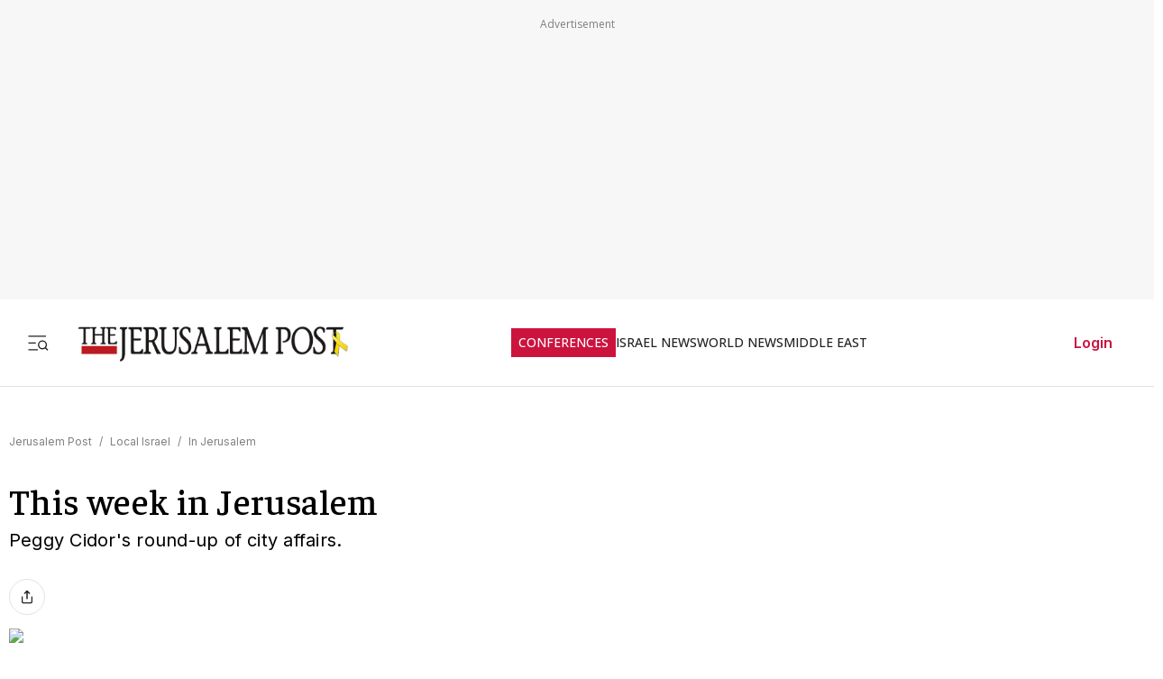

--- FILE ---
content_type: application/javascript; charset=UTF-8
request_url: https://www.jpost.com/_next/static/chunks/7221-66101bb639ecfecc.js
body_size: 4616
content:
"use strict";(self.webpackChunk_N_E=self.webpackChunk_N_E||[]).push([[7221,8690,5866,4784],{91413:function(e,t,a){var n=a(57437),r=a(28402),i=a(67173);t.Z=e=>{let{children:t,title:a,action:c,disabled:l=!1}=e;return(0,n.jsx)(r.r,{attributes:{type:"button",className:"btn-icon article-button".concat(l?" is-disabled":""),disabled:l,"aria-disabled":l||void 0,tabIndex:l?-1:0},onClick:e=>{if(l){e.preventDefault(),e.stopPropagation();return}c&&c(e)},colorType:i.jr.None,title:null!=a?a:"",children:(0,n.jsx)("section",{className:"article-icon",children:t})})}},68690:function(e,t,a){a.r(t),a.d(t,{default:function(){return g}});var n=a(57437),r=a(52948),i=a(91413),c=a(28402),l=a(48667),o=a(2265),s=()=>((0,o.useEffect)(()=>{window.fbAsyncInit=()=>{window.FB.init({appId:"313311835670174",autoLogAppEvents:!0,xfbml:!0,version:"v11.0"})}},[]),(0,n.jsx)(l.default,{id:"facebook-sdk",async:!0,src:"https://connect.facebook.net/en_US/sdk.js"})),d=a(225),u=a(67173),p=a(67366),h=a(18707),g=e=>{let{onCloseEvent:t}=e,a=d.i9.getSocialShareButtons(),l=(0,o.useCallback)(()=>{t&&t()},[t]),g=(0,o.useCallback)((e,t)=>{t.action(e,0),l()},[l]);return(0,n.jsxs)("section",{className:"social-share-icons-wrap",children:[(0,n.jsx)(s,{}),(0,n.jsxs)("section",{className:"social-share-header mb-1",children:[(0,n.jsx)("section",{className:"social-share-title",children:p.a.Share}),(0,n.jsx)("section",{children:(0,n.jsx)(c.r,{colorType:u.jr.Info,attributes:{type:"button",className:"btn-icon"},onClick:l,title:(0,h.i)("button.share"),children:(0,n.jsx)(r.Tw,{})})})]}),(0,n.jsx)("section",{className:"buttons-wrap",children:a.map(e=>(0,n.jsxs)("section",{className:"social-button-wrap text-center",children:[(0,n.jsx)(i.Z,{action:t=>{g(t,e)},children:(0,n.jsx)(e.icon.content,{width:e.icon.width,height:e.icon.height})}),(0,n.jsx)("span",{children:e.label})]},e.id))})]})}},1681:function(e,t,a){var n=a(57437),r=a(24725),i=a(18707),c=a(44554);t.Z=e=>{let{reporters:t,language:a=r.uZ.En}=e;return t&&0!==t.length?(0,n.jsxs)("span",{className:"reporters",children:[(0,n.jsx)("span",{className:"reporters-preposition",children:(0,i.i)("article.reporter.by.title",a.toString().toLowerCase())}),t.map((e,a)=>(0,n.jsxs)("span",{children:[e.reporterFriendlyURL?(0,n.jsx)(c.Z,{href:e.reporterFriendlyURL,className:"reporter-name-channel",children:e.reporterName}):(0,n.jsx)("span",{className:"reporter-name",children:e.reporterName}),a<t.length-1&&", "]},e.reporterName))]}):(0,n.jsx)("span",{})}},4784:function(e,t,a){a.r(t);var n=a(57437),r=a(99555),i=a(197),c=a(18707),l=a(24725),o=a(2265);t.default=e=>{let{originUrl:t,className:a="",language:s=l.uZ.En,deviceTarget:d=l.Jp.Everywhere,containerClass:u="",showTitle:p=!0}=e;return(0,o.useEffect)(()=>{window.aaw&&"function"==typeof window.aaw.processAdsOnPage&&window.aaw.processAdsOnPage()},[]),(0,n.jsx)(i.default,{scriptTypeId:l.Ut.ScriptBanner,targetDeviceType:d,children:(0,n.jsx)(r.default,{scriptLocation:l.Th.None,deviceTarget:d,children:(0,n.jsxs)("aside",{className:"advertisement-container ".concat(u),children:[p&&(0,n.jsx)("div",{className:"advertisement-title",children:(0,c.i)("advertisement.title",null==s?void 0:s.toString().toLowerCase())}),(0,n.jsx)("div",{className:a,"data-aaad":"true","data-aa-adunit":t})]})})})}},79569:function(e,t,a){a.d(t,{default:function(){return u}});var n=a(57437),r=a(197),i=a(99555),c=a(24725),l=a(61412),o=a(2265),s=a(59122),d=a(38464);function u(e){let{widgetId:t,deviceTarget:a,className:u,scriptTypeId:p,scriptLocation:h}=e,[g,v]=(0,o.useState)(null),{isMobile:m}=(0,d.Z)();return(0,o.useEffect)(()=>{(!m||a!==c.Jp.Desktop)&&(m||a!==c.Jp.Mobile)&&v(s.v.getPageUrl())},[m]),(0,n.jsx)(r.default,{scriptTypeId:p,targetDeviceType:a,defaultInitStatus:!0,children:(0,n.jsx)(i.default,{scriptLocation:h,deviceTarget:a,children:g&&(0,n.jsx)("aside",{children:(0,n.jsx)(l.OutbrainWidget,{className:"OUTBRAIN ".concat(u),dataSrc:g,dataWidgetId:t})})})})}},35866:function(e,t,a){a.r(t),a.d(t,{default:function(){return m}});var n=a(57437),r=a(2265);let i=function(){for(var e=arguments.length,t=Array(e),a=0;a<e;a++)t[a]=arguments[a]},c=function(){for(var e=arguments.length,t=Array(e),a=0;a<e;a++)t[a]=arguments[a]},l=()=>new Promise(e=>requestAnimationFrame(()=>e())),o=e=>new Promise(t=>setTimeout(t,e));function s(){var e,t;let a=null===(t=window.anyclip)||void 0===t?void 0:null===(e=t.widgets)||void 0===e?void 0:e[0];return!a||"function"==typeof a.isDestroyed&&a.isDestroyed()?null:a}function d(){let e=document.querySelector("#anyclip-parking");return e||((e=document.createElement("div")).id="anyclip-parking",e.style.cssText="position:absolute;left:-99999px;top:-99999px;width:0;height:0;overflow:hidden;",document.body.appendChild(e),i("Created parking container")),e}function u(){let e=arguments.length>0&&void 0!==arguments[0]?arguments[0]:document;return e.querySelector(".acw.ac-widget-ph")||e.querySelector(".ac-lre-main-widget-container")||null}async function p(e){let t=arguments.length>1&&void 0!==arguments[1]?arguments[1]:30,a=arguments.length>2&&void 0!==arguments[2]?arguments[2]:33;for(let n=0;n<t;n++){if(e.isConnected)return!0;await o(a)}return e.isConnected}async function h(e,t){var a,n,r,o,h,g,v,m,f;if(!e||!t)return!1;"#anyclip-parking"===t&&d();let b=("#anyclip-parking"===e?document.querySelector("#anyclip-parking"):document.querySelector(e))||null,y=("#anyclip-parking"===t?document.querySelector("#anyclip-parking"):document.querySelector(t))||null;if(!b)return c("park(): from container not found",e),!1;if(!y)return c("park(): to container not found",t),!1;let w=u(b)||((a=b.querySelector(".acw.ac-widget-ph, .ac-lre-main-widget-container"))?(null===(n=a.closest)||void 0===n?void 0:n.call(a,".acw.ac-widget-ph"))||(null===(r=a.closest)||void 0===r?void 0:r.call(a,".ac-lre-main-widget-container"))||a:null);if(!w)return c("park(): no widget found under",e),!1;if(!y.isConnected&&!await p(y))return c("park(): target not connected",t),!1;try{y.appendChild(w),w.style.pointerEvents="",await l();let e=s();return"#anyclip-parking"===t?(w.style.display="none",w.style.visibility="hidden",null==e||null===(o=e.goIdle)||void 0===o||o.call(e),null==e||null===(h=e.playerMoved)||void 0===h||h.call(e),i("park(): moved to parking")):(w.style.display="",w.style.visibility="",null==e||null===(g=e.playerMoved)||void 0===g||g.call(e),null==e||null===(v=e.goActive)||void 0===v||v.call(e),await l(),null===(f=s())||void 0===f||null===(m=f.resize)||void 0===m||m.call(f),setTimeout(()=>{var e,t;return null===(t=s())||void 0===t?void 0:null===(e=t.resize)||void 0===e?void 0:e.call(t)},0),setTimeout(()=>window.dispatchEvent(new Event("resize")),0),i("park(): moved to live container",t)),!0}catch(e){return console.error("[AnyClipSvc] park() failed:",e),!1}}function g(e){let{enabled:t,containerSelector:a=".divAnyClip"}=e;return(0,r.useLayoutEffect)(()=>{if(!t)return;let e=document.querySelector(a);return d(),(async()=>{await h("#anyclip-parking",a)||e&&u(e)||function(){let e=arguments.length>0&&void 0!==arguments[0]?arguments[0]:document.body;if(Array.from(document.scripts).some(e=>{let t=e.getAttribute("src")||"";return/anyclip-widget\/lre-widget\/.+\/src\/lre\.js/.test(t)&&"true"===e.dataset.loaded}))return;let t=document.createElement("script");t.src="https://player.anyclip.com/anyclip-widget/lre-widget/prod/jp1/src/lre.js",t.setAttribute("pubname","jpostcom"),t.setAttribute("widgetname","0011r00001lcD1iAAE_M12286"),t.async=!0,t.dataset.loaded="true",e.appendChild(t),i("Injected AnyClip script")}(e||document.body)})(),()=>{h(a,"#anyclip-parking")}},[t,a]),null}var v=a(38464),m=()=>{let{isMobile:e}=(0,v.Z)();return e?null:(0,n.jsxs)(n.Fragment,{children:[(0,n.jsx)("aside",{children:(0,n.jsx)("div",{className:"divAnyClip hide-for-premium"})}),(0,n.jsx)(g,{enabled:!0})]})}},32588:function(e,t,a){a.d(t,{default:function(){return p}});var n=a(57437),r=a(197),i=a(24725),c=a(48667),l=a(2265),o=e=>{let{section:t,authors:a,path:o,title:s}=e;return(0,l.useEffect)(()=>{let e=window._sf_async_config=window._sf_async_config||{};if(e.uid=20047,e.domain="jpost.com",e.flickerControl=!1,e.useCanonical=!0,e.useCanonicalDomain=!0,e.sections=t,e.authors=a,e.path=o?o.toLowerCase():o,e.title=s,e.modules=e.modules||[],e.modules.includes("chartbeat_mab")||e.modules.push("chartbeat_mab"),window._sf_mab_config={vars:{exp:"headline_test_1",var:"A"}},!document.getElementById("chartbeat-script")){var n;let e=document.createElement("script");e.id="chartbeat-script",e.type="text/javascript",e.async=!0,e.src="//static.chartbeat.com/js/chartbeat.js";let t=document.getElementsByTagName("script")[0];null==t||null===(n=t.parentNode)||void 0===n||n.insertBefore(e,t)}},[t,a,o,s]),(0,n.jsx)(r.default,{scriptTypeId:i.Ut.Other,children:(0,n.jsx)(c.default,{async:!0,id:"charbeat-script-2",src:"//static.chartbeat.com/js/chartbeat_mab.js"})})},s=a(14489),d=a(44336),u=a(99376),p=e=>{var t,a,r,i,c,p,h,g,v,m,f,b,y;let{pageName:w,mainSitePage:k,article:S,friendlyUrl:E}=e,_="",j="",T="",A="",C="www.jpost.com",x=e=>k?"".concat(e," (SitePage - ").concat(k.pageID,")"):e;switch(w){case d.ub.HOMEPAGE:T=d.ub.HOMEPAGE.toLowerCase(),j=C,_="".concat(s.iC," (").concat(d.ub.HOMEPAGE,")");break;case d.ub.LANDEDPAGES:T="Landing_Pages",k&&(j="".concat(k.friendlyURLPath)),_=x("".concat(s.iC," (LandedPage)"));break;case d.ub.CUSTOMER_SERVICE:T="Customer Service",_=x(null!==(t=null==k?void 0:k.metaData.title)&&void 0!==t?t:"".concat(s.iC," (Customer Service)")),j=C+d.C6.CUSTOMER_SERVICE;break;case d.ub.USER:T="Paywall Pages",j=C+d.C6.LOGIN,_=x("Jerusalem Post - Premium Login");break;case d.ub.SITE_PAGES:case d.ub.ADVERTISE:_=x(s.iC),j=E||C;break;case d.ub.JPOST_SEARCH:T=d.ub.JPOST_SEARCH,k&&(j="".concat(k.friendlyURLPath)),_=x("".concat(s.iC," (").concat(d.ub.JPOST_SEARCH,")"));break;case d.ub.CATEGORY:k&&(T=(null===(a=k.subCategory)||void 0===a?void 0:a.categoryID)?k.subCategory.subCategoryName:null!==(c=null===(r=k.category)||void 0===r?void 0:r.categoryName)&&void 0!==c?c:"Jpost category",j=k.friendlyURLPath,_="".concat(null!==(p=null===(i=k.metaData)||void 0===i?void 0:i.title)&&void 0!==p?p:""," (SitePage ").concat(k.pageID,")"));break;case d.ub.ARTICLE:case d.ub.BLOG:S&&(T=(null===(h=S.subCategory)||void 0===h?void 0:h.subCategoryName)||(null===(g=S.category)||void 0===g?void 0:g.categoryName)||"Article",j=S.friendlyUrl,_="".concat(S.socialTitle||S.title," (Article- ").concat(S.articleID,")"),A=(null===(v=S.reporters)||void 0===v?void 0:v.map(e=>e.reporterName).join(", "))||"Jpost Staff",S.creator&&(A+=", Creator: ".concat(S.creator)));break;case d.ub.TAG:k&&(T="TERMS",E&&(j=E),_="".concat(null!==(f=null===(m=k.metaData)||void 0===m?void 0:m.title)&&void 0!==f?f:""," (SitePage ").concat(k.pageID,")"));break;default:T="DEFAULT PAGE",j=C,_=x(null!==(y=null==k?void 0:null===(b=k.metaData)||void 0===b?void 0:b.title)&&void 0!==y?y:s.iC)}j.startsWith("https://")&&(j=j.replace("https://","")),j.startsWith("http://")&&(j=j.replace("http://",""));let I=(0,u.usePathname)();return(0,l.useEffect)(()=>{window.pSUPERFLY&&window.pSUPERFLY.virtualPage({sections:T,authors:A,path:j,title:_})},[I,T,A,_,j]),(0,n.jsx)(o,{section:T,title:_,path:j,authors:A})}},99555:function(e,t,a){var n=a(57437),r=a(14489),i=a(38464),c=a(24725),l=a(2265);t.default=e=>{let{children:t,scriptLocation:a,deviceTarget:o=c.Jp.Everywhere}=e,[s,d]=(0,l.useState)(!0),{userData:u}=(0,i.Z)();return(0,l.useEffect)(()=>{u&&u.isPremium?d(!1):d(!0)},[u]),(0,n.jsx)(n.Fragment,{children:s&&(a===c.Th.EndHead||a===c.Th.StartHead?(0,n.jsx)(n.Fragment,{children:t}):(0,n.jsx)("section",{className:"".concat(r.Dz," ").concat(o),children:t}))})}},197:function(e,t,a){a.r(t);var n=a(57437),r=a(59122),i=a(24725),c=a(2265);t.default=e=>{let{children:t,scriptTypeId:a,defaultInitStatus:l=!1,targetDeviceType:o=i.Jp.Everywhere}=e,[s,d]=(0,c.useState)(l);return(0,c.useEffect)(()=>{if(o===i.Jp.Everywhere){d(!0);return}let e=r.v.detectMobileBrowser();if(r.v.detectTabletBrowser(),e){o===i.Jp.Mobile?d(!0):d(!1);return}o===i.Jp.Desktop?d(!0):d(!1)},[]),(0,n.jsx)(n.Fragment,{children:s&&t})}},225:function(e,t,a){a.d(t,{i9:function(){return u}});var n=a(52948),r=a(53800),i=a(13194),c=a(59122),l=a(24725),o=a(67366),s=a(30166);let d=()=>({[l.kI.SocialShare]:(0,s.default)(()=>a.e(8690).then(a.bind(a,68690)),{loadableGenerated:{webpack:()=>[68690]}}),[l.kI.SpeechPlayer]:(0,s.default)(()=>a.e(5659).then(a.bind(a,15659)),{loadableGenerated:{webpack:()=>[15659]}}),[l.kI.DfpAudience]:(0,s.default)(()=>a.e(459).then(a.bind(a,60459)),{loadableGenerated:{webpack:()=>[60459]}}),[l.kI.ArticleBodyVideo]:(0,s.default)(()=>a.e(5866).then(a.bind(a,35866)),{loadableGenerated:{webpack:()=>[35866]}})}),u={getScriptByName:e=>d()[e],getSocialShareButtons:()=>[{id:1,icon:{content:n.Vq,width:24,height:24},label:o.a.Facebook,title:o.a.Facebook,action:()=>{let e="https://www.facebook.com/sharer/sharer.php?u=".concat(encodeURIComponent(c.v.getPageUrl()));c.v.openShareUrl(e)}},{id:2,icon:{content:n.Zm,width:24,height:24},label:o.a.X,title:o.a.X,action:()=>{let e=c.v.getPageSocialTitle(),t="https://x.com/share?url=".concat(c.v.getPageUrl(),"&text=").concat(e);c.v.openShareUrl(t)}},{id:3,icon:{content:n.pA,width:24,height:24},label:o.a.Linkedin,title:o.a.Linkedin,action:()=>{let e="https://www.linkedin.com/sharing/share-offsite/?url=".concat(c.v.getPageUrl());c.v.openShareUrl(e)}},{id:4,icon:{content:n.YG,width:24,height:24},label:o.a.Telegram,title:o.a.Telegram,action:()=>{let e=c.v.getPageSocialTitle(),t="https://t.me/share/url?url=".concat(c.v.getPageUrl(),"&text=").concat(e);c.v.openShareUrl(t)}},{id:5,icon:{content:n._X,width:24,height:24},label:o.a.Email,title:o.a.Email,action:()=>{let e="mailto:?subject=".concat(c.v.getPageSocialTitle(),"&body=").concat(c.v.getPageUrl());c.v.openShareUrl(e)}},{id:6,icon:{content:n.Od,width:24,height:24},label:o.a.CopyLink,title:o.a.CopyLink,action:()=>{c.v.copyTextToClipboard(c.v.getPageUrl())}}],checkIfScriptIsEnvironmentEnable:function(e){let t=arguments.length>1&&void 0!==arguments[1]?arguments[1]:null;if(!e)return!1;switch(t||(t=i.j.getEnviromentName().data),t){case l.CB.STAGING:return e.isActiveInStg;case l.CB.DEVELOPMENT:return e.tested;case l.CB.PRODUCTION:return e.isActive;default:return!1}},getOutbrainPropsByName:(e,t)=>{switch(e){case l.kI.OB_AR_42:return{widgetId:"AR_42",originUrl:t,deviceTarget:l.Jp.Desktop};case l.kI.OB_AR_37:return{widgetId:"AR_37",originUrl:t,deviceTarget:l.Jp.Desktop};case l.kI.OB_AR_38:return{widgetId:"AR_38",originUrl:t,deviceTarget:l.Jp.Everywhere};case l.kI.OB_MB_7:return{widgetId:"MB_7",originUrl:t,deviceTarget:l.Jp.Mobile};case l.kI.OB_MB_35:return{widgetId:"MB_35",originUrl:t,deviceTarget:l.Jp.Mobile};case l.kI.OB_MB_36:return{widgetId:"MB_36",originUrl:t,deviceTarget:l.Jp.Mobile};default:return{widgetId:e,originUrl:t,deviceTarget:l.Jp.Everywhere}}},getAdapexProps:(e,t)=>{switch(e){case l.kI.ADPX_JM_TOP:return r.A.getScriptObject(e=>e.scriptKey===l.Xu.Article_300x250_Top);case l.kI.ADPX_JM_BOTTOM:return r.A.getScriptObject(e=>e.scriptKey===l.Xu.Article_300x250_1);case l.kI.ADPX_JM_TOP_BLOG:return r.A.getScriptObject(e=>e.scriptKey===l.Xu.Blog_300x250_Top);case l.kI.ADPX_JM_BOTTOM_BLOG:return r.A.getScriptObject(e=>e.scriptKey===l.Xu.Blog_300x250_1);default:return}}}},67366:function(e,t,a){var n,r;a.d(t,{a:function(){return n}}),(r=n||(n={})).Share="Share",r.Facebook="Facebook",r.Twitter="X",r.Telegram="Telegram",r.Linkedin="LinkedIn",r.Email="Email",r.CopyLink="Copy Link",r.X="X"}}]);

--- FILE ---
content_type: text/javascript
request_url: https://rumcdn.geoedge.be/f7ae3efe-f9e8-44be-8cf9-3b564afd5f4b/grumi.js
body_size: 98300
content:
var grumiInstance = window.grumiInstance || { q: [] };
(function createInstance (window, document, options = { shouldPostponeSample: false }) {
	!function r(i,o,a){function s(n,e){if(!o[n]){if(!i[n]){var t="function"==typeof require&&require;if(!e&&t)return t(n,!0);if(c)return c(n,!0);throw new Error("Cannot find module '"+n+"'")}e=o[n]={exports:{}};i[n][0].call(e.exports,function(e){var t=i[n][1][e];return s(t||e)},e,e.exports,r,i,o,a)}return o[n].exports}for(var c="function"==typeof require&&require,e=0;e<a.length;e++)s(a[e]);return s}({1:[function(e,t,n){var r=e("./config.js"),i=e("./utils.js");t.exports={didAmazonWin:function(e){var t=e.meta&&e.meta.adv,n=e.preWinningAmazonBid;return n&&(t=t,!i.isEmptyObj(r.amazonAdvIds)&&r.amazonAdvIds[t]||(t=e.tag,e=n.amzniid,t.includes("apstag.renderImp(")&&t.includes(e)))},setAmazonParametersToSession:function(e){var t=e.preWinningAmazonBid;e.pbAdId=void 0,e.hbCid=t.crid||"N/A",e.pbBidder=t.amznp,e.hbCpm=t.amznbid,e.hbVendor="A9",e.hbTag=!0}}},{"./config.js":5,"./utils.js":24}],2:[function(e,t,n){var l=e("./session"),r=e("./urlParser.js"),m=e("./utils.js"),i=e("./domUtils.js").isIframe,f=e("./htmlParser.js"),g=e("./blackList").match,h=e("./ajax.js").sendEvent,o=".amazon-adsystem.com",a="/dtb/admi",s="googleads.g.doubleclick.net",e="/pagead/",c=["/pagead/adfetch",e+"ads"],d=/<iframe[^>]*src=['"]https*:\/\/ads.\w+.criteo.com\/delivery\/r\/.+<\/iframe>/g,u={};var p={adsense:{type:"jsonp",callbackName:"a"+ +new Date,getJsUrl:function(e,t){return e.replace("output=html","output=json_html")+"&callback="+t},getHtml:function(e){e=e[m.keys(e)[0]];return e&&e._html_},shouldRender:function(e){var e=e[m.keys(e)[0]],t=e&&e._html_,n=e&&e._snippet_,e=e&&e._empty_;return n&&t||e&&t}},amazon:{type:"jsonp",callbackName:"apstag.renderImp",getJsUrl:function(e){return e.replace("/admi?","/admj?").replace("&ep=%7B%22ce%22%3A%221%22%7D","")},getHtml:function(e){return e.html},shouldRender:function(e){return e.html}},criteo:{type:"js",getJsHtml:function(e){var t,n=e.match(d);return n&&(t=(t=n[0].replace(/iframe/g,"script")).replace(/afr.php|display.aspx/g,"ajs.php")),e.replace(d,t)},shouldRender:function(e){return"loading"===e.readyState}}};function y(e){var t,n=e.url,e=e.html;return n&&((n=r.parse(n)).hostname===s&&-1<c.indexOf(n.pathname)&&(t="adsense"),-1<n.hostname.indexOf(o))&&-1<n.pathname.indexOf(a)&&(t="amazon"),(t=e&&e.match(d)?"criteo":t)||!1}function v(r,i,o,a){e=i,t=o;var e,t,n,s=function(){e.src=t,h({type:"adfetch-error",meta:JSON.stringify(l.meta)})},c=window,d=r.callbackName,u=function(e){var t,n=r.getHtml(e),e=(l.bustedUrl=o,l.bustedTag=n,r.shouldRender(e));t=n,(t=f.parse(t))&&t.querySelectorAll&&(t=m.map(t.querySelectorAll("[src], [href]"),function(e){return e.src||e.href}),m.find(t,function(e){return g(e).match}))&&h({type:"adfetch",meta:JSON.stringify(l.meta)}),!a(n)&&e?(t=n,"srcdoc"in(e=i)?e.srcdoc=t:((e=e.contentWindow.document).open(),e.write(t),e.close())):s()};for(d=d.split("."),n=0;n<d.length-1;n++)c[d[n]]={},c=c[d[n]];c[d[n]]=u;var u=r.getJsUrl(o,r.callbackName),p=document.createElement("script");p.src=u,p.onerror=s,p.onload=function(){h({type:"adfetch-loaded",meta:JSON.stringify(l.meta)})},document.scripts[0].parentNode.insertBefore(p,null)}t.exports={shouldBust:function(e){var t,n=e.iframe,r=e.url,e=e.html,r=(r&&n&&(t=i(n)&&!u[n.id]&&y({url:r}),u[n.id]=!0),y({html:e}));return t||r},bust:function(e){var t=e.iframe,n=e.url,r=e.html,i=e.doc,o=e.inspectHtml;return"jsonp"===(e=p[y(e)]).type?v(e,t,n,o):"js"===e.type?(t=i,n=r,i=(o=e).getJsHtml(n),l.bustedTag=n,!!o.shouldRender(t)&&(t.write(i),!0)):void 0},checkAndBustFriendlyAmazonFrame:function(e,t){(e=e.defaultView&&e.defaultView.frameElement&&e.defaultView.frameElement.id)&&e.startsWith("apstag")&&(l.bustedTag=t)}}},{"./ajax.js":3,"./blackList":4,"./domUtils.js":8,"./htmlParser.js":13,"./session":21,"./urlParser.js":23,"./utils.js":24}],3:[function(e,t,n){var i=e("./utils.js"),o=e("./config.js"),r=e("./session.js"),a=e("./domUtils.js"),s=e("./jsUtils.js"),c=e("./methodCombinators.js").before,d=e("./tagSelector.js").getTag,u=e("./constants.js"),e=e("./natives.js"),p=e.fetch,l=e.XMLHttpRequest,m=e.Request,f=e.TextEncoder,g=e.postMessage,h=[];function y(e,t){e(t)}function v(t=null){i.forEach(h,function(e){y(e,t)}),h.push=y}function b(e){return e.key=r.key,e.imp=e.imp||r.imp,e.c_ver=o.c_ver,e.w_ver=r.wver,e.w_type=r.wtype,e.b_ver=o.b_ver,e.ver=o.ver,e.loc=location.href,e.ref=document.referrer,e.sp=r.sp||"dfp",e.cust_imp=r.cust_imp,e.cust1=r.meta.cust1,e.cust2=r.meta.cust2,e.cust3=r.meta.cust3,e.caid=r.meta.caid,e.scriptId=r.scriptId,e.crossOrigin=!a.isSameOriginWin(top),e.debug=r.debug,"dfp"===r.sp&&(e.qid=r.meta.qid),e.cdn=o.cdn||void 0,o.accountType!==u.NET&&(e.cid=r.meta&&r.meta.cr||123456,e.li=r.meta.li,e.ord=r.meta.ord,e.ygIds=r.meta.ygIds),e.at=o.accountType.charAt(0),r.hbTag&&(e.hbTag=!0,e.hbVendor=r.hbVendor,e.hbCid=r.hbCid,e.hbAdId=r.pbAdId,e.hbBidder=r.pbBidder,e.hbCpm=r.hbCpm,e.hbCurrency=r.hbCurrency),"boolean"==typeof r.meta.isAfc&&(e.isAfc=r.meta.isAfc,e.isAmp=r.meta.isAmp),r.meta.hasOwnProperty("isEBDA")&&"%"!==r.meta.isEBDA.charAt(0)&&(e.isEBDA=r.meta.isEBDA),r.pimp&&"%_pimp%"!==r.pimp&&(e.pimp=r.pimp),void 0!==r.pl&&(e.preloaded=r.pl),e.site=r.site||a.getTopHostname(),e.site&&-1<e.site.indexOf("safeframe.googlesyndication.com")&&(e.site="safeframe.googlesyndication.com"),e.isc=r.isc,r.adt&&(e.adt=r.adt),r.isCXM&&(e.isCXM=!0),e.ts=+new Date,e.bdTs=o.bdTs,e}function w(t,n){var r=[],e=i.keys(t);return void 0===n&&(n={},i.forEach(e,function(e){void 0!==t[e]&&void 0===n[e]&&r.push(e+"="+encodeURIComponent(t[e]))})),r.join("&")}function E(e){e=i.removeCaspr(e),e=r.doubleWrapperInfo.isDoubleWrapper?i.removeWrapperXMP(e):e;return e=4e5<e.length?e.slice(0,4e5):e}function j(t){return function(){var e=arguments[0];return e.html&&(e.html=E(e.html)),e.tag&&(e.tag=E(e.tag)),t.apply(this,arguments)}}e=c(function(e){var t;e.hasOwnProperty("byRate")&&!e.byRate||(t=a.getAllUrlsFromAllWindows(),"sample"!==e.r&&"sample"!==e.bdmn&&t.push(e.r),e[r.isPAPI&&"imaj"!==r.sp?"vast_content":"tag"]=d(),e.urls=JSON.stringify(t),e.hc=r.hc,e.vastUrls=JSON.stringify(r.vastUrls),delete e.byRate)}),c=c(function(e){e.meta=JSON.stringify(r.meta),e.client_size=r.client_size});function O(e,t){var n=new l;n.open("POST",e),n.setRequestHeader("Content-type","application/x-www-form-urlencoded"),n.send(w(t))}function A(t,e){return o=e,new Promise(function(t,e){var n=(new f).encode(w(o)),r=new CompressionStream("gzip"),i=r.writable.getWriter();i.write(n),i.close(),new Response(r.readable).arrayBuffer().then(function(e){t(e)}).catch(e)}).then(function(e){e=new m(t,{method:"POST",body:e,mode:"no-cors",headers:{"Content-type":"application/x-www-form-urlencoded","Accept-Language":"gzip"}});p(e)});var o}function T(e,t){p&&window.CompressionStream?A(e,t).catch(function(){O(e,t)}):O(e,t)}function _(e,t){r.hasFrameApi&&!r.frameApi?g.call(r.targetWindow,{key:r.key,request:{url:e,data:t}},"*"):T(e,t)}r.frameApi&&r.targetWindow.addEventListener("message",function(e){var t=e.data;t.key===r.key&&t.request&&(T((t=t.request).url,t.data),e.stopImmediatePropagation())});var I,x={};function k(r){return function(n){h.push(function(e){if(e&&e(n),n=b(n),-1!==r.indexOf(o.reportEndpoint,r.length-o.reportEndpoint.length)){var t=r+w(n,{r:!0,html:!0,ts:!0});if(!0===x[t]&&!(n.rbu||n.is||3===n.rdType||n.et))return}x[t]=!0,_(r,n)})}}let S="https:",C=S+o.apiUrl+o.reportEndpoint;t.exports={sendInit:s.once(c(k(S+o.apiUrl+o.initEndpoint))),sendReport:e(j(k(S+o.apiUrl+o.reportEndpoint))),sendError:k(S+o.apiUrl+o.errEndpoint),sendDebug:k(S+o.apiUrl+o.dbgEndpoint),sendStats:k(S+o.apiUrl+(o.statsEndpoint||"stats")),sendEvent:(I=k(S+o.apiUrl+o.evEndpoint),function(e,t){var n=o.rates||{default:.004},t=t||n[e.type]||n.default;Math.random()<=t&&I(e)}),buildRbuReport:e(j(b)),sendRbuReport:_,processQueue:v,processQueueAndResetState:function(){h.push!==y&&v(),h=[]},setReportsEndPointAsFinished:function(){x[C]=!0},setReportsEndPointAsCleared:function(){delete x[C]}}},{"./config.js":5,"./constants.js":6,"./domUtils.js":8,"./jsUtils.js":14,"./methodCombinators.js":16,"./natives.js":17,"./session.js":21,"./tagSelector.js":22,"./utils.js":24}],4:[function(e,t,n){var d=e("./utils.js"),r=e("./config.js"),u=e("./urlParser.js"),i=r.domains,o=r.clkDomains,e=r.bidders,a=r.patterns.wildcards;var s,p={match:!1};function l(e,t,n){return{match:!0,bdmn:e,ver:t,bcid:n}}function m(e){return e.split("").reverse().join("")}function f(n,e){var t,r;return-1<e.indexOf("*")?(t=e.split("*"),r=-1,d.every(t,function(e){var e=n.indexOf(e,r+1),t=r<e;return r=e,t})):-1<n.indexOf(e)}function g(e,t,n){return d.find(e,t)||d.find(e,n)}function h(e){return e&&"1"===e.charAt(0)}function c(c){return function(e){var n,r,i,e=u.parse(e),t=e&&e.hostname,o=e&&[e.pathname,e.search,e.hash].join("");if(t){t=[t].concat((e=(e=t).split("."),d.fluent(e).map(function(e,t,n){return n.shift(),n.join(".")}).val())),e=d.map(t,m),t=d.filter(e,function(e){return void 0!==c[e]});if(t&&t.length){if(e=d.find(t,function(e){return"string"==typeof c[e]}))return l(m(e),c[e]);var a=d.filter(t,function(e){return"object"==typeof c[e]}),s=d.map(a,function(e){return c[e]}),e=d.find(s,function(t,e){return r=g(d.keys(t),function(e){return f(o,e)&&h(t[e])},function(e){return f(o,e)}),n=m(a[e]),""===r&&(e=s[e],i=l(n,e[r])),r});if(e)return l(n,e[r],r);if(i)return i}}return p}}function y(e){e=e.substring(2).split("$");return d.map(e,function(e){return e.split(":")[0]})}t.exports={match:function(e,t){var n=c(i);return t&&"IFRAME"===t.toUpperCase()&&(t=c(o)(e)).match?(t.rdType=2,t):n(e)},matchHB:(s=c(e),function(e){var e=e.split(":"),t=e[0],e=e[1],e="https://"+m(t+".com")+"/"+e,e=s(e);return e.match&&(e.bdmn=t),e}),matchAgainst:c,matchPattern:function(t){var e=g(d.keys(a),function(e){return f(t,e)&&h(a[e])},function(e){return f(t,e)});return e?l("pattern",a[e],e):p},isBlocking:h,getTriggerTypes:y,removeTriggerType:function(e,t){var n,r=(i=y(e.ver)).includes(t),i=1<i.length;return r?i?(e.ver=(n=t,(r=e.ver).length<2||"0"!==r[0]&&"1"!==r[0]||"#"!==r[1]||(i=r.substring(0,2),1===(t=r.substring(2).split("$")).length)?r:0===(r=t.filter(function(e){var t=e.indexOf(":");return-1===t||e.substring(0,t)!==n})).length?i.slice(0,-1):i+r.join("$")),e):p:e}}},{"./config.js":5,"./urlParser.js":23,"./utils.js":24}],5:[function(e,t,n){t.exports={"ver":"0.1","b_ver":"0.5.475","blocking":true,"rbu":0,"silentRbu":0,"signableHosts":[],"onRbu":1,"samplePercent":-1,"debug":true,"accountType":"publisher","impSampleRate":0.007,"statRate":0.05,"apiUrl":"//gw.geoedge.be/api/","initEndpoint":"init","reportEndpoint":"report","statsEndpoint":"stats","errEndpoint":"error","dbgEndpoint":"debug","evEndpoint":"event","filteredAdvertisersEndpoint":"v1/config/filtered-advertisers","rdrBlock":true,"ipUrl":"//rumcdn.geoedge.be/grumi-ip.js","altTags":[],"hostFilter":[],"maxHtmlSize":0.4,"reporting":true,"advs":{},"creativeWhitelist":{},"heavyAd":false,"cdn":"cloudfront","domains":{"moc.kcaskcurazile":"1#1:64325","moc.evawreviri":"1#1:64325","emag.lrb":"1#1:64325","ten.moderoberomon":"1#1:64325","ur.ffoknit.ndc-tenartxe":"1#1:64325","moc.secivresgnirlla.citats":"1#1:64325","ten.dferuza.10z.xafewf3eed7dxbdd-vic":"1#1:64325","moc.deloac":"1#1:64325","moc.tsez-ocip":"1#1:64325","ten.tnorfduolc.oemwngu0ijm12d":"1#1:64325","dlrow.86680-etilx1":"1#1:64325","moc.isakebmuinumula.sj":"1#1:64325","moc.reverofyllatigidlla.citats":"1#1:64325","moc.flaruc":"1#1:64325","ppa.lecrev.u774-erehpoptsetalsoi":"1#1:64325","moc.gnidartia-tseb":"1#1:64325","moc.ssolteiwotek":"1#1:64325","moc.loopewgfjaof.rebmarv":"1#1:64325","moc.enozniarg-daer":"1#1:64325","ppa.naecolatigidno.3zbdb-ppa-nihcru":"1#1:64325","ppa.naecolatigidno.bq5lu-ppa-esrohaes":"1#1:64325","pot.knabnioctibe":"1#1:64325","tser.kcalbvella":"1#1:64325","tser.semas-duj-sneef":"1#1:64325","tser.illocohtaf":"1#1:64325","ed.gewsgnurhanre.ikasirup":"1#1:64325","moc.krowtenoirtlav":"1#1:64325","orp.hloocarret":"1#1:64325","moc.ppaukoreh.c501151ed173-rocedazllewd":"1#1:64325","enilno.alizivotorefip":"1#1:64325","erots.pohsraey6yppah":"1#1:64325","moc.srebiro":"1#1:64325","ten.swodniw.eroc.bew.31z.yradnoces-6110513033e3033e3033e":"1#1:64325","ten.swodniw.eroc.bew.31z.0210513033e3033e3033e":"1#1:64325","moc.2efillatigidhtlaeh":"1#1:64325","enilno.eracdnaswap":"1#1:64325","tser.lgotsneaid":"1#1:64325","tser.mesirpsoni":"1#1:64325","orp.ipsirretni":"1#1:64325","orp.dihcsbbair":"1#1:64325","orp.emoobokpews":"1#1:64325","etis.sselbagoy":"1#1:64325","pot.tttfni":"1#1:64325","pohs.rujbuwd":"1#1:64325","enilno.ufefulezezeroxukek":"1#1:64325","orp.olclavicrep":"1#1:64325","ppa.naecolatigidno.zpyn7-ppa-retsbol":"1#1:64325","pohs.khhecoapnas":"1#1:64325","moc.oidutssdnertefiltrams":"1#1:64325","golb.zdnertefiltrams":"1#1:64325","ten.swodniw.eroc.bew.31z.jhhjbjhbhjbhjbkjhkbh":"1#1:64325","moc.lacsif-tfiws":"1#1:64325","zyx.ecnattimer-latipac":"1#1:64325","su.troperlartuen":"1#1:64325","ten.swodniw.eroc.bew.31z.1210413033e3033e3033e":"1#1:64325","pot.leabytwaolm":"1#1:64325","ppa.naecolatigidno.xypss-ppa-noil-aes":"1#1:64325","tser.sividrpoc":"1#1:64325","moc.mnhecnki":"1#1:64325","pohs.wenk-sossal-kcin":"1#1:64325","tser.imorcreves":"1#1:64325","orp.lobrerehgs":"1#1:64325","etis.avonetingi":"1#1:64325","kcilc.tuozocul.ue":"1#1:64325","erots.nwufawavam":"1#1:64325","zib.au88.ppa":"1#1:64325","aidem.csairpmart":"1#1:64325","moc.ppasdnertefiltrams":"1#1:64325","moc.gninrael-liartprahs":"1#1:64325","moc.cefedetnap":"1#1:64325","moc.emugealliv":"1#1:64325","ten.swodniw.eroc.bew.31z.yeijtig6asj511egassem":"1#1:64325","ten.swodniw.eroc.bew.31z.tyjrjrnhfn":"1#1:64325","moc.loopewgfjaof.elbmucs":"1#1:64325","pot.1fzz48j7":"1#1:64325","ppa.naecolatigidno.cpx4e-ppa-yargnits":"1#1:64325","ten.swodniw.eroc.bew.31z.yradnoces-9110413033e3033e3033e":"1#1:64325","moc.latrophcetegdirb.gqgfbb37ccbuhool0k5d":"1#1:64325","ibom.dhxxx":"1#1:64325","orp.etsocmoneg":"1#1:64325","moc.lizepocylg":"1#1:64325","moc.ppaukoreh.d4cfb939c7e6-buhxotnauq":"1#1:64325","gro.aknumsenelgiedi":"1#1:64325","retnec.hgniceissa":"1#1:64325","moc.retnipsura":"1#1:64325","ni.oc.setagtcennoc.gonopa37ccbuh02dhj5d":"1#1:64325","ten.swodniw.eroc.bew.31z.1041allebhsulb":"1#1:64325","ten.swodniw.eroc.bew.31z.9ohce3033e10413033e":"1#1:64325","sotua.niwtramsgnizamalaed.www":"1#1:64325","vt.erifstrops.ld":"1#1:64325","pot.odvtjwfpcaat":"1#1:64325","moc.secapsnaecolatigid.ndc.3cyn.b0346a2ce3cd74f3-od":"1#1:64325","ten.swodniw.eroc.bew.22z.2owtuewb":"1#1:64325","orp.rapmienori":"1#1:64325","moc.aednavej":"1#1:64325","orp.gramshgnir":"1#1:64325","ppa.yfilten.9198e19c-12919051106202-taigalp-eralfduolc":"1#1:64325","moc.epocsbewdaaer":"1#1:64325","pohs.iabru":"1#1:64325","moc.rotinomsdnertefiltrams":"1#1:64325","moc.nocaebsdnertefiltrams":"1#1:64325","moc.eenkavujerym.tuokcehc":"1#1:64325","etis.10-krtevil.rfesrtbh1tra":"1#1:64325","moc.dioees":"1#1:64325","pot.tv2kiwk6":"1#1:64325","moc.hcraesfsserp":"1#1:64325","moc.wonhtlaehrettebeht":"1#1:64325","moc.321eunevahcnif":"1#1:64325","knil.ppa.t2xk":"1#1:64325","pot.ztundqqumc":"1#1:64325","pot.xxfbptmqjz":"1#1:64325","moc.krowtenplehtifeneb":"1#1:64325","pot.buhrider":"1#1:64325","moc.btr-mueda.rekcart":"1#1:64325","moc.nesbnib.sj":"1#1:64325","moc.efilivaun.ku":"1#1:64325","ten.swodniw.eroc.bew.31z.l8u7xbd2lzcd411segassem":"1#1:64325","moc.orprentner":"1#1:64325","ten.swodniw.eroc.bew.31z.yradnoces-5110413033e3033e3033e":"1#1:64325","moc.tnegaecnarusniva":"1#1:64325","moc.golbesuufaidem":"1#1:64325","latigid.gnivrac":"1#1:64325","moc.raegsatsiver":"1#1:64325","moc.oxibal.dpp":"1#1:64325","dlrow.arasoavarb":"1#1:64325","ppa.naecolatigidno.6rfjl-ppa-retsbol":"1#1:64325","ppa.naecolatigidno.bcsny-ppa-retsyo":"1#1:64325","moc.maelg-dicul":"1#1:64325","moc.ssom-kraps":"1#1:64325","moc.enurdelbaf":"1#1:64325","ten.emrivecinalaeyitnas":"1#1:64325","evil.kuseitirucesdetroppuscp":"1#1:64325","zyx.tisoped-latipac":"1#1:64325","pohs.elasgnisolcegaggul":"1#1:64325","uci.htapnoisiv":"1#1:64325","zzub.stratssinaj":"1#1:64325","ppa.naecolatigidno.7z2vh-2-ppa-esrohaes":"1#1:64325","moc.secapsnaecolatigid.ndc.3cyn.b3e4343ebe8e9b9f-od":"1#1:64325","tser.hpertytcid":"1#1:64325","tser.taercvodir":"1#1:64325","tser.repostouvs":"1#1:64325","etis.serodolev":"1#1:64325","zyx.elcricniarg":"1#1:64325","orp.warretavon":"1#1:64325","moc.erehpssdnertefiltrams":"1#1:64325","ten.swodniw.eroc.bolb.sbdhbvfhsdhfndsa":"1#1:64325","moc.ppaukoreh.d956641e55b5-sediug-ecipsdoof":"1#1:64325","moc.ppaukoreh.a279b7a826f1-seton-laemecips":"1#1:64325","ur.aitrainrav":"1#1:64325","moc.egnailfed":"1#1:64325","tser.inmosaidoc":"1#1:64325","moc.reffolaicepswen":"1#1:64325","tser.pacnialles":"1#1:64325","tser.ponomrehgs":"1#1:64325","orp.zusrilcnis":"1#1:64325","moc.tuocstifenebroines.www":"1#1:64325","zyx.i0doskfjlikokd.www":"1#1:64325","erots.raewmoolydal":"1#1:64325","moc.tenrrevocsidpot":"1#1:64325","moc.noisrevnikcots":"1#1:64325","etis.aleyesab":"1#1:64325","etis.avondaor":"1#1:64325","retnec.rtinaetsib":"1#1:64325","aidem.rohnuiuqca":"1#1:64325","em.sdnertefiltrams":"1#1:64325","moc.tignidnertefiltrams":"1#1:64325","ppa.yfilten.b2c179-ibelaj-euqseutats--e2ef0b721520f87412209696":"1#1:64325","moc.adlaremseybgniroliat":"1#1:64325","gro.kcargnidloh":"1#1:64325","moc.iarim-emoc-smaerd":"1#1:64325","moc.ikiwskcahefil":"1#1:64325","moc.xmhbthoj":"1#1:64325","moc.ppaukoreh.b77255a1e09e-eromecnoyrgnuh":"1#1:64325","tser.rupirivrec":"1#1:64325","tser.rossapsic":"1#1:64325","moc.steidaculg":"1#1:64325","tser.etnocoirep":"1#1:64325","moc.ppaukoreh.a36ed245936d-buhmoorv":"1#1:64325","moc.neglaic":"1#1:64325","retnec.etauqmulla":"1#1:64325","retnec.logniellar":"1#1:64325","retnec.gacnieuqoc":"1#1:64325","moc.lian-dlob":"1#1:64325","moc.itramusnam":"1#1:64325","aidem.fortatoihg":"1#1:64325","aidem.eroboddos":"1#1:64325","moc.hsur-neehs":"1#1:64325","moc.gnilratsyvvas":"1#1:64325","ten.swodniw.eroc.bew.31z.6110513033e3033e3033e":"1#1:64325","ten.swodniw.eroc.bew.31z.yradnoces-0210513033e3033e3033e":"1#1:64325","ten.swodniw.eroc.bew.91z.1ayorpuunahb":"1#1:64325","moc.verremusnoc":"1#1:64325","uoyc.rezeerfnohpue.yi":"1#1:64325","moc.anindakwozaksw":"1#1:64325","moc.sullaitnesse":"1#1:64325","tser.onyrokegnir":"1#1:64325","tser.retniepsir":"1#1:64325","tser.tauqaifnir":"1#1:64325","orp.ssorpputiv":"1#1:64325","moc.ppaukoreh.1dde5cf3e60e-ediug-rotaercecips":"1#1:64325","moc.ppaukoreh.8984785fd240-buhonulev":"1#1:64325","retnec.ednonssiob":"1#1:64325","moc.yaw-drawksud":"1#1:64325","moc.yohaigreneoce":"1#1:64325","moc.latrophcetegdirb.g4hirb37ccbuhgn9gk5d":"1#1:64325","ppa.naecolatigidno.ixw8j-ppa-elahw":"1#1:64325","moc.tokako":"1#1:64325","oi.citamdib.502sda":"1#1:64325","kni.torpkcilc":"1#1:64325","moc.noisufsbup-sda.b-rekcart":"1#1:64325","gro.eniltnorfhtlaeh":"1#1:64325","zyx.563ebhfewa":"1#1:64325","ten.tnorfduolc.5w8s2qxrbvwy1d":"1#1:64325","moc.01023apfer":"1#1:64325","moc.ur.kculagem":"1#1:64325","moc.6ndcmb.ndc":"1#1:64325","moc.tceffedaibom":"1#1:64325","moc.noitaunitnocgnipoordelttek":"1#1:64325","ofni.htaprider.8su-og":"1#1:64325","moc.esecivrestlob.gnikcart":"1#1:64325","ofni.htaprider.9su-og":"1#1:64325","sbs.uxedomu":"1#1:64325","evil.kuseitirucessecivrescp":"1#1:64325","uci.latipac-dnedivid":"1#1:64325","tser.nopxevarab":"1#1:64325","orp.ortuonaiva":"1#1:64325","enilno.omove":"1#1:64325","tser.lupirigerp":"1#1:64325","tser.ahthpfiryp":"1#1:64325","tser.tisopidimu":"1#1:64325","etis.yhtlaehlativsulp":"1#1:64325","moc.tfah-yria":"1#1:64325","moc.htnerimolav":"1#1:64325","ppa.naecolatigidno.nwh6l-ppa-supotco":"1#1:64325","moc.sekalfpus":"1#1:64325","moc.noisivyrteop":"1#1:64325","moc.ppa9sa.9sa":"1#1:64325","latigid.sloottensva":"1#1:64325","tser.alcnesoced":"1#1:64325","orp.rgoegdicni":"1#1:64325","tser.ecreppocir":"1#1:64325","moc.krtlmatq":"1#1:64325","moc.elytserutnevdallits":"1#1:64325","lol.zniwsenocsabat":"1#1:64325","enilno.ygrenys-evitaerc.pmc":"1#1:64325","enilno.apovurakipofuxotap":"1#1:64325","orp.tilanaedaimedaca":"1#1:64325","retnec.aborprenet":"1#1:64325","moc.evort-neddih":"1#1:64325","moc.tun-bt":"1#1:64325","moc.99acitetseaigrurihc.www":"1#1:64325","moc.3eldren":"1#1:64325","moc.tops-ilkraps":"1#1:64325","ofni.buhiatxen":"1#1:64325","gro.indn":"1#1:64325","ten.swodniw.eroc.bew.5z.yhpargotohpneshxeopq":"1#1:64325","ppa.yfilten.b2c179-ibelaj-euqseutats--3a4577630837b8a998d09696":"1#1:64325","ten.swodniw.eroc.bolb.gdfbdngfnbdnfnvkfg":"1#1:64325","moc.ppasaveun":"1#1:64325","moc.ppaukoreh.a3b8e5a31a3f-ediug-etiblaem":"1#1:64325","enilno.egarohcnayromem":"1#1:64325","pot.mdak-swen":"1#1:64325","moc.42tsurt-naidraug":"1#1:64325","moc.soper-makud.3rt":"1#1:64325","moc.secapsnaecolatigid.ndc.3cyn.e834862fc3206e2b-od":"1#1:64325","tser.litnahbarc":"1#1:64325","orp.lnwodordyh":"1#1:64325","orp.nopotbommi":"1#1:64325","tser.nidrocanon":"1#1:64325","moc.retnecstifenebssenllew.www":"1#1:64325","ecaps.yrracdnakcilc":"1#1:64325","etis.ezalbevird":"1#1:64325","aidem.llatsahcer":"1#1:64325","ofni.sdnertefiltrams":"1#1:64325","moc.mossolb-yria":"1#1:64325","moc.24enozknilaireve":"1#1:64325","oi.bew24.odnalek":"1#1:64325","evil.esmotsomsar":"1#1:64325","zyx.pot-llih":"1#1:64325","moc.wenynajfoelap":"1#1:64325","ppa.yfilten.56044d-diurd-gnilrad--a69fcf1ba1369c2e703a7696":"1#1:64325","moc.dloc-zqy":"1#1:64325","evil.kusnoitcetorpbewwener":"1#1:64325","kcilc.naetikam":"1#1:64325","pot.ssjpej":"1#1:64325","moc.cctxhm":"1#1:64325","ga.setailiffaenilnoteb.drocer":"1#1:64325","ur.retnimonam":"1#1:64325","tser.obdericarg":"1#1:64325","tser.aceicdihcs":"1#1:64325","tser.eddinirgas":"1#1:64325","gro.draob-ym.odnalek":"1#1:64325","ppa.yfilten.56044d-diurd-gnilrad--0487878cbafb011a89ac8696":"1#1:64325","aidem.pmapsvdaer":"1#1:64325","ti.esuohlleb":"1#1:64325","moc.ralohcs-nemul":"1#1:64325","moc.edoeg-noen":"1#1:64325","moc.buhsdnertefiltrams":"1#1:64325","moc.azlaatapalnocodnaelihcom":"1#1:64325","moc.ylezirplla":"1#1:64325","uci.myrof":"1#1:64325","su.regdelthgisni":"1#1:64325","tser.eneiplabac":"1#1:64325","moc.ediughtlaehstifeneb.www":"1#1:64325","moc.trofmocmrawdoof":"1#1:64325","moc.ppaukoreh.ca78f4cf8699-seton-seipicerkooc":"1#1:64325","moc.ecafretni-xetrov":"1#1:64325","moc.bupaidemsdnertefiltrams":"1#1:64325","evil.ytirucesbewwenerwoncp":"1#1:64325","moc.dbdeeni.sj":"1#1:64325","moc.yrotcafxda.tsaesu-btr":"1#1:64325","ten.etaberteg.c8ix4":"1#1:64325","ofni.htaprider.2ue-og":"1#1:64325","pot.epopgwpecpuc":"1#1:64325","zyx.vdaelacs.rkcrt":"1#1:64325","moc.sm-tniopxda.4v-tsaesu-btr":"1#1:64325","moc.sezirpdnastfigeerf":"1#1:64325","ofni.htaprider.4su-og":"1#1:64325","oi.citamdib.91sda":"1#1:64325","cc.lllla4nuf.yalp":"1#1:64325","pot.hwyickjpgs":"1#1:64325","knil.ppa.ifos":"1#1:64325","moc.tnetnoc-xepa":"1#1:64325","moc.yliad-gnikniht-nredom":"1#1:64325","nuf.hctamecnagele":"1#1:64325","etis.leehwetingi":"1#1:64325","moc.iuslmesbanbb":"1#1:64325","ku.oc.70982":"1#1:64325","moc.latrophcetegdirb.gvu2mb37ccbuhoad8k5d":"1#1:64325","tser.porgsortue":"1#1:64325","tser.desedavart":"1#1:64325","ten.swodniw.eroc.bew.31z.8q7k2r4p":"1#1:64325","moc.orpdlaremeteg.2pl":"1#1:64325","enilno.oivtep":"1#1:64325","moc.latipac-nenom":"1#1:64325","ppa.naecolatigidno.tygcu-1-ppa-nihplod":"1#1:64325","moc.gnikoocia42":"1#1:64325","moc.snruter-xetrov":"1#1:64325","moc.kraps-gnizzif":"1#1:64325","moc.esiurc-ywolg":"1#1:64325","ten.swodniw.eroc.bolb.lshcjtqbhdwtzirgvllv1103":"1#1:64325","enilno.z-aenisiuc":"1#1:64325","moc.loopewgfjaof.robmylc":"1#1:64325","sw.oacacude.muhtaxe":"1#1:64325","moc.dnop-mlac.fb7b7ec2d621":"1#1:64325","moc.tsoobegrusyliadym.51":"1#1:64325","orp.occarciga":"1#1:64325","orp.atropossid":"1#1:64325","pohs.mrywrodnelps":"1#1:64325","orp.salatuffus":"1#1:64325","ppa.yfilten.fa88d571-81809051106202-taigalp-eralfduolc":"1#1:64325","ppa.yfilten.44469236-25119051106202-taigalp-eralfduolc":"1#1:64325","retnec.ecapsbyroc":"1#1:64325","retnec.tepseeprep":"1#1:64325","moc.redisnisdnertefiltrams":"1#1:64325","moc.wonyfitrofrebyc":"1#1:64325","moc.sudemsetir":"1#1:64325","moc.rosuluz":"1#1:64325","moc.avitllewtif":"1#1:64325","moc.uroferacotua":"1#1:64325","ten.sigamvt.ppa":"1#1:64325","tser.unimslemoh":"1#1:64325","tser.somedcnaen":"1#1:64325","gro.draob-ym.enaleuv":"1#1:64325","enilno.htaphtlaehtaerg":"1#1:64325","moc.xuaeyalpepoh":"1#1:64325","ofni.epxivort":"1#1:64325","aidem.lucniiferp":"1#1:64325","moc.ocsdnertefiltrams":"1#1:64325","moc.slaedrehcuovtnatsni":"1#1:64325","ten.swodniw.eroc.bew.31z.7ohce3033e10513033e":"1#1:64325","etis.tsenekab":"1#1:64325","ppa.naecolatigidno.uwooq-ppa-hsifyllej":"1#1:64325","moc.elas-seohsscisa.www":"1#1:64325","moc.kniledonhcet.09h85c37ccbuhgk3ok5d":"1#1:64325","moc.sannurhsak":"1#1:64325","moc.xugem-tolih.3rt":"1#1:64325","orp.icsimovics":"1#1:64325","moc.domnif-latipac":"1#1:64325","moc.ppaukoreh.b190d892628e-08339-noitsab-tsaf":"1#1:64325","ten.swodniw.eroc.bew.41z.rj2tnn7v8s3yfbwbew":"1#1:64325","tser.ellupnagap":"1#1:64325","tser.viccangacs":"1#1:64325","retnec.essideslaf":"1#1:64325","aidem.igasablurom":"1#1:64325","ten.rftentsys":"1#1:64325","moc.esnapxe-xibroz":"1#1:64325","moc.tsrub-rotcev":"1#1:64325","moc.hsur-thgiliwt":"1#1:64325","moc.ofnircrese":"1#1:64325","aidem.pylopnosid":"1#1:64325","moc.radarsdnertefiltrams":"1#1:64325","orp.dnotsitlum":"1#1:64325","ppa.lecrev.ztv7-pleh-soi-laiciffo":"1#1:64325","ten.swodniw.eroc.bew.31z.11ohce3033e10413033e":"1#1:64325","tser.bmanurtsac":"1#1:64325","moc.anyrkald":"1#1:64325","tser.vnieropmir":"1#1:64325","erots.pohsraey1yppah":"1#1:64325","etis.eralfdaor":"1#1:64325","moc.evolerev":"1#1:64325","moc.wolfsdnertefiltrams":"1#1:64325","moc.yawhtap-tnaillirb":"1#1:64325","moc.dnal-gniltsur":"1#1:64325","moc.ediughtlaehstifeneb":"1#1:64325","etis.lativinez":"1#1:64325","moc.visuk-moder.3rt":"1#1:64325","moc.6202gninnalpidem":"1#1:64325","moc.btrosdaeuh.4v-tsaesu-btr":"1#1:64325","ten.swodniw.eroc.bew.31z.i0lhvznra3116202egassem":"1#1:64325","ofni.htaprider.rtluv-og":"1#1:64325","moc.flaruc.sj":"1#1:64325","moc.gnifrus-tsaf.psd":"1#1:64325","ofni.htaprider.ue-og":"1#1:64325","evil.eciovamzalp":"1#1:64325","moc.oitesiw.nemhenba":"1#1:64325","moc.balytiruces-orp.1":"1#1:64325","moc.sesulplexip.tsaesu-btr":"1#1:64325","moc.sgtke.ndc":"1#1:64325","moc.raegthgifdecnavda":"1#1:64325","ten.eralgda.enigne.3ettemocda":"1#1:64325","ofni.htaprider.5su-og":"1#1:64325","moc.elytsyhtlaeheb":"1#1:64325","moc.oitone":"1#1:64325","orp.nufsten.erp":"1#1:64325","ofni.htaprider.1su-og":"1#1:64325","ten.dferuza.10z.qcbcgcqg9dwh0gcd-jsd":"1#1:64325","moc.rdrlx.og":"1#1:64325","ppa.lecrev.net-popsoi":"1#1:64325","ppa.naecolatigidno.vsflj-ppa-supotco":"1#1:64325","tser.sarreetana":"1#1:64325","moc.owtporpa":"1#1:64325","tser.ritasdnoif":"1#1:64325","tser.eddarhcysp":"1#1:64325","tser.itinusnart":"1#1:64325","tser.peelsccert":"1#1:64325","ppa.yfilten.7ef99121-31758051106202-taigalp-eralfduolc":"1#1:64325","ppa.naecolatigidno.x7nkk-ppa-hsifnoil":"1#1:64325","ppa.naecolatigidno.fjfjs-epicer-ekam-ot-ysae":"1#1:64325","moc.ppaukoreh.6b7fcfe9fe1a-buhartnylp":"1#1:64325","etisbew.bohoj":"1#1:64325","moc.tsegidsdnertefiltrams":"1#1:64325","moc.tsrub-diviv":"1#1:64325","moc.sadartneaidepxesoleuv.www":"1#1:64325","moc.dnertemot":"1#1:64325","moc.peews-kcils":"1#1:64325","ten.swodniw.eroc.bew.92z.51sessamaets":"1#1:64325","moc.hcetesirdnert":"1#1:64325","moc.nolem.2m":"1#1:64325","ppa.naecolatigidno.j4nqw-ppa-krahs":"1#1:64325","moc.eslupdnertnabru":"1#1:64325","zyx.buh-tram-tsurt":"1#1:64325","moc.lecxesucof":"1#1:64325","tal.odnumvorpwen":"1#1:64325","zyx.3ccagp.8ci7":"1#1:64325","ur.46lavirp":"1#1:64325","tser.ilaudimsid":"1#1:64325","orp.madamopsed":"1#1:64325","orp.tuadirdni":"1#1:64325","orp.girpsnarts":"1#1:64325","enilno.enidyliad":"1#1:64325","nuf.syaws-swarcs-natit":"1#1:64325","enilno.arulozolevufekofofov":"1#1:64325","retnec.opracewolf":"1#1:64325","bulc.evawtserof":"1#1:64325","orp.buh-ioria":"1#1:64325","moc.sresiurc-erar":"1#1:64325","sbs.noviranod":"1#1:64325","moc.evort-wodahs":"1#1:64325","ten.swodniw.eroc.bew.72z.hsulbile":"1#1:64325","ppa.yfilten.61c938-pihsrats-lufpleh":"1#1:64325","latigid.ia-mroftalp":"1#1:64325","ten.swodniw.eroc.bew.31z.yradnoces-8110513033e3033e3033e":"1#1:64325","moc.sucofttelracs":"1#1:64325","ten.swodniw.eroc.bolb.3ietureb":"1#1:64325","moc.ppaukoreh.393e3cae9bdb-gninruf":"1#1:64325","oi.rrebolg.lenap":"1#1:64325","tser.desboefnoc":"1#1:64325","zyx.42oimdem":"1#1:64325","ten.rftegddagag":"1#1:64325","etis.emirpyenruoj":"1#1:64325","etis.eniilno-nwworc":"1#1:64325","moc.sdnuf-ryhpez":"1#1:64325","moc.stessa-aidacra":"1#1:64325","cc.sdnertefiltrams":"1#1:64325","cc.zdnertefiltrams":"1#1:64325","moc.eralfryhpez":"1#1:64325","moc.cilepnolas":"1#1:64325","moc.hotnevir":"1#1:64325","moc.ugenneevsid":"1#1:64325","ten.swodniw.eroc.bew.31z.01ohce3033e10513033e":"1#1:64325","moc.ketuz-mivah.3rt":"1#1:64325","moc.yrusaert-hsac":"1#1:64325","moc.bewtibrosaidem.apl":"1#1:64325","moc.latipac-yawnif":"1#1:64325","orp.hcreptessur":"1#1:64325","moc.scitylana-tekram-tibro":"1#1:64325","etis.osgcabaom.www":"1#1:64325","enilno.70idern":"1#1:64325","pot.rmnflu":"1#1:64325","erots.stfig-eerf":"1#1:64325","gro.weivsucof":"1#1:64325","moc.dmavon.2www":"1#1:64325","orp.ioryurydez":"1#1:64325","ppa.yfilten.6a7da1f9-43658051106202-taigalp-eralfduolc":"1#1:64325","moc.noitacude-gnilzzad":"1#1:64325","moc.tlobthgitwercs":"1#1:64325","ti.esuohlleb.www":"1#1:64325","moc.ediug-tniaf":"1#1:64325","ten.swodniw.eroc.bew.31z.kbjib89bjkbib89b89bibhi":"1#1:64325","ten.swodniw.eroc.bew.31z.yradnoces-5110513033e3033e3033e":"1#1:64325","sbs.pexal.337rij6j6ouxg52308":"1#1:64325","moc.smoordaeraidem.apl":"1#1:64325","moc.cllwowstif.yreviled":"1#1:64325","ten.swodniw.eroc.bew.82z.g4780ietis":"1#1:64325","etis.reffopohsomorp":"1#1:64325","ppa.yfilten.430693-hctitsneneib-tneloveneb":"1#1:64325","moc.enildleiykcilc.apl":"1#1:64325","kcilc.tfosobyc":"1#1:64325","moc.elibomfresurtpod":"1#1:64325","moc.2ave-selirrebdliw":"1#1:64325","tser.llagurrev":"1#1:64325","latigid.dirgotua":"1#1:64325","ppa.yfilten.b2e5e549-23519051106202-taigalp-eralfduolc":"1#1:64325","moc.onalim-airettellep":"1#1:64325","moc.cinahcemlootpohs":"1#1:64325","moc.ppaukoreh.68f9328232f5-sediug-srovalflaem":"1#1:64325","retnec.qeletevsid":"1#1:64325","moc.wodahs-rehtea":"1#1:64325","evil.kuytirucesniamodcp":"1#1:64325","ten.swodniw.eroc.bew.31z.7110513033e3033e3033e":"1#1:64325","pot.roz0dnlj":"1#1:64325","enilno.jp-xonmle":"1#1:64325","moc.gatbm.ndc":"1#1:64325","ur.trcpcsd.rc":"1#1:64325","enilno.dnimlacigol.tsaesu-btr":"1#1:64325","zyx.ubdstr":"1#1:64325","ten.notkcilc":"1#1:64325","gro.senildaehhtlaeh":"1#1:64325","enilno.artluromma":"1#1:64325","enilno.nerbslogni":"1#1:64325","moc.laicoscertbftrms":"1#1:64325","ten.dferuza.10z.metg5hyevhdfuead-yrc":"1#1:64325","moc.buhtsitpab":"1#1:64325","moc.krowten-xulfneddih":"1#1:64325","moc.yivolog.sj":"1#1:64325","moc.lessuoreicul":"1#1:64325","moc.reverofyllatigidlla":"1#1:64325","moc.ndcsca":"1#1:64325","ofni.htaprider.6su-og":"1#1:64325","moc.wolfthgisnidaer.apl":"1#1:64325","pohs.eaxrom":"1#1:64325","ten.swodniw.eroc.bew.31z.2n9t4k6p":"1#1:64325","moc.nozalumrofhcet.apl":"1#1:64325","moc.enozelcitraemirp":"1#1:64325","pot.draugsuriv":"1#1:64325","tra.tfirnimul":"1#1:64325","moc.raegsatsiver.apl":"1#1:64325","tser.iaptaccif":"1#1:64325","moc.anredomeduaslatrop":"1#1:64325","moc.skciplativerup":"1#1:64325","etis.mrotsotua":"1#1:64325","enilno.eruluvitexituf":"1#1:64325","moc.ppaukoreh.9f3b568babbb-buhxeduts":"1#1:64325","moc.skrowsdnertefiltrams":"1#1:64325","duolc.sdnertefiltrams":"1#1:64325","moc.oilevahtnirouq":"1#1:64325","moc.losaf-ihhsovo":"1#1:64325","moc.satamldniw":"1#1:64325","ten.tseb-si.odnalek":"1#1:64325","pohs.yfitcetorp":"1#1:64325","moc.selpatsannes":"1#1:64325","etisbew.xobkj":"1#1:64325","gro.gnikoocemohretteb":"1#1:64325","ppa.vapot.eefacm":"1#1:64325","ten.swodniw.eroc.bew.91z.skrowrengisedroiretlsgig":"1#1:64325","moc.asupordelas.www":"1#1:64325","etisbew.scnef":"1#1:64325","moc.mhtyhrtniap":"1#1:64325","moc.tsoobegrusyliadym.41":"1#1:64325","tser.abbuspapmi":"1#1:64325","tser.tnetsretni":"1#1:64325","ppa.yfilten.ebdd8065-14709051106202-taigalp-eralfduolc":"1#1:64325","zyx.ediugder":"1#1:64325","enilno.ogipaj":"1#1:64325","ed.yrtsimuy":"1#1:64325","orp.lenalirua":"1#1:64325","orp.kxirtnaiv":"1#1:64325","moc.balsdnertefiltrams":"1#1:64325","ycnega.zdnertefiltrams":"1#1:64325","moc.liart-ledniuq":"1#1:64325","gro.egap-tsaf.odnalek":"1#1:64325","moc.scitenik-thgirb":"1#1:64325","moc.peews-remmilg":"1#1:64325","moc.pot-nelgteiuq":"1#1:64325","zyx.seton-latipac":"1#1:64325","ten.swodniw.eroc.bew.31z.1q9p5n7x":"1#1:64325","ppa.yfilten.b2c179-ibelaj-euqseutats--52b24509b3ff09675f9f8696":"1#1:64325","gro.buhlaedyap":"1#1:64325","ppa.yfilten.b2c179-ibelaj-euqseutats--db719f73e74ae73c79d09696":"1#1:64325","moc.lorsdnertefiltrams":"1#1:64325","moc.smhtyhrtaeb":"1#1:64325","moc.xepuorggnitekram.apl":"1#1:64325","pohs.orpstemleh.www":"1#1:64325","moc.egalna-rebegtar":"1#1:64325","zzub.thgilesum":"1#1:64325","moc.golbesuufaidem.apl":"1#1:64325","ppa.naecolatigidno.5mhsg-ppa-supotco":"1#1:64325","moc.reeednuw":"1#1:64325","enilno.aryasa":"1#1:64325","moc.sdhvkcr":"1#1:64325","moc.secapsnaecolatigid.ndc.3cyn.a914f77f3874f664-od":"1#1:64325","tser.cwonsponom":"1#1:64325","orp.etopspinam":"1#1:64325","suxen.reffowenlaiceps":"1#1:64325","moc.yadotsdraweryppah.www":"1#1:64325","moc.naebsdrawer.www":"1#1:64325","ten.nuf4klat.odnalek":"1#1:64325","etis.eralfotua":"1#1:64325","erots.erivlafnexorh":"1#1:64325","pohs.fuvcc":"1#1:64325","ti.balaticserc":"1#1:64325","moc.elbairav-wollem":"1#1:64325","moc.hsinruf-ynit":"1#1:64325","moc.bmhgwkitte":"1#1:64325","ppa.naecolatigidno.hymkz-ppa-hsifyllej":"1#1:64325","moc.ppaukoreh.a678f94e296a-fjmsoi":"1#1:64325","moc.eripsniciryl":"1#1:64325","ur.hcuabtidog":"1#1:64325","gro.esacreppu":"1#1:64325","moc.ppaukoreh.3d74af47820e-glsoi":"1#1:64325","tser.anorpsaric":"1#1:64325","tser.rbeuqabbag":"1#1:64325","moc.mroptalp":"1#1:64325","pot.pasbk.pas":"1#1:64325","tser.lobreivebs":"1#1:64325","enilno.aspor":"1#1:64325","ppa.yfilten.1444f639-75158051106202-taigalp-eralfduolc":"1#1:64325","moc.hguob-tsorf":"1#1:64325","moc.rewolf-taen":"1#1:64325","moc.srac-tnilg":"1#1:64325","aidem.teppaomsoc":"1#1:64325","moc.duorhs-remmihs":"1#1:64325","moc.ppaukoreh.b3ebf1dfe541-32931-ledatic-terces":"1#1:64325","pohs.snoitulosvadetroppus":"1#1:64325","moc.esrup-latipac":"1#1:64325","enilno.oimutsivarponalex":"1#1:64325","pohs.llawbewdeidaer":"1#1:64325","ppa.naecolatigidno.ghmko-ppa-llehsaes":"1#1:64325","pohs.licmas":"1#1:64325","etis.rewarelbmutikira":"1#1:64325","ten.swodniw.eroc.bew.31z.6k1q5x9m":"1#1:64325","moc.sam81eabofni":"1#1:64325","ppa.naecolatigidno.yqhmd-ppa-hsifyllej":"1#1:64325","moc.secapsnaecolatigid.ndc.3cyn.7734d6be3e7fe036-od":"1#1:64325","moc.secapsnaecolatigid.ndc.3cyn.db64899176483b9f-od":"1#1:64325","tser.zogniogrev":"1#1:64325","moc.ppaukoreh.4f1ef0d6f95a-buhxqlyts":"1#1:64325","moc.elytsefilllihirb":"1#1:64325","erots.pohsraey3yppah":"1#1:64325","retnec.salirsaelp":"1#1:64325","zyx.latipac-erusaert":"1#1:64325","etis.sumednuorahcrop":"1#1:64325","moc.epocssdnertefiltrams":"1#1:64325","moc.knilsdnertefiltrams":"1#1:64325","moc.sevitomotua-ycnaf":"1#1:64325","moc.mvixirplus":"1#1:64325","etis.stnaiggolb":"1#1:64325","ten.swodniw.eroc.bew.31z.yradnoces-7110513033e3033e3033e":"1#1:64325","moc.xmznel.2s":"1#1:64325","ten.tnorfduolc.hdr30wt8ptlk1d":"1#1:64325","moc.a1sm.ndc":"1#1:64325","moc.pulod-nesiw.3rt":"1#1:64325","moc.yawa-em-llor":"1#1:64325","moc.xitun-relov.a":"1#1:64325","moc.aidemlatigidytiliga.4v-ue-btr":"1#1:64325","au.777":"1#1:64325","moc.amenrobsu.sj":"1#1:64325","ofni.og7etadpu":"1#1:64325","ofni.htaprider.2su-og":"1#1:64325","cc.daol-lmth.5":"1#1:64325","moc.ufekuin.sj":"1#1:64325","scip.stolspivzk":"1#1:64325","moc.reffoskcart.krt":"1#1:64325","moc.36429apfer":"1#1:64325","moc.ppaukoreh.dc2b8a0604fb-ediug-hsidepicer":"1#1:64325","moc.buh-gnikniht-raelc":"1#1:64325","moc.seralfesrev":"1#1:64325","ten.swodniw.eroc.bolb.fweuyfbuyefgiu":"1#1:64325","zzub.niaganajewrh":"1#1:64325","moc.513eroc":"1#1:64325","uoyc.51swenyraunaj":"1#1:64325","tseuq.qnpqbswflfb":"1#1:64325","tser.sitnaamala":"1#1:64325","tser.vebmirepsa":"1#1:64325","tser.rtnocavart":"1#1:64325","ppa.yfilten.05f3cd24-80758051106202-taigalp-eralfduolc":"1#1:64325","ppa.yfilten.43ccdd60-11758051106202-taigalp-eralfduolc":"1#1:64325","orp.patedur":"1#1:64325","uci.crqfv":"1#1:64325","moc.etilesdnertefiltrams":"1#1:64325","moc.erocsdnertefiltrams":"1#1:64325","moc.dliub-diviv":"1#1:64325","moc.wolg-aralos":"1#1:64325","moc.emulp-yria":"1#1:64325","moc.osulbellal":"1#1:64325","moc.evreser-latsyrc":"1#1:64325","moc.noitcurtsnoc-dnopthgirb":"1#1:64325","ten.swodniw.eroc.bolb.91xevilduolcisoi621051":"1#1:64325","ppa.naecolatigidno.9btzl-ppa-laroc":"1#1:64325","enilno.otynop":"1#1:64325","pohs.asusteltuo.www":"1#1:64325","ten.swodniw.eroc.bew.31z.sazdsac4x42cnm":"1#1:64325","sotua.ecnahc-mialc-noipmahc-niwgib.www":"1#1:64325","tser.nerypcudda":"1#1:64325","tser.ahsnesafed":"1#1:64325","tser.romemiseid":"1#1:64325","etis.eralfraeg":"1#1:64325","enilno.yidtsenyzoc":"1#1:64325","sbs.dugisexu":"1#1:64325","zyx.ripatlipU":"1#1:64325","moc.kcartsdnertefiltrams":"1#1:64325","moc.erolpxe-nemul":"1#1:64325","moc.oooravam":"1#1:64325","evil.kuytirucesdetroppuscp":"1#1:64325","moc.6azortsa":"1#1:64325","tser.innacadarg":"1#1:64325","orp.ttorfpomoh":"1#1:64325","tser.rpmocparcs":"1#1:64325","moc.retnecstifenebdetsurteht.www":"1#1:64325","gro.reggolbi.enaleuv":"1#1:64325","pot.099ayatppa":"1#1:64325","erots.pohsraey31yppah":"1#1:64325","etis.kwahevird":"1#1:64325","etis.1kcehcqi":"1#1:64325","moc.oxiraaalc":"1#1:64325","hcet.sdnertefiltrams":"1#1:64325","moc.egrus-noziroh":"1#1:64325","orp.rednefed-jxcm.go1ele37cffanasvnk5d":"1#1:64325","evil.sasaerp":"1#1:64325","moc.xamorpomem":"1#1:64325","moc.avrueod":"1#1:64325","pohs.xinoel":"1#1:64325","moc.rovlanom.cgs":"1#1:64325","moc.anyrfalc":"1#1:64325","moc.aeyynajneslo":"1#1:64325","moc.plrtcevil":"1#1:64325","ten.swodniw.eroc.bew.91z.1ypdkalmak":"1#1:64325","moc.troper-egrosrov":"1#1:64325","moc.xerehpsinos":"1#1:64325","zzub.miaairda.5o":"1#1:64325","ppa.yfilten.56044d-diurd-gnilrad--ce31ee6db0a67f8aa8fe8696":"1#1:64325","etis.aruaevird":"1#1:64325","ten.taerg-si.odnalek":"1#1:64325","moc.tseretni-hsac":"1#1:64325","pot.z1ejqp4x":"1#1:64325","moc.wolftroppuserac":"1#1:64325","moc.dleihsnepo.gb":"1#1:64325","tser.lppuskcirb":"1#1:64325","tser.epmiralcne":"1#1:64325","moc.bxcqerrd":"1#1:64325","tser.upsidevael":"1#1:64325","tser.ellevenol":"1#1:64325","zyx.rodnalir":"1#1:64325","pohs.ralucojxetrev":"1#1:64325","moc.snoitulostifeneberac.www":"1#1:64325","moc.agoyhctertstam":"1#1:64325","erots.sepicertsevrahyhtlaeh":"1#1:64325","erots.pohsraey4yppah":"1#1:64325","etis.evirdetingi":"1#1:64325","moc.ppaukoreh.ac4e21b0fad8-seton-laemhsid":"1#1:64325","ppa.yfilten.89f94e1b-74222151106202-taigalp-eralfduolc":"1#1:64325","gro.c-kciuq":"1#1:64325","moc.balsisenegevirht":"1#1:64325","zyx.tsen-dloh-tfos":"1#1:64325","moc.qbzylm":"1#1:64325","moc.gniarbowt.emoh":"1#1:64325","oi.vdarda.ipa":"1#1:64325","ten.tnorfduolc.64pgc8xmtcuu1d":"1#1:64325","moc.raegthgifdecnavda.sj":"1#1:64325","zyx.c0i":"1#1:64325","pot.v6ev31v3":"1#1:64325","enilno.dnimlacigol.4v-tsaesu-btr":"1#1:64325","moc.neglaic.sj":"1#1:64325","moc.ridergnorts":"1#1:64325","su.mroftalpda.ffrt":"1#1:64325","ten.tnorfduolc.a7ftfuq9zux42d":"1#1:64325","pot.h8dnba1r":"1#1:64325","ur.potyalspalc":"1#1:64325","zyx.daibompxe":"1#1:64325","ecaps.bewpot":"1#1:64325","moc.dib-yoj.ed-pmi-vda":"1#1:64325","moc.allevardyh.sj":"1#1:64325","moc.ecnatsissaefilyhtlaeh":"1#1:64325","moc.zylgylbea":"1#1:64325","moc.resteemevol":"1#1:64325","ppa.yfilten.d702c2ee-70758051106202-taigalp-eralfduolc":"1#1:64325","pohs.nruternzma":"1#1:64325","moc.esrevinusdnertefiltrams":"1#1:64325","moc.lartnecsdnertefiltrams":"1#1:64325","moc.enigne-elbmin":"1#1:64325","moc.epacse-erar":"1#1:64325","moc.cra-remmihs":"1#1:64325","ten.swodniw.eroc.bew.31z.ufzpro5aasj511egassem":"1#1:64325","moc.smurdtaebwodahs":"1#1:64325","moc.kcedmaerddliub":"1#1:64325","moc.atfiocrahas":"1#1:64325","ten.swodniw.eroc.bew.31z.8q1x7p5n":"1#1:64325","moc.seohselasscisa.www":"1#1:64325","moc.tekcba":"1#1:64325","tser.nrofsnasni":"1#1:64325","tser.nydidtaws":"1#1:64325","etis.edomadom":"1#1:64325","enilno.srsaecelttil-esreedro":"1#1:64325","moc.bawzr.sj":"1#1:64325","sbs.reaezolivam":"1#1:64325","moc.ecapssdnertefiltrams":"1#1:64325","moc.noziroh-nailleriv":"1#1:64325","moc.artxerocni":"1#1:64325","moc.selbatcellocdnaskoob.www":"1#1:64325","moc.noissif-cirtcele":"1#1:64325","ten.swodniw.eroc.bew.31z.scar4x42oki":"1#1:64325","moc.uroferacotua.og":"1#1:64325","moc.etadstnailllrb.vggabx":"1#1:64325","moc.ppaukoreh.b4b7c9ab7123-ediug-etibrovalf":"1#1:64325","moc.ppaukoreh.7f8fbe4ce125-seton-etibdoof":"1#1:64325","kcilc.degdeh":"1#1:64325","ten.swodniw.eroc.bolb.1100trelaytiruces":"1#1:64325","moc.ppaukoreh.ce96c70ace4f-09285-evoc-eruces":"1#1:64325","gro.draob-ym.dnaloce":"1#1:64325","moc.seohsdnascisa.www":"1#1:64325","moc.742yadothtlaeh":"1#1:64325","tser.orosplgirg":"1#1:64325","tser.mocnulibah":"1#1:64325","moc.xftekramaidem":"1#1:64325","moc.retnecssenllewdetsurt.www":"1#1:64325","gro.etisehcin.odnalek":"1#1:64325","pot.zgssbo":"1#1:64325","urug.ailartneqlev":"1#1:64325","pohs.esabyadiloh":"1#1:64325","moc.latrophcetegdirb.05u7pb37ccbuhgbldk5d":"1#1:64325","moc.gninrael-thgilneek":"1#1:64325","moc.hsats-latsyrc":"1#1:64325","ppa.naecolatigidno.c72xp-ppa-hsifknom":"1#1:64325","ten.swodniw.eroc.bew.31z.5110513033e3033e3033e":"1#1:64325","evil.kuerucesecivressp":"1#1:64325","moc.ycsinnet":"1#1:64325","uci.stessaetaidemmi":"1#1:64325","uci.latipac-yralas":"1#1:64325","kcilc.aazilocef.ue":"1#1:64325","moc.ylevteem":"1#1:64325","moc.ppaukoreh.55a5c8df87d8-cgsoi":"1#1:64325","moc.ecnarbivhsurb":"1#1:64325","moc.ilij703":"1#1:64325","evil.won-erotsduolc":"1#1:64325","tser.wrevooralc":"1#1:64325","tser.kcalsffilg":"1#1:64325","tser.mmelfaztuo":"1#1:64325","tser.tesanatcep":"1#1:64325","orp.rednefed-jxcm.0oov6e37cffanqqhak5d":"1#1:64325","ku.oc.iahctonpot":"1#1:64325","moc.ppaukoreh.61b8c207f2d5-buhxewonk":"1#1:64325","retnec.ebartadlof":"1#1:64325","moc.evilsdnertefiltrams":"1#1:64325","moc.063sdnertefiltrams":"1#1:64325","moc.sgninrae-neek":"1#1:64325","uci.lawardhtiw-latipac":"1#1:64325","moc.wonseiresflug.ds":"1#1:64325","enilno.evawllacer":"1#1:64325","moc.enildleiykcilc":"1#1:64325","moc.orptlla.100kvgtdb":"1#1:64325","ppa.yfilten.92e0e0b0-52329051106202-taigalp-eralfduolc":"1#1:64325","moc.otohpezeerftnemom":"1#1:64325","etis.acsbasep":"1#1:64325","retnec.seroflovaf":"1#1:64325","moc.atsivsdnertefiltrams":"1#1:64325","moc.sesruoc-eralfneek":"1#1:64325","moc.hctilg-xetrov":"1#1:64325","moc.ydeefpop":"1#1:64325","moc.wongnidnertefiltrams":"1#1:64325","ten.swodniw.eroc.bew.13z.avinhctnem":"1#1:64325","erots.ounitnocoxulf":"1#1:64325","moc.btrtnenitnoctniop":"1#1:64325","moc.gnifrus-tsaf":"1#1:64325","moc.as.krapsykcul":"1#1:64325","oi.citamdib.611sda":"1#1:64325","oi.citamdib.201sda":"1#1:64325","ofni.htaprider.3su-og":"1#1:64325","moc.sdaderk.ndc":"1#1:64325","moc.enohcetndc":"1#1:64325","moc.allevardyh":"1#1:64325","oi.citamdib.711sda":"1#1:64325","ten.tnorfduolc.zjnukhvghq9o2d":"1#1:64325","pot.zj61b27e":"1#1:64325","ppa.naecolatigidno.wu9pt-2-ppa-krahs":"1#1:64325","etis.egrofetingi":"1#1:64325","ten.swodniw.eroc.bew.91z.1yydpidham":"1#1:64325","enilno.lanruojefiltif":"1#1:64325","tser.cecseduesp":"1#1:64325","tser.vvicsirusu":"1#1:64325","etis.mrotsevird":"1#1:64325","moc.trulb-edmj-worht":"1#1:64325","moc.ccirbibbed":"1#1:64325","moc.etuor-arovnes":"1#1:64325","ten.swodniw.eroc.bew.31z.icniu4x42yeoirciv":"1#1:64325","ten.swodniw.eroc.bew.31z.11ohce3033e10513033e":"1#1:64325","etis.etiusqbb.www":"1#1:64325","ppa.naecolatigidno.wtmd5-1-ppa-hsifnoil":"1#1:64325","evil.kuytirucessecivrescp":"1#1:64325","moc.labolgsrok":"1#1:64325","moc.ecnellewhtlaeh":"1#1:64325","moc.secapsnaecolatigid.3ofs.5-uqhku":"1#1:64325","moc.ppaukoreh.e9a8b1795243-apopsoi":"1#1:64325","gro.tafehtpord.og":"1#1:64325","moc.reenoipsucof":"1#1:64325","tser.amargilauq":"1#1:64325","ppa.yfilten.d8835b02-52019051106202-taigalp-eralfduolc":"1#1:64325","gro.ytilirivlwohnori":"1#1:64325","enilno.exulseohs":"1#1:64325","sbs.7100dliubsucoftseb":"1#1:64325","ppa.naecolatigidno.ks9xr-ppa-acro":"1#1:64325","moc.moolonivred":"1#1:64325","moc.taebsdnertefiltrams":"1#1:64325","moc.kcohs-tnanoser":"1#1:64325","moc.sgnivas-avon":"1#1:64325","moc.cilodordyh":"1#1:64325","moc.ppaukoreh.609fad67c309-edamroliat":"1#1:64325","ppa.lecrev.wwwenpopsoi":"1#1:64325","moc.steidtivaculg":"1#1:64325","ten.swodniw.eroc.bew.31z.rb51iofelzcd411segassem":"1#1:64325","enilno.kcehc-cp-2lor":"1#1:64325","moc.6m3x8r":"1#1:64325","zyx.latipac-segaw":"1#1:64325","moc.063tfarcevitaerc":"1#1:64325","etis.troperthgirbyliad":"1#1:64325","tser.uvnocebroc":"1#1:64325","ur.1tevos-eindoran":"1#1:64325","tser.neparinams":"1#1:64325","tser.iuqnianges":"1#1:64325","pot.csbeux":"1#1:64325","erots.pohsraey51yppah":"1#1:64325","etis.ebivtfihs":"1#1:64325","aidem.pacirrosid":"1#1:64325","moc.esiurc-latem":"1#1:64325","ppa.naecolatigidno.amp5c-2-ppa-retsyo":"1#1:64325","ppa.naecolatigidno.9tgd8-ppa-noil-aes":"1#1:64325","moc.etutitsni-nozirohraelc":"1#1:64325","moc.latrop-tpecnocryhpez":"1#1:64325","moc.temoc-ytsez":"1#1:64325","moc.xennaezalb":"1#1:64325","moc.se-golbneerg":"1#1:64325","aisa.noomcidron.au":"1#1:64325","pohs.odtniv":"1#1:64325","kcilc.seuleduk.su":"1#1:64325","kcilc.dlrowcbc":"1#1:64325","moc.euqilevros":"1#1:64325","ten.swodniw.eroc.bew.31z.yradnoces-0210413033e3033e3033e":"1#1:64325","moc.edomdirg-weiver":"1#1:64325","moc.sbuhenilaidem":"1#1:64325","ten.swodniw.eroc.bew.72z.hsulbynhoj":"1#1:64325","enilno.sepicernehctiktif":"1#1:64325","tser.ccoifolihc":"1#1:64325","tser.irtinocric":"1#1:64325","orp.skcalrdtuo":"1#1:64325","orp.eiorpazpmas":"1#1:64325","moc.emme-aenil.www":"1#1:64325","moc.ediugsdnertefiltrams":"1#1:64325","moc.hcetsdnertefiltrams":"1#1:64325","moc.enihcam-elkraps":"1#1:64325","moc.stibah-emoh":"1#1:64325","moc.ecapsksedelpmis":"1#1:64325","moc.nerohralk":"1#1:64325","moc.sotua-rekcilf":"1#1:64325","ppa.naecolatigidno.uo449-efiltif":"1#1:64325","ppa.naecolatigidno.g6ieq-2-ppa-retsyo":"1#1:64325","pohs.enircknahylrub":"1#1:64325","ten.swodniw.eroc.bew.31z.yradnoces-1210513033e3033e3033e":"1#1:64325","moc.ymehclaward":"1#1:64325","moc.gnidnarbaivilo":"1#1:64325","moc.ksednoisivhcet.apl":"1#1:64325","pohs.ecnerefertendetroppus":"1#1:64325","moc.ppaukoreh.b82fa4040512-seton-shsidytsat":"1#1:64325","moc.teidrofplg":"1#1:64325","moc.sredaerselcitra":"1#1:64325","moc.latrophcetegdirb.0p0cmb37ccbuho0p8k5d":"1#1:64325","moc.trops-rof-sppa.noel":"1#1:64325","zyx.6ccagp.vcpk":"1#1:64325","tser.edualgroir":"1#1:64325","orp.rcsimofnir":"1#1:64325","orp.simmaditir":"1#1:64325","nuf.ediugssenllew":"1#1:64325","moc.siaruhkafawla":"1#1:64325","moc.soioucorev":"1#1:64325","erots.pohsraey2yppah":"1#1:64325","retnec.niledrehcs":"1#1:64325","moc.yliadsdnertefiltrams":"1#1:64325","moc.assoralem-omorp":"1#1:64325","etis.syatsesidarap":"1#1:64325","ten.swodniw.eroc.bew.31z.aremiahqhsiaretayirasek":"1#1:64325","zyx.niamodniw":"1#1:64325","ofni.htaprider.7su-og":"1#1:64325","eniw.tropbewlausac":"1#1:64325","moc.aidemlatigidytiliga.tsaesu-btr":"1#1:64325","zyx.urftiforpur":"1#1:64325","moc.kitmaj.sj":"1#1:64325","ecaps.zkzr24vbli":"1#1:64325","evil.sllawnajortitna":"1#1:64325","moc.hsilbupdagnitekram":"1#1:64325","moc.isakebmuinumula":"1#1:64325","moc.3ta3rg-os":"1#1:64325","moc.qqniamodniamod":"1#1:64325","zyx.5xi":"1#1:64325","moc.zkbsda":"1#1:64325","moc.300ygolonhcet-gnivres.krt":"1#1:64325","moc.ribej-fuloz.3rt":"1#1:64325","krow.cigamgrebasil.vww":"1#1:64325","moc.secivresgnirlla":"1#1:64325","moc.xrure":"1#1:64325","ten.swodniw.eroc.bew.31z.yradnoces-1210413033e3033e3033e":"1#1:64325","ppa.naecolatigidno.bq7hd-ppa-yargnits":"1#1:64325","moc.wonseiresflug.nt":"1#1:64325","zyx.latipac-dnedivid":"1#1:64325","moc.aroletif":"1#1:64325","moc.yessydohtlaehemirp":"1#1:64325","ppa.yfilten.1f87c1e9-21958051106202-taigalp-eralfduolc":"1#1:64325","moc.ppaukoreh.d3ddc3aea618-oidutsmoolbaes":"1#1:64325","etis.areveye":"1#1:64325","enilno.alexelopukovitizuxavuv":"1#1:64325","enilno.ssapmoclevart":"1#1:64325","moc.labolgsdnertefiltrams":"1#1:64325","moc.emirpsdnertefiltrams":"1#1:64325","moc.egdir-animul":"1#1:64325","moc.ornuxev":"1#1:64325","moc.ymedaca-mrotskciuq":"1#1:64325","moc.daor-laicalg":"1#1:64325","moc.joznyrb-s-ihhsovo":"1#1:64325","moc.egnahcydobyrt.www":"1#1:64325","ten.swodniw.eroc.bew.31z.yradnoces-9110513033e3033e3033e":"1#1:64325","zyx.lawardhtiw-latipac":"1#1:64325","zyx.stessaetaidemmi":"1#1:64325","moc.overilanop":"1#1:64325","moc.ppaukoreh.0fd2e502734d-renedragyppaheht":"1#1:64325","enilno.orplootnaelc.gs":"1#1:64325","moc.enozelcitraemirp.apl":"1#1:64325","tser.nruojrabba":"1#1:64325","tser.assapnemed":"1#1:64325","tser.rupeddivni":"1#1:64325","tser.affumteper":"1#1:64325","tser.euqcammair":"1#1:64325","tser.oabeussar":"1#1:64325","moc.eccaralgar":"1#1:64325","pohs.redraugtenbewdellaw":"1#1:64325","uci.qkrowr":"1#1:64325","ni.yrots-er":"1#1:64325","ten.tseb-si.emohoeg":"1#1:64325","oi.bew24.dnaloce":"1#1:64325","moc.oidraugelibomtrams.www":"1#1:64325","ppa.naecolatigidno.dl2g2-ppa-hsifdlog":"1#1:64325","pot.cydybx":"1#1:64325","etis.egroftfihs":"1#1:64325","etis.etingilativ":"1#1:64325","moc.sspit-iia":"1#1:64325","moc.tseuq-niarret":"1#1:64325","moc.ettafirtap":"1#1:64325","moc.ppaukoreh.bf12ae0af263-37178-sgnirps-sselmohtaf":"1#1:64325","moc.epahsemyhr":"1#1:64325","ppa.naecolatigidno.hk7gv-ppa-hsifnoil":"1#1:64325","uci.htworghtap":"1#1:64325","ten.swodniw.eroc.bew.72z.hsulbynhor":"1#1:64325","moc.xtamytni":"1#1:64325","moc.yadotebivoediv":"1#1:64325","moc.yliadstfigeerf":"1#1:64325","enilno.uamjo":"1#1:64325","orp.itsorglrevo":"1#1:64325","moc.tcyeasor":"1#1:64325","zyx.qhxehcayxy":"1#1:64325","ppa.yfilten.89dc9a4a-81629051106202-taigalp-eralfduolc":"1#1:64325","moc.ppaukoreh.8628be41b8cb-buhxevmul":"1#1:64325","moc.nesbnib":"1#1:64325","moc.enegallocbaleeqa":"1#1:64325","pohs.yipejnblgdy":"1#1:64325","retnec.toidifitel":"1#1:64325","retnec.cnierevolp":"1#1:64325","moc.aneralliuq":"1#1:64325","moc.noitomotua-repsihw":"1#1:64325","moc.thgisnisdnertefiltrams":"1#1:64325","moc.latropsdnertefiltrams":"1#1:64325","moc.langisksirlatigid":"1#1:64325","zyx.efil-enotstraeh":"1#1:64325","moc.yadotsdnertefiltrams":"1#1:64325","moc.aknakepaz-osaym":"1#1:64325","ten.swodniw.eroc.bew.31z.fsdowo4vasj511egassem":"1#1:64325","pohs.wtoudoudip":"1#1:64325","moc.gnicnanif-hsac":"1#1:64325","moc.esuohsdnertefiltrams":"1#1:64325","pohs.elasstoob.www":"1#1:64325","sotua.eerf-ecnahc-mialc-hcraes.www":"1#1:64325","orp.pparflizod":"1#1:64325","retnec.rpposcanip":"1#1:64325","sbs.lesotnavirb":"1#1:64325","moc.sucofsdnertefiltrams":"1#1:64325","moc.yrdnuof-latsyrc":"1#1:64325","uci.erutnev-hsac":"1#1:64325","ppa.yfilten.875eacd1-61627151106202-taigalp-eralfduolc":"1#1:64325","ppa.yfilten.0f421f0c-15527151106202-taigalp-eralfduolc":"1#1:64325","ten.swodniw.eroc.bew.31z.0f4vju2wasj511egassem":"1#1:64325","moc.orpxifinnit":"1#1:64325","moc.enilnosivarts":"1#1:64325","moc.gnidemdevlohp":"1#1:64325","ten.dferuza.10z.2eybzhxerhgbjgca-rle":"1#1:64325","enilno.xamnaelcorp.gs":"1#1:64325","moc.pohscitatseht.t":"1#1:64325","moc.yivolog":"1#1:64325","ten.hcetiaor.gnikcart":"1#1:64325","moc.danosiof.st":"1#1:64325","moc.setailiffa-xetrebil.og":"1#1:64325","ten.tnorfduolc.g4pvzepdaeq1d":"1#1:64325","moc.sdaderk":"1#1:64325","moc.xdanoev.10-xda":"1#1:64325","moc.ofedasomoenek":"1#1:64325","uoyc.kijumallecsa.sl":"1#1:64325","moc.dmcksa":"1#1:64325","ppa.naecolatigidno.fe97s-2-ppa-nihcru":"1#1:64325","zzub.sretsewq":"1#1:64325","tser.camirmonev":"1#1:64325","etis.iakotetatse":"1#1:64325","etis.hsurotua":"1#1:64325","enilno.inomefaliruzuluruz":"1#1:64325","ppa.naecolatigidno.qxl74-ppa-daehremmah":"1#1:64325","orp.noxilerc":"1#1:64325","kcilc.oazucisot":"1#1:64325","moc.smoordaeraidem":"1#1:64325","moc.enozlarutaneurt":"1#1:64325","ppa.naecolatigidno.87hyb-ppa-llehsaes":"1#1:64325","moc.posdelk":"1#1:64325","moc.ktnikaerbon":"1#1:64325","moc.enilnoegrusyliadym.41":"1#1:64325","tser.edopsrecni":"1#1:64325","tser.nnacsorter":"1#1:64325","tser.aivvoesbus":"1#1:64325","ppa.yfilten.01598080-84019051106202-taigalp-eralfduolc":"1#1:64325","etis.atsivslevart":"1#1:64325","enilno.shtolcsuomaf":"1#1:64325","orp.gnitniopku":"1#1:64325","ten.swodniw.eroc.bolb.aaascehcnoitacifitonwen":"1#1:64325","evil.auauaerp":"1#1:64325","ten.swodniw.eroc.bolb.ctgdvdsasdvjha":"1#1:64325","moc.ppaukoreh.43faa30b5391-sediug-epicerlaem":"1#1:64325","ppa.yfilten.56044d-diurd-gnilrad--7447e93e4cebaffd47e77696":"1#1:64325","gro.ebreerac":"1#1:64325","yag.ymaerc":"1#1:64325","ppa.naecolatigidno.n784y-2-ppa-hsifknom":"1#1:64325","moc.secapsnaecolatigid.ndc.3cyn.f664c61741c03d4f-od":"1#1:64325","evil.tataerp":"1#1:64325","gro.rfforftprc":"1#1:64325","moc.balsisenegevirht.www":"1#1:64325","erots.pohsraey21yppah":"1#1:64325","erots.pohsraey11yppah":"1#1:64325","moc.xnefkcots":"1#1:64325","moc.sdnertefiltramseht":"1#1:64325","moc.tniop-yrtnelatrop":"1#1:64325","moc.eilsnianai":"1#1:64325","moc.zodleiy.4v-lmx":"1#1:64325","ni.oc.setagtcennoc.0905ua37ccbuhg42lj5d":"1#1:64325","moc.noyrrackleahcim":"1#1:64325","zyx.mroftalp-mrgsda":"1#1:64325","moc.2bezalbkcab.500f":"1#1:64325","moc.lliuqohceaidem.apl":"1#1:64325","moc.elasytuaeblsy.www":"1#1:64325","moc.ppaukoreh.d9fb88367126-sswentnemniatretne":"1#1:64325","tser.angacdacic":"1#1:64325","moc.tyfnjzsr":"1#1:64325","moc.iaedarthsitirb":"1#1:64325","retnec.opmyssibmi":"1#1:64325","moc.dnem-orea":"1#1:64325","zib.ia-mroftalp":"1#1:64325","ten.swodniw.eroc.bew.31z.4ohce3033e10513033e":"1#1:64325","pohs.gnisolcegaggul":"1#1:64325","enilno.rohcnaniarb":"1#1:64325","moc.buhewotbew":"1#1:64325","moc.atenom-hsac":"1#1:64325","922.98.821.3":"1#1:64325","moc.lawardhtiw-latipac":"1#1:64325","pot.skay-skeer-ynnub":"1#1:64325","moc.akicle":"1#1:64325","tser.ipparebmal":"1#1:64325","moc.nvrcyezj":"1#1:64325","moc.ppaukoreh.f85a0d137487-oidutscillewd":"1#1:64325","etis.krapsevird":"1#1:64325","sbs.cgkybx":"1#1:64325","moc.latigidesrobdleg":"1#1:64325","moc.knohxepa":"1#1:64325","moc.ppaukoreh.ba9c2f83955f-sgolbswenyliad":"1#1:64325","ten.swodniw.eroc.bew.91z.1yylinilanfv":"1#1:64325","moc.enozkolaidem.apl":"1#1:64325","moc.won-stifenebym":"1#1:64325","moc.xdanoev.20-xda":"1#1:64325","ofni.norfssepsz.op":"1#1:64325","em.yapt.pukool":"1#1:64325","moc.gatbm":"1#1:64325","ofni.htaprider.capa-og":"1#1:64325","zyx.anklds":"1#1:64325","moc.sgtke":"1#1:64325","enilno.kcartgma.kcart":"1#1:64325","pot.063htapecart":"1#1:64325","moc.sr1m":"1#1:64325","moc.erotsyalpmlap.2ndc":"1#1:64325","moc.nipshctilg":"1#1:64325","riah.zxertyio.piv":"1#1:64325","moc.snoitaughcatta":"1#1:64325","moc.xeenarp":"1#1:64325","erots.yttapnedlog":"1#1:64325","moc.htilavyrht":"1#1:64325","moc.iuslmesbanbb.krt":"1#1:64325","ten.swodniw.eroc.bew.31z.etajohmuhragmutruaniam":"1#1:64325","moc.noitanibmoc-lacihte":"1#1:64325","ecaps.hsuppop":"1#1:64325","tser.itsedeibma":"1#1:64325","orp.arfninorra":"1#1:64325","tser.eggurrepxe":"1#1:64325","moc.ygetarts-htlaew-enipla":"1#1:64325","moc.asu061-sd":"1#1:64325","moc.tnerruc-dicul":"1#1:64325","moc.egnahcydobyrt":"1#1:64325","moc.geraprofir":"1#1:64325","ppa.naecolatigidno.k7945-ppa-hsifnoil":"1#1:64325","ppa.naecolatigidno.ezxno-ppa-hsifnoil":"1#1:64325","moc.tnegaecnarusniva.www":"1#1:64325","latigid.hksurtuoy":"1#1:64325","moc.nevahkoobezeeuv":"1#1:64325","moc.orcenkalah":"1#1:64325","zyx.mretgnol-hsac":"1#1:64325","moc.ppaukoreh.883c4ab82512-qpopsoi":"1#1:64325","ppa.naecolatigidno.48rrw-ppa-diuqs":"1#1:64325","moc.latrophcetegdirb.0ji5eb37ccbuhoem2k5d":"1#1:64325","zyx.yobelidocorc":"1#1:64325","ppa.naecolatigidno.lrf4k-2-ppa-daehremmah":"1#1:64325","ppa.yfilten.6e977651-24119051106202-taigalp-eralfduolc":"1#1:64325","ppa.yfilten.74362615-54019051106202-taigalp-eralfduolc":"1#1:64325","etis.tsercevird":"1#1:64325","zyx.ruobrahytsim":"1#1:64325","retnec.basnicanot":"1#1:64325","orp.arotnelirb":"1#1:64325","moc.latipac-tfird":"1#1:64325","moc.rtsirtulav":"1#1:64325","moc.emyfilian":"1#1:64325","moc.egrof-ylkraps":"1#1:64325","moc.erotshtlaeh-xiliriv.91htlaeh":"1#1:64325","pot.5ro8ky4u":"1#1:64325","moc.sdnuf-gnitidua":"1#1:64325","kcilc.adadpol":"1#1:64325","moc.elas-rokleahcim":"1#1:64325","ecaps.reoflivv.krt":"1#1:64325","tser.epsidsegoc":"1#1:64325","orp.idabsmilas":"1#1:64325","erots.pohsraey9yppah":"1#1:64325","moc.llamyllopho":"1#1:64325","retnec.itrecerper":"1#1:64325","aidem.aihcstuah":"1#1:64325","efil.sdnertefiltrams":"1#1:64325","ten.etis-taerg.enaleuv":"1#1:64325","uoyc.61swenyraunaj":"1#1:64325","uci.tisoped-latipac":"1#1:64325","moc.cnazaktrams":"1#1:64325","teb.yalponaf":"1#1:64325","moc.ppaukoreh.9337cef137eb-sdnocesrofyrgnuh":"1#1:64325","pot.steepo":"1#1:64325","moc.krowtensdnertefiltrams":"1#1:64325","moc.tcennocsdnertefiltrams":"1#1:64325","moc.dlrowsdnertefiltrams":"1#1:64325","moc.snoitidepxe-ynoom":"1#1:64325","evil.elgnim-aidem":"1#1:64325","moc.weiver-kraps":"1#1:64325","oc.ruobrahgninrael":"1#1:64325","ten.swodniw.eroc.bew.31z.aniu4x42aqinu":"1#1:64325","ni.oc.yfirevnamuh.0nnjsa37ccbuh808jj5d":"1#1:64325","moc.demonous":"1#1:64325","ppa.yfilten.6109da-ollognarf-lufecarg":"1#1:64325","ofni.kwvssensuoiciffo":"1#1:64325","uci.htworglaog":"1#1:64325","aisa.vtyrots.ndc":"1#1:64325","tser.tisoplobub":"1#1:64325","bulc.bal-evaew-maerd":"1#1:64325","tser.revatisete":"1#1:64325","tser.ssorpitsid":"1#1:64325","pot.ykjtk.yk":"1#1:64325","moc.krowtenecnatsissatifeneb.www":"1#1:64325","retnec.itroaallos":"1#1:64325","retnec.itnesidner":"1#1:64325","moc.golbsdnertefiltrams":"1#1:64325","moc.659yil":"1#1:64325","moc.enozkolaidem":"1#1:64325","moc.063aidemtnetnoc":"1#1:64325","enilno.goosregla":"1#1:64325","moc.krowtendaxes":"1#4:1","moc.tfil3":{"crid=353952700&":"1#1:65500","crid=368732853&":"1#1:65500","crid=371578859&":"1#1:65500","crid=368961234&":"1#1:65500","crid=368738303&":"1#1:65500","crid=368784095&":"1#1:65500","crid=369358809&":"1#1:65500","crid=371600429&":"1#1:65500","crid=371035054&":"1#1:65500","crid=353911796&":"1#1:65500","crid=368807391&":"1#1:65500","crid=361389486&":"1#1:65500","crid=363809388&":"1#1:65500","crid=371254592&":"1#1:65500","crid=138234569&":"1#1:65500","crid=267907521&":"1#1:65500","crid=355563586&":"1#1:65500","crid=366991170&":"1#1:65500","crid=354100432&":"1#1:65500","crid=363356613&":"1#1:65500","crid=355222817&":"1#1:65500","crid=371625643&":"1#1:65500","crid=336407121&":"1#1:65500","crid=363288183&":"1#1:65500","crid=339257905&":"1#1:65500","crid=349872278&":"1#1:65500","crid=349847096&":"1#1:65500","crid=362554149&":"1#1:65500","crid=362896059&":"1#1:65500","crid=363567034&":"1#1:65500","crid=361401200&":"1#1:65500","crid=262683913&":"1#1:65500","crid=320482316&":"1#1:65500","crid=300172938&":"1#1:65500","crid=229455690&":"1#1:65500","crid=371152785&":"1#1:65500","crid=358822029&":"1#1:65500","crid=362878508&":"1#1:65500","crid=222701583&":"1#1:65500","crid=358424465&":"1#1:65500","crid=336665610&":"1#1:65500","crid=351789017&":"1#1:65500","crid=359427303&":"1#1:65500","crid=310385507&":"1#1:65500","crid=370957875&":"1#1:65500","crid=371014900&":"1#1:65500","crid=358834737&":"1#1:65500","crid=363564235&":"1#1:65500","crid=292820923&":"1#1:65500","crid=371478079&":"1#1:65500","crid=355553155&":"1#1:65500","crid=232310536&":"1#1:65500","crid=370969471&":"1#1:65500","crid=356915694&":"1#1:65500","crid=348239910&":"1#1:65500","crid=371645053&":"1#1:65500","crid=370473294&":"1#1:65500","crid=355152564&":"1#1:65500","crid=214710382&":"1#1:65500","crid=356168377&":"1#1:65500","crid=360254153&":"1#1:65500","crid=202753472&":"1#1:65500","crid=367804355&":"1#1:65500","crid=358806338&":"1#1:65500","crid=229252706&":"1#1:65500","crid=349845384&":"1#1:65500","crid=346803873&":"1#1:65500","crid=366968564&":"1#1:65500","crid=358921527&":"1#1:65500","crid=371324103&":"1#1:65500","crid=349846055&":"1#1:65500","crid=327867747&":"1#1:65500","crid=349866795&":"1#1:65500","crid=355201903&":"1#1:65500","crid=346803591&":"1#1:65500","crid=370699256&":"1#1:65500","crid=336313451&":"1#1:65500","crid=226413162&":"1#1:65500","crid=340656540&":"1#1:65500","crid=362684227&":"1#1:65500","crid=353984097&":"1#1:65500","crid=318871865&":"1#1:65500","crid=340671371&":"1#1:65500","crid=369502866&":"1#1:65500","crid=318937466&":"1#1:65500","crid=364759942&":"1#1:65500","crid=371393144&":"1#1:65500","crid=344901962&":"1#1:65500","crid=340653608&":"1#1:65500","crid=356437636&":"1#1:65500","crid=358787186&":"1#1:65500","crid=312023286&":"1#1:65500","crid=355211846&":"1#1:65500","crid=318990993&":"1#1:65500","crid=366240819&":"1#1:65500","crid=371580597&":"1#1:65500","crid=338984371&":"1#1:65500","crid=363169670&":"1#1:65500","crid=353363563&":"1#1:65500","crid=226375483&":"1#1:65500","crid=355212776&":"1#1:65500","crid=365214672&":"1#1:65500","crid=332052284&":"1#1:65500","crid=342353948&":"1#1:65500","crid=358447313&":"1#1:65500","crid=336696775&":"1#1:65500","crid=187681&":"1#1:65500","crid=371634543&":"1#1:65500","crid=229037933&":"1#1:65500","crid=319842055&":"1#1:65500","crid=371636270&":"1#1:65500","crid=349868830&":"1#1:65500","crid=361519921&":"1#1:65500","crid=358834023&":"1#1:65500","crid=356842155&":"1#1:65500","crid=370209915&":"1#1:65500","crid=365162728&":"1#1:65500","crid=363571555&":"1#1:65500","crid=349845877&":"1#1:65500","crid=289299903&":"1#1:65500","crid=363404783&":"1#1:65500","crid=349845925&":"1#1:65500","crid=227438916&":"1#1:65500","crid=348887813&":"1#1:65500","crid=355220830&":"1#1:65500","crid=356227821&":"1#1:65500","crid=361425247&":"1#1:65500","crid=361818579&":"1#1:65500","crid=364099380&":"1#1:65500","crid=371265339&":"1#1:65500","crid=360741636&":"1#1:65500","crid=314175847&":"1#1:65500","crid=227959988&":"1#1:65500","crid=349845460&":"1#1:65500","crid=347667267&":"1#1:65500","crid=371324843&":"1#1:65500","crid=366214951&":"1#1:65500","crid=363431483&":"1#1:65500","crid=341247618&":"1#1:65500","crid=348430327&":"1#1:65500","crid=355510890&":"1#1:65500","crid=363546708&":"1#1:65500","crid=341571899&":"1#1:65500","crid=371159977&":"1#1:65500","crid=371071484&":"1#1:65500","crid=363140042&":"1#1:65500","crid=355763726&":"1#1:65500","crid=371169269&":"1#1:65500","crid=358920896&":"1#1:65500","crid=252167244&":"1#1:65500","crid=370698592&":"1#1:65500","crid=302045955&":"1#1:65500","crid=343861507&":"1#1:65500","crid=349572571&":"1#1:65500","crid=348481453&":"1#1:65500","crid=354177196&":"1#1:65500","crid=354304881&":"1#1:65500","crid=323515216&":"1#1:65500","crid=370721504&":"1#1:65500","crid=349347743&":"1#1:65500","crid=340083568&":"1#1:65500","crid=367526534&":"1#1:65500","crid=370690415&":"1#1:65500","crid=349782466&":"1#1:65500","crid=370490501&":"1#1:65500","crid=266216621&":"1#1:65500","crid=353987683&":"1#1:65500","crid=234389347&":"1#1:65500","crid=349579607&":"1#1:65500","crid=343861753&":"1#1:65500","crid=370694314&":"1#1:65500","crid=370663123&":"1#1:65500","crid=277933442&":"1#1:65500","crid=353966256&":"1#1:65500","crid=353946203&":"1#1:65500","crid=370575835&":"1#1:65500","crid=371109749&":"1#1:65500","crid=371133339&":"1#1:65500","crid=354242614&":"1#1:65500","crid=335755513&":"1#1:65500","crid=277669264&":"1#1:65500","crid=312384012&":"1#1:65500","crid=370478057&":"1#1:65500","crid=355617404&":"1#1:65500","crid=353052531&":"1#1:65500","crid=370658677&":"1#1:65500","crid=370486796&":"1#1:65500","crid=370661770&":"1#1:65500","crid=371074989&":"1#1:65500","crid=349291268&":"1#1:65500","crid=371647769&":"1#1:65500","crid=370846828&":"1#1:65500","crid=361302471&":"1#1:65500","crid=204078985&":"1#1:65500","crid=370185464&":"1#1:65500","crid=349343966&":"1#1:65500","crid=347892397&":"1#1:65500","crid=323598773&":"1#1:65500","crid=364547178&":"1#1:65500","crid=370695011&":"1#1:65500","crid=204236580&":"1#1:65500","crid=371299217&":"1#1:65500","crid=370604875&":"1#1:65500","crid=370845706&":"1#1:65500","crid=227445053&":"1#1:65500","crid=349295584&":"1#1:65500","crid=277646454&":"1#1:65500","crid=370468318&":"1#1:65500","crid=370441928&":"1#1:65500","crid=355281355&":"1#1:65500","crid=369922041&":"1#1:65500","crid=371645189&":"1#1:65500","crid=370667473&":"1#1:65500","crid=370443157&":"1#1:65500","crid=328850674&":"1#1:65500","crid=334941833&":"1#1:65500","crid=356001007&":"1#1:65500","crid=370500196&":"1#1:65500","crid=349629601&":"1#1:65500","crid=349509372&":"1#1:65500","crid=296559486&":"1#1:65500","crid=364352431&":"1#1:65500","crid=362893688&":"1#1:65500","crid=371109568&":"1#1:65500","crid=370192128&":"1#1:65500","crid=370192024&":"1#1:65500","crid=371377933&":"1#1:65500","crid=371444228&":"1#1:65500","crid=370226543&":"1#1:65500","crid=371377303&":"1#1:65500","crid=370221598&":"1#1:65500","crid=371509710&":"1#1:65500","crid=241891808&":"1#1:65500","crid=361447223&":"1#1:65500","crid=307813788&":"1#1:65500","crid=371425277&":"1#1:65500","crid=343458755&":"1#1:65500","crid=371591952&":"1#1:65500","crid=227733115&":"1#1:65500","crid=343089720&":"1#1:65500","crid=323662899&":"1#1:65500","crid=343077204&":"1#1:65500","crid=307813896&":"1#1:65500","crid=310405359&":"1#1:65500","crid=366646260&":"1#1:65500","crid=371125675&":"1#1:65500","crid=353995202&":"1#1:65500","crid=370577905&":"1#1:65500","crid=371258798&":"1#1:65500","crid=151127475&":"1#1:65500","crid=302247892&":"1#1:65500","crid=309595843&":"1#1:65500","crid=350937567&":"1#1:65500","crid=333975621&":"1#1:65500","crid=343941252&":"1#1:65500","crid=354875125&":"1#1:65500","crid=371257055&":"1#1:65500","crid=370570991&":"1#1:65500","crid=344058436&":"1#1:65500","crid=352142745&":"1#1:65500","crid=371189442&":"1#1:65500","crid=371591661&":"1#1:65500","crid=367517219&":"1#1:65500","crid=294746043&":"1#1:65500","crid=317349227&":"1#1:65500","crid=356008295&":"1#1:65500","crid=355820394&":"1#1:65500","crid=352151872&":"1#1:65500","crid=362028363&":"1#1:65500","crid=370989372&":"1#1:65500","crid=151147581&":"1#1:65500","crid=371256874&":"1#1:65500","crid=371355545&":"1#1:65500","crid=361502919&":"1#1:65500","crid=365134040&":"1#1:65500","crid=356003858&":"1#1:65500","crid=302397453&":"1#1:65500","crid=371577602&":"1#1:65500","crid=371570658&":"1#1:65500","crid=371647934&":"1#1:65500","crid=371408430&":"1#1:65500","crid=302237190&":"1#1:65500","crid=308365005&":"1#1:65500","crid=370394678&":"1#1:65500","crid=151127512&":"1#1:65500","crid=302213045&":"1#1:65500","crid=363367137&":"1#1:65500","crid=344928516&":"1#1:65500","crid=366638384&":"1#1:65500","crid=368610768&":"1#1:65500","crid=371484311&":"1#1:65500","crid=363355383&":"1#1:65500","crid=348897775&":"1#1:65500","crid=348701286&":"1#1:65500","crid=352414012&":"1#1:65500","crid=346108124&":"1#1:65500","crid=352406013&":"1#1:65500","crid=355858313&":"1#1:65500","crid=371423375&":"1#1:65500","crid=347953543&":"1#1:65500","crid=361609576&":"1#1:65500","crid=296295686&":"1#1:65500","crid=342119904&":"1#4:69619","crid=346893241&":"1#4:69619","crid=363617912&":"1#4:69619","crid=371051992&":"1#4:69619","crid=252436124&":"1#4:69619","crid=338372981&":"1#4:69619","crid=230803650&":"0#10:67394","crid=233945402&":"0#10:67394","crid=371316206&":"0#10:67394","crid=311855531&":"0#10:67394","crid=311561793&":"0#10:67394","crid=345945257&":"0#10:67394","crid=279446228&":"0#10:67394","crid=302241472&":"0#10:67394","crid=302468405&":"0#10:67394","crid=302527590&":"0#10:67394","crid=283638894&":"0#10:67394","crid=295590948&":"0#10:67394","crid=234914588&":"0#10:67394","crid=349717279&":"0#10:67394","crid=305114515&":"0#10:67394","crid=302126166&":"0#10:67394","crid=295756983&":"0#10:67394","crid=203084983&":"0#10:67394","crid=237705750&":"0#10:67394","crid=232957980&":"0#10:67394","crid=307827189&":"0#10:67394","crid=295679639&":"0#10:67394","crid=228167670&":"0#10:67394","crid=299394265&":"0#10:67394","crid=228495900&":"0#10:67394","crid=295304278&":"0#10:67394","crid=229096869&":"0#10:67394","crid=305284117&":"0#10:67394","crid=295452846&":"0#10:67394","crid=305248404&":"0#10:67394","crid=371196900&":"0#10:67394","crid=56954835&":"0#10:67394","crid=348851641&":"0#10:67394","crid=280358965&":"0#10:67394","crid=318777952&":"0#10:67394","crid=311382336&":"0#10:67394","crid=371315423&":"0#10:67394","crid=270464083&":"0#10:67394","crid=232639848&":"0#10:67394","crid=237551588&":"0#10:67394","crid=297261096&":"0#10:67394","crid=312952356&":"0#10:67394","crid=323336276&":"0#10:67394","crid=370495375&":"0#10:67394","crid=227263050&":"0#10:67394","crid=239876420&":"0#10:67394","crid=295544960&":"0#10:67394","crid=320622772&":"0#10:67394","crid=228399612&":"0#10:67394","crid=311279822&":"0#10:67394","crid=227317012&":"0#10:67394","crid=295500767&":"0#10:67394","crid=363465532&":"0#10:67394","crid=240386320&":"0#10:67394","crid=322517536&":"0#10:67394","crid=226671656&":"0#10:67394","crid=312002782&":"0#10:67394","crid=295514584&":"0#10:67394","crid=4502019&":"1#12:60236"},"moc.oetirc.sa.1gs.tac":{"www.fx.co%2Fanalysis":"1#1:65500","www.fx.co%2Fid%2Ftrader-journals":"1#1:65500","www.fx.co%2Fms%2Ftrader-journals":"1#1:65500","www.fx.co%2Fid%2Fanalysis":"1#1:65500","www.fx.co%2Ftrader-journals":"1#1:65500","www.centrecom.com.au%2Ftp-link-archer-ax55-pro-ax3000-multi-gigabit-wi-fi-6-router-with-25g-port":"1#1:65500","www.centrecom.com.au%2Flian-li-o11-dynamic-evo-xl-tempered-glass-full-tower-case-black":"1#1:65500","www.centrecom.com.au%2Fasus-prime-radeon-rx-9060-xt-16gb-gddr6-oc-edition-graphics-card":"1#1:65500","www.sportsstation.id%2F":"1#1:65500","megabuy.com.au":"1#1:65500","www.centrecom.com.au%2Ftp-link-archer-txe50uh-axe3000-wi-fi-6e-wireless-usb-adapter":"1#1:65500","www.centrecom.com.au%2Fmsi-cubi-z-ai-8m-ryzen-9-8945hs-barebone-mini-pc":"1#1:65500","www.centrecom.com.au%2Fgigabyte-m27q3-27-qhd-ss-ips-300hz-1ms-gaming-monitor":"1#1:65500","www.centrecom.com.au%2Fviewsonic-vx2758a-2k-pro-3-27-qhd-ips-240hz-gaming-monitor":"1#1:65500","www.centrecom.com.au%2Fcooler-master-elite-681-dual-chamber-atx-case-black":"1#1:65500"},"moc.citambup":{"ucrid=7219380867189060915":"1#1:65500","ucrid=12768001524508665370":"1#1:65500","ucrid=13628738881573832243":"1#1:65500","ucrid=10255168026528255289":"1#1:65500","ucrid=13181012966227795401":"1#1:65500","ucrid=12167220973624833295":"1#1:65500","ucrid=7688463683509121796":"1#1:65500","ucrid=16230013207700159008":"1#1:65500","ucrid=7960542572015142501":"1#1:65500","ucrid=7076274030733214115":"1#1:65500","ucrid=12264634400603175324":"1#1:65500","ucrid=10379215092884965078":"1#1:65500","ucrid=6423209675973719199":"1#1:65500","ucrid=4216190058548538815":"1#1:65500","ucrid=10709539776462032265":"1#1:65500","ucrid=2463630711604349947":"1#1:65500","ucrid=712340009079158050":"1#1:65500","ucrid=16365618840113947609":"1#1:65500","ucrid=17818227342143601627":"1#1:65500","ucrid=10811460510773347294":"1#1:65500","ucrid=5385708153773537458":"1#1:65500","ucrid=10798721764035028009":"1#1:65500","ucrid=15979013224110676908":"1#1:65500","ucrid=16216298477438328041":"1#1:65500","ucrid=6345903813891938556":"1#1:65500","ucrid=15076030089068815104":"1#1:65500","ucrid=15674067726723690474":"1#1:65500","ucrid=14540493680209277097":"1#1:65500","ucrid=14248861083579866337":"1#1:65500","ucrid=1868139182722308426":"1#1:65500","ucrid=4682976367264336032":"1#1:65500","ucrid=8354018117537487566":"1#1:65500","ucrid=8279502171610903248":"1#1:65500","ucrid=9154259231005905709":"1#1:65500","ucrid=13724625895571369767":"1#1:65500","ucrid=3186192649445855259":"1#1:65500","ucrid=11463514194954991687":"1#1:65500","ucrid=954127004328165516":"1#1:65500","ucrid=5802206655224161140":"1#1:65500","ucrid=4677700770536167720":"1#1:65500","ucrid=16923883033293760843":"1#1:65500","ucrid=5455769546886036046":"1#1:65500","ucrid=10263052324794841763":"1#1:65500","ucrid=4591478536605463126":"1#1:65500","ucrid=889803538077477531":"1#1:65500","ucrid=3314499836552124723":"1#1:65500","ucrid=14228318989781013336":"1#1:65500","ucrid=2735315889069988062":"1#1:65500","ucrid=4345463327216161557":"1#1:65500","ucrid=1066602246928518931":"1#1:65500","ucrid=17380557970252603543":"1#1:65500","ucrid=3694106987923282766":"1#1:65500","ucrid=1749902156537029015":"1#1:65500","ucrid=5341600835016248188":"1#1:65500","ucrid=5328889711138848680":"1#1:65500","ucrid=5650509559899386366":"1#1:65500","ucrid=8264498203356316313":"1#1:65500","ucrid=2416377764470647606":"1#1:65500","ucrid=4373236468607061897":"1#1:65500","ucrid=10391903714310131006":"1#1:65500","ucrid=5735396982071130376":"1#1:65500","ucrid=299962772767423398":"1#1:65500","ucrid=292681402516842189":"1#1:65500","ucrid=1599832357046380896":"1#1:65500","ucrid=2422394496521527842":"1#1:65500","ucrid=15035268297514228341":"1#1:65500","ucrid=12987880917475691882":"1#1:65500","ucrid=16933598159914564737":"1#1:65500","ucrid=14207711497424645057":"1#1:65500","ucrid=629542205040622654":"1#1:65500","ucrid=15295232189111474910":"1#1:65500","ucrid=15168987096414099368":"1#1:65500","ucrid=15138938488684723662":"1#1:65500","ucrid=12347166579726566890":"1#1:65500","ucrid=12949424813606770102":"1#1:65500","ucrid=6068453389893076646":"1#1:65500","ucrid=11308987709218027233":"1#1:65500","ucrid=6879085291470724052":"1#1:65500","ucrid=1709283148765933446":"1#1:65500","ucrid=13571103044871490745":"1#1:65500","ucrid=2359437085206649660":"1#1:65500","ucrid=1762294798194848121":"1#1:65500","ucrid=2370551973062263306":"1#1:65500","ucrid=1151155472706559345":"1#1:65500","ucrid=14507692814537037324":"1#1:65500","ucrid=4105082563527240435":"1#1:65500","ucrid=14718461551380819429":"1#1:65500","ucrid=1721349585902970412":"1#1:65500","ucrid=9564033528345309010":"1#1:65500","ucrid=13335219606867015179":"1#1:65500","ucrid=628629184422573746":"1#1:65500","ucrid=14347498642684018474":"1#1:65500","ucrid=10340062535097482185":"1#1:65500","ucrid=12070111255635462521":"1#1:65500","ucrid=14273565308781830282":"1#1:65500","ucrid=4368414728737129717":"1#1:65500","ucrid=655202204274958472":"1#1:65500","ucrid=730577571919486524":"1#1:65500","ucrid=8275690497473873185":"1#1:65500","ucrid=3205778344030026393":"1#1:65500","ucrid=8348230349562815601":"1#1:65500","ucrid=15806419895387670628":"1#1:65500","ucrid=317728491383591844":"1#1:65500","ucrid=16563741739363764288":"1#1:65500","ucrid=14673205525844623648":"1#1:65500","ucrid=14089807056698459798":"1#1:65500","ucrid=15022090145528976023":"1#1:65500","ucrid=7655034381697221073":"1#1:65500","ucrid=12459903642930667651":"1#1:65500","ucrid=11489533062214763530":"1#1:65500","ucrid=10922242991116038760":"1#1:65500","ucrid=4418079864763581778":"1#1:65500","ucrid=16454864498802093092":"1#1:65500","ucrid=9529191939690179616":"1#1:65500","ucrid=17218028853353149106":"1#1:65500","ucrid=2978492213900695061":"1#1:65500","ucrid=17852587790464291246":"1#1:65500","ucrid=5720960061047726982":"1#1:65500","ucrid=9558044995354893510":"1#1:65500","ucrid=12525247801706867675":"1#1:65500","ucrid=17028033599897327433":"1#1:65500","ucrid=9353288346269632369":"1#1:65500","ucrid=6721307205321426145":"1#1:65500","ucrid=10274800702444374830":"1#1:65500","ucrid=3065207995356702687":"1#1:65500","ucrid=8337982134091375441":"1#1:65500","ucrid=17475309325712709315":"1#1:65500","ucrid=15681431049960696948":"1#1:65500","ucrid=467515991666057861":"1#1:65500","ucrid=5016736206587599767":"1#1:65500","ucrid=8743813981763980165":"1#1:65500","ucrid=16313311824496149128":"1#1:65500","ucrid=10234003277899123465":"1#1:65500","ucrid=10256888817021041624":"1#1:65500","ucrid=16233673590701718834":"1#1:65500","ucrid=16559445736219008297":"1#1:65500","ucrid=7747182972122261502":"1#1:65500","ucrid=11985959167056998473":"1#1:65500","ucrid=8116490514800317525":"1#1:65500","ucrid=9517402303918490104":"1#1:65500","ucrid=15908207562787673001":"1#1:65500","ucrid=10333062894211725999":"1#1:65500","ucrid=13717258813349756269":"1#1:65500","ucrid=10838038116855866599":"1#1:65500","ucrid=15059068756447733984":"1#1:65500","ucrid=2061453637457982178":"1#1:65500","ucrid=14007639922042124371":"1#1:65500","ucrid=14873189607068080321":"1#1:65500","ucrid=7918911055148141401":"1#1:65500","ucrid=2768822689926899690":"1#1:65500","ucrid=14557038111125748030":"1#1:65500","ucrid=10315528015876921353":"1#1:65500","ucrid=6459592372300012751":"1#1:65500","ucrid=13201548003788142090":"1#1:65500","ucrid=1164037282000511199":"1#1:65500","ucrid=1965219690050445054":"1#1:65500","ucrid=3496586293361605412":"1#1:65500","ucrid=14353647882190412278":"1#1:65500","ucrid=4282223028618625473":"1#1:65500","ucrid=16534547119042904565":"1#1:65500","ucrid=2242398852743418733":"1#1:65500","ucrid=16790061359669433429":"1#1:65500","ucrid=7059033196454543585":"1#1:65500","ucrid=736228194143156471":"1#1:65500","ucrid=4655578417485275937":"1#1:65500","ucrid=13093427972089252263":"1#1:65500","ucrid=6330404342108955189":"1#1:65500","ucrid=7649703045179301448":"1#1:65500","ucrid=13469100416292854643":"1#1:65500","ucrid=1612665935531407151":"1#1:65500","ucrid=5267076542121511982":"1#1:65500","ucrid=13894171931791895301":"1#1:65500","ucrid=11491202756697716490":"1#1:65500","ucrid=16341072853920020885":"1#1:65500","ucrid=14961660562738759449":"1#1:65500","ucrid=1148895803102107099":"1#1:65500","ucrid=12754759370985673984":"1#1:65500","ucrid=4417007895233102997":"1#1:65500","ucrid=3860801021415220016":"1#1:65500","ucrid=17586518191741826756":"1#1:65500","ucrid=11512870334878104230":"1#1:65500","ucrid=1409544043471635236":"1#1:65500","ucrid=6288623644313258107":"1#1:65500","ucrid=10671246504314236677":"1#1:65500","ucrid=10932301974676372096":"1#1:65500","ucrid=2689905163602600055":"1#1:65500","ucrid=16251915271652645990":"1#1:65500","ucrid=9606564068866534851":"1#1:65500","ucrid=4629341396924728236":"1#1:65500","ucrid=6106238914631777472":"1#1:65500","ucrid=6257662487983312022":"1#1:65500","ucrid=9665951499038716926":"1#1:65500","ucrid=896346869202338415":"1#1:65500","ucrid=11815550566193917586":"1#1:65500","ucrid=15949548702009772308":"1#1:65500","ucrid=14262248807367717930":"1#1:65500","ucrid=8858825535717850450":"1#1:65500","ucrid=12706426228306883947":"1#1:65500","ucrid=16118669512366081329":"1#1:65500","ucrid=4368590605032282831":"1#1:65500","ucrid=9078882063041360078":"1#1:65500","ucrid=662999422690846816":"1#1:65500","ucrid=6235946947993192994":"1#1:65500","ucrid=1014082928425969027":"1#1:65500","ucrid=16440408042603844299":"1#1:65500","ucrid=8343830087433873361":"1#1:65500","ucrid=16519560270961623747":"1#1:65500","ucrid=9152697592576269622":"1#1:65500","ucrid=1326081590843444326":"1#1:65500","ucrid=5650232194644720822":"1#1:65500","ucrid=4200949419881828464":"1#1:65500","ucrid=6079100241702949844":"1#1:65500","ucrid=1174328779766531482":"1#1:65500","ucrid=15205477920366429705":"1#1:65500","ucrid=14445092082827007646":"1#1:65500","ucrid=1282270673782132103":"1#1:65500","ucrid=16635537629333316311":"1#1:65500","ucrid=3010339036369542189":"1#1:65500","ucrid=7289858608029639598":"1#1:65500","ucrid=11004305725523862639":"1#1:65500","ucrid=10247784113596804266":"1#1:65500","ucrid=6294587551908436642":"1#1:65500","ucrid=9980666911491146124":"1#1:65500","ucrid=10569719549769610642":"1#1:65500","ucrid=14732478893836874824":"1#1:65500","ucrid=14294918862980779262":"1#1:65500","ucrid=3497395802095919715":"1#1:65500","ucrid=1372171697407664649":"1#1:65500","ucrid=603851844497912097":"1#1:65500","ucrid=5027881191022963034":"1#1:65500","ucrid=4565290073388308421":"1#1:65500","ucrid=9456395646178803310":"1#1:65500","ucrid=4335793390570748158":"1#1:65500","ucrid=3605037420535248385":"1#1:65500","ucrid=15300184752358672363":"1#1:65500","ucrid=14613660939390068596":"1#1:65500","ucrid=8186542453945723694":"1#1:65500","ucrid=14892570875621492848":"1#1:65500","ucrid=11089054903572469146":"1#1:65500","ucrid=4370620277059421913":"1#1:65500","ucrid=3384071402604621667":"1#1:65500","ucrid=11824835616247279471":"1#1:65500","ucrid=16996431143231208402":"1#1:65500","ucrid=677962616961116778":"1#1:65500","ucrid=65517074912899286":"1#1:65500","ucrid=3403725488208691085":"1#1:65500","ucrid=10250618287472322754":"1#1:65500","ucrid=13589887511692636275":"1#1:65500","ucrid=10972561436527105717":"1#1:65500","ucrid=1761295531383529924":"1#1:65500","ucrid=4105209185005605852":"1#1:65500","ucrid=15586216389003737951":"1#1:65500","ucrid=3498936054006561821":"1#1:65500","ucrid=837981546548985723":"1#1:65500","ucrid=11430261497297586876":"1#1:65500","ucrid=18400455633210924940":"1#1:65500","ucrid=2502329979587817552":"1#1:65500","ucrid=5650216111837383552":"1#1:65500","ucrid=6742783340097629253":"1#1:65500","ucrid=17675452384735672701":"1#1:65500","ucrid=16686033582210690073":"1#1:65500","ucrid=1220832479336159025":"1#1:65500","ucrid=12378142283293312038":"1#1:65500","ucrid=332168290777477337":"1#1:65500","ucrid=529506945774139186":"1#1:65500","ucrid=15335775072647990957":"1#1:65500","ucrid=15453836526537389780":"1#1:65500","ucrid=9752663665285875464":"1#1:65500","ucrid=7410329463296335581":"1#1:65500","ucrid=6775033178409148950":"1#1:65500","ucrid=8076309885110823110":"1#1:65500","ucrid=10567266046569986032":"1#1:65500","ucrid=10217512802808102615":"1#1:65500","ucrid=2125114393458545421":"1#1:65500","ucrid=11151291952342810584":"1#1:65500","ucrid=5846990016276360632":"1#1:65500","ucrid=7058015130625611436":"1#1:65500","ucrid=11338894316501826895":"1#1:65500","ucrid=5761295145005342796":"1#1:65500","ucrid=6853636829508261400":"1#1:65500","ucrid=8523815131334191171":"1#1:65500","ucrid=296950170935903311":"1#1:65500","ucrid=9290173776573689336":"1#1:65500","ucrid=1949232569265896700":"1#1:65500","ucrid=18408137654271994388":"1#1:65500","ucrid=3104628353881428911":"1#1:65500","ucrid=9913235798364294693":"1#1:65500","ucrid=13389754628059565717":"1#1:65500","ucrid=4791751447059590330":"1#1:65500","ucrid=2236353531647707411":"1#1:65500","ucrid=670982473761620075":"1#1:65500","ucrid=17296711628034157864":"1#1:65500","ucrid=8370903987235606412":"1#1:65500","ucrid=2314470600121259897":"1#1:65500","ucrid=13939067281454096886":"1#1:65500","ucrid=5474026856683665219":"1#1:65500","ucrid=5977907626032457120":"1#1:65500","ucrid=3431297189474585471":"1#1:65500","ucrid=7016016324583851963":"1#1:65500","ucrid=5528185372944823989":"1#1:65500","ucrid=8422225131126094725":"1#1:65500","ucrid=3569114644752816206":"1#1:65500","ucrid=3559274368592360845":"1#1:65500","ucrid=4665521706701813435":"1#1:65500","ucrid=991868038865271304":"1#1:65500","ucrid=375770181757638026":"1#1:65500","ucrid=16264023070967952356":"1#1:65500","ucrid=14189298548952658710":"1#1:65500","ucrid=12484883337617355792":"1#1:65500","ucrid=1656132987297483872":"1#1:65500","ucrid=192353529133023477":"1#1:65500","ucrid=5931361565353435128":"1#1:65500","ucrid=875149138765717973":"1#1:65500","ucrid=4485581637437646564":"1#1:65500","ucrid=7987072383901571950":"1#1:65500","ucrid=12878277552453765813":"1#1:65500","ucrid=16644974009895243155":"1#1:65500","ucrid=3355343389530663680":"1#1:65500","ucrid=10155014705572231366":"1#1:65500","ucrid=14971636630864920427":"1#1:65500","ucrid=8578010271938627985":"1#1:65500","ucrid=10412198087709975795":"1#1:65500","ucrid=884236104582733526":"1#1:65500","ucrid=2914879425244084247":"1#1:65500","ucrid=14582489992396374674":"1#1:65500","ucrid=7224631640464464556":"1#1:65500","ucrid=16419901237237022943":"1#1:65500","ucrid=18132159076303714161":"1#1:65500","ucrid=1118311554337285105":"1#1:65500","ucrid=15011789199491760317":"1#1:65500","ucrid=11170673577113046092":"1#1:65500","ucrid=14389518565752896082":"1#1:65500","ucrid=12552657153920403599":"1#1:65500","ucrid=6323172640988879948":"1#1:65500","ucrid=2378041881955815982":"1#1:65500","ucrid=12601996227903768874":"1#1:65500","ucrid=17122005352657720137":"1#1:65500","ucrid=10436977221602430126":"1#1:65500","ucrid=17407099445777191563":"1#1:65500","ucrid=8486348136141775482":"1#1:65500","ucrid=16124067658203063959":"1#1:65500","ucrid=5310645819382969201":"1#1:65500","ucrid=16080483750405301869":"1#1:65500","ucrid=9719474985087105408":"1#1:65500","ucrid=13989415040723254425":"1#1:65500","ucrid=9987314723724006232":"1#1:65500","ucrid=7440962564016271693":"1#1:65500","ucrid=2705684535163313029":"1#1:65500","ucrid=17821202932976003931":"1#1:65500","ucrid=6420008028990878361":"1#1:65500","ucrid=8467161533853220493":"1#1:65500","ucrid=17014891353660864444":"1#1:65500","ucrid=640233129902335686":"1#1:65500","ucrid=1548393955137515712":"1#1:65500","ucrid=12570335606225137486":"1#1:65500","ucrid=9250432092921716501":"1#1:65500","ucrid=13410858594444886924":"1#1:65500","ucrid=4538907986273984152":"1#1:65500","ucrid=11744328472108526841":"1#1:65500","ucrid=10454615530396119474":"1#1:65500","ucrid=13943592032649535018":"1#1:65500","ucrid=9467800122667843831":"1#1:65500","ucrid=901083424813595667":"1#1:65500","ucrid=9874849310233608870":"1#1:65500","ucrid=2889795227094666567":"1#1:65500","ucrid=6444111176357647336":"1#1:65500","ucrid=10498623987796030356":"1#1:65500","ucrid=18343254962380489600":"1#1:65500","ucrid=5689311773417462453":"1#1:65500","ucrid=18394828655816791828":"1#1:65500","ucrid=3647597666420833934":"1#1:65500","ucrid=18237718549156171069":"1#1:65500","ucrid=14393512638873378086":"1#1:65500","ucrid=6150128074631480205":"1#1:65500","ucrid=17414107983773607185":"1#1:65500","ucrid=12724177048732388064":"1#1:65500","ucrid=4409230385504784995":"1#1:65500","ucrid=5560864705397845806":"1#1:65500","ucrid=14614282656164489902":"1#1:65500","ucrid=11385113967837922417":"1#1:65500","ucrid=14546370104233547778":"1#1:65500","ucrid=2469840179286346993":"1#1:65500","ucrid=3121574393064328290":"1#1:65500","ucrid=10092850628783720156":"1#1:65500","ucrid=13650714486134326771":"1#1:65500","ucrid=13014187737495697963":"1#1:65500","ucrid=2826552579292379305":"1#1:65500","ucrid=17744257022095710991":"1#1:65500","ucrid=4312423920095988275":"1#1:65500","ucrid=18190657590743917783":"1#1:65500","ucrid=10796707718855893229":"1#1:65500","ucrid=15711989344691126562":"1#1:65500","ucrid=13658148918893682346":"1#1:65500","ucrid=1096047457890067531":"1#1:65500","ucrid=6354989678412282164":"1#1:65500","ucrid=16305118501572390009":"1#1:65500","ucrid=1955661872570451319":"1#1:65500","ucrid=1765695800730076235":"1#1:65500","ucrid=14159556965800150102":"1#1:65500","ucrid=15003797670750250925":"1#1:65500","ucrid=1765126407114818158":"1#1:65500","ucrid=14127106252723470450":"1#1:65500","ucrid=10416341533503863181":"1#1:65500","ucrid=10871244588886287687":"1#1:65500","ucrid=11269211446765740106":"1#1:65500","ucrid=12948016759886869847":"1#1:65500","ucrid=11466375256143682485":"1#1:65500","ucrid=11194789552193710771":"1#1:65500","ucrid=10131401621411710267":"1#1:65500","ucrid=14026822554101814755":"1#1:65500","ucrid=1982217370699435317":"1#1:65500","ucrid=16885745047357665524":"1#1:65500","ucrid=2679427550043498540":"1#1:65500","ucrid=4045333189150877217":"1#1:65500","ucrid=15051666635082734563":"1#1:65500","ucrid=8064722508453299931":"1#1:65500","ucrid=14993683037139415837":"1#1:65500","ucrid=13092967212196556192":"1#1:65500","ucrid=17962745841920832968":"1#1:65500","ucrid=3241581064551171958":"1#1:65500","ucrid=17425375796590238129":"1#1:65500","ucrid=18053325483070650277":"1#1:65500","ucrid=2272558444258098933":"1#1:65500","ucrid=7476108875487820073":"1#1:65500","ucrid=3109662039839875168":"1#1:65500","ucrid=12702818520759682826":"1#1:65500","ucrid=17177682041484367281":"1#1:65500","ucrid=1429046945433881493":"1#1:65500","ucrid=5150297238869796966":"1#1:65500","ucrid=4249116608535496113":"1#1:65500","ucrid=3098129222180798970":"1#1:65500","ucrid=10432392596637813857":"1#1:65500","ucrid=8750064290742700474":"1#1:65500","ucrid=6070139265251211394":"1#1:65500","ucrid=7487399838656409536":"1#1:65500","ucrid=15348685823899256807":"1#1:65500","ucrid=14488442494967947356":"1#1:65500","ucrid=16560048349637763548":"1#1:65500","ucrid=2380338902315339192":"1#1:65500","ucrid=11716545226902544916":"1#1:65500","ucrid=10937423895451654299":"1#1:65500","ucrid=6904510441428918307":"1#1:65500","ucrid=794915711935013177":"1#1:65500","ucrid=12067423670336784633":"1#1:65500","ucrid=5292418096781885658":"1#1:65500","ucrid=12175651286615322780":"1#1:65500","ucrid=12018549986907507544":"1#1:65500","ucrid=17200174262273279464":"1#1:65500","ucrid=15143309759221934835":"1#1:65500","ucrid=16062878698826312821":"1#1:65500","ucrid=10357794724721103781":"1#1:65500","ucrid=2363556128222164308":"1#1:65500","ucrid=7366632793288855675":"1#1:65500","ucrid=11590776448111521950":"1#1:65500","ucrid=6752335935861311281":"1#1:65500","ucrid=13291382593036727116":"1#1:65500","ucrid=12987653504845474130":"1#1:65500","ucrid=2745255875150897706":"1#1:65500","ucrid=7934720725500005277":"1#1:65500","ucrid=16199514681305114509":"1#1:65500","ucrid=10184159821981904087":"1#1:65500","ucrid=4310882197573573506":"1#1:65500","ucrid=6384315091430558892":"1#1:65500","ucrid=139840063869655453":"1#1:65500","ucrid=18205341623150884048":"1#1:65500","ucrid=14713044203524285821":"1#1:65500","ucrid=9116603767837109476":"1#1:65500","ucrid=10477155388850071950":"1#1:65500","ucrid=1659299756453623301":"1#1:65500","ucrid=7010633553857707255":"1#1:65500","ucrid=956267108861493923":"1#1:65500","ucrid=18410629540134228411":"1#1:65500","ucrid=14672660676453694400":"1#1:65500","ucrid=14183982905858795460":"1#1:65500","ucrid=10288146463398697658":"1#1:65500","ucrid=18242610335332987128":"1#1:65500","ucrid=10677446990569060142":"1#1:65500","ucrid=6628449538464319673":"1#1:65500","ucrid=10170193378101561307":"1#1:65500","ucrid=2244724601978504590":"1#1:65500","ucrid=16540769014920495663":"1#1:65500","ucrid=1392578127544208145":"1#1:65500","ucrid=10057866163834132272":"1#1:65500","ucrid=5885274138250716420":"1#1:65500","ucrid=3335490443935251308":"1#1:65500","ucrid=7349923005483280673":"1#1:65500","ucrid=4696910054317500828":"1#1:65500","ucrid=9142562326788535782":"1#1:65500","ucrid=15215606757424030936":"1#1:65500","ucrid=5990956789922154356":"1#1:65500","ucrid=14422658281808511803":"1#1:65500","ucrid=10307255001510454011":"1#1:65500","ucrid=14883743960078919694":"1#1:65500","ucrid=8576578043362836786":"1#1:65500","ucrid=7072718201306393082":"1#1:65500","ucrid=3352549190159880235":"1#1:65500","ucrid=9301661373858553619":"1#1:65500","ucrid=5426495177048139670":"1#1:65500","ucrid=11728040882947632129":"1#1:65500","ucrid=13413939254028007012":"1#1:65500","ucrid=12698267261164401849":"1#1:65500","ucrid=9012467022050579607":"1#1:65500","ucrid=6403246842868275479":"1#1:65500","ucrid=16133056616885580695":"1#1:65500","ucrid=8950994934069281058":"1#1:65500","ucrid=16757442481915057703":"1#1:65500","ucrid=2903120307997973148":"1#1:65500","ucrid=5486102364998768085":"1#1:65500","ucrid=17231536176552105563":"1#1:65500","ucrid=11643502899040928252":"1#1:65500","ucrid=710953825443258349":"1#1:65500","ucrid=18078415339754383212":"1#1:65500","ucrid=8876431608385101855":"1#1:65500","ucrid=14453321539086651456":"1#1:65500","ucrid=14919999489399227918":"1#1:65500","ucrid=3263031903999298999":"1#1:65500","ucrid=2293312044822628387":"1#1:65500","ucrid=9747129748815863634":"1#1:65500","ucrid=7657289238249207525":"1#1:65500","ucrid=7785703655455540023":"1#1:65500","ucrid=16976540612270680608":"1#1:65500","ucrid=16770319948439812993":"1#1:65500","ucrid=7626401713837707031":"1#1:65500","ucrid=16601735682133616359":"1#1:65500","ucrid=17042438778319683048":"1#1:65500","ucrid=13365477214517953535":"1#1:65500","ucrid=10040437285552456836":"1#1:65500","ucrid=16201263879964970745":"1#1:65500","ucrid=13243134642706407824":"1#1:65500","ucrid=7134020737314139169":"1#1:65500","ucrid=16304570066261588763":"1#1:65500","ucrid=7092983295098323342":"1#1:65500","ucrid=17869078490720210594":"1#1:65500","ucrid=240883656096461765":"1#1:65500","ucrid=5619508316811873608":"1#1:65500","ucrid=3925570121186994653":"1#1:65500","ucrid=13464833168967125633":"1#1:65500","ucrid=2506947335080954675":"1#1:65500","ucrid=12758705607049655805":"1#1:65500","ucrid=13961167160196700407":"1#1:65500","ucrid=2130503021913693011":"1#1:65500","ucrid=12400968872663992822":"1#1:65500","ucrid=13951814778250748416":"1#1:65500","ucrid=13080517590165650024":"1#1:65500","ucrid=182796166517069350":"1#1:65500","ucrid=15436751509188750050":"1#1:65500","ucrid=3997583596176500064":"1#1:65500","ucrid=1093512840873607863":"1#1:65500","ucrid=16989389378345887663":"1#1:65500","ucrid=13496783494179345556":"1#1:65500","ucrid=18035687294363901051":"1#1:65500","ucrid=14990098528490167914":"1#1:65500","ucrid=3945809507531378197":"1#1:65500","ucrid=5532640683248012168":"1#1:65500","ucrid=3140259175987320597":"1#1:65500","ucrid=18042807044381335577":"1#1:65500","ucrid=10889216200372608847":"1#1:65500","ucrid=16122040343661060808":"1#1:65500","ucrid=10080715622174804769":"1#1:65500","ucrid=12555353661951312748":"1#1:65500","ucrid=8759389236642531862":"1#1:65500","ucrid=14095986627572771695":"1#1:65500","ucrid=4650822432609363260":"1#1:65500","ucrid=5690649102143709285":"1#1:65500","ucrid=16607693341390989880":"1#1:65500","ucrid=5263708015142269814":"1#1:65500","ucrid=3793951017017807331":"1#1:65500","ucrid=15688681695248980833":"1#1:65500","ucrid=8875375723558152857":"1#1:65500","ucrid=11524805276272868316":"1#1:65500","ucrid=12796704964323145157":"1#1:65500","ucrid=8413523618926681343":"1#1:65500","ucrid=8210787338047180743":"1#1:65500","ucrid=2425509409594282615":"1#1:65500","ucrid=9718228457502267494":"1#1:65500","ucrid=10952826672718569668":"1#1:65500","ucrid=1346822471974409640":"1#1:65500","ucrid=1539812381868165123":"1#1:65500","ucrid=11881765544012427009":"1#1:65500","ucrid=10504828876606122956":"1#1:65500","ucrid=3122215626939233475":"1#1:65500","ucrid=6226140060468489469":"1#1:65500","ucrid=5156026488688273783":"1#1:65500","ucrid=14717550106774932487":"1#1:65500","ucrid=14282840593398717604":"1#1:65500","ucrid=901568723101730729":"1#1:65500","ucrid=8783727219577423045":"1#1:65500","ucrid=5268931981961537324":"1#1:65500","ucrid=9111015768372608389":"1#1:65500","ucrid=10371952836422997236":"1#1:65500","ucrid=9992722295985591375":"1#1:65500","ucrid=2885914310282022150":"1#1:65500","ucrid=1532645702319706409":"1#1:65500","ucrid=17701967431795580836":"1#1:65500","ucrid=18044257314663040134":"1#1:65500","ucrid=15637622453490568109":"1#1:65500","ucrid=1429943130117254347":"1#1:65500","ucrid=6682318667244127769":"1#1:65500","ucrid=18020574461143889338":"1#1:65500","ucrid=6021959592284510348":"1#1:65500","ucrid=940524508878459067":"1#1:65500","ucrid=6542283257674809826":"1#1:65500","ucrid=15174897787829327901":"1#1:65500","ucrid=5207664300431270056":"1#1:65500","ucrid=13623931989379234380":"1#1:65500","ucrid=15057253629673321520":"1#1:65500","ucrid=6341373450582422406":"1#1:65500","ucrid=12975118088665365394":"1#1:65500","ucrid=9881689246880472984":"1#1:65500","ucrid=17322964352263448081":"1#1:65500","ucrid=4080953428188685723":"1#1:65500","ucrid=6595936960488715611":"1#1:65500","ucrid=17491973321593561190":"1#1:65500","ucrid=13949609715938239069":"1#1:65500","ucrid=14030544023762565912":"1#1:65500","ucrid=10863092453820806476":"1#1:65500","ucrid=1980853524652731872":"1#1:65500","ucrid=481116236829355196":"1#1:65500","ucrid=17340899073812162063":"1#1:65500","ucrid=17560649096065011551":"1#1:65500","ucrid=1015479407260459172":"1#1:65500","ucrid=293861398454612385":"1#1:65500","ucrid=6322911810367826883":"1#1:65500","ucrid=6865963254880227843":"1#1:65500","ucrid=15656969160262888912":"1#1:65500","ucrid=8331711294757672187":"1#1:65500","ucrid=6174303407803539983":"1#1:65500","ucrid=13405729448014098928":"1#1:65500","ucrid=16231463034222671607":"1#1:65500","ucrid=17313743461842740747":"1#1:65500","ucrid=9220493531591349397":"1#1:65500","ucrid=14029980105850292872":"1#1:65500","ucrid=15413426589852700569":"1#1:65500","ucrid=205018455351453255":"1#1:65500","ucrid=11918559743353250724":"1#1:65500","ucrid=567656517773741333":"1#1:65500","ucrid=14863253302823228003":"1#1:65500","ucrid=10027470449528258949":"1#1:65500","ucrid=15541065811805747574":"1#1:65500","ucrid=727016563570619768":"1#1:65500","ucrid=6219292531138767738":"1#1:65500","ucrid=8963303403067444471":"1#1:65500","ucrid=7848018048079773035":"1#1:65500","ucrid=5225666125157921624":"1#1:65500","ucrid=1076211223465071688":"1#1:65500","ucrid=13980430871910998175":"1#1:65500","ucrid=5717719970907898864":"1#1:65500","ucrid=3737661486847363120":"1#1:65500","ucrid=11585258721367354961":"1#1:65500","ucrid=11849885828972417768":"1#1:65500","ucrid=3534804888729249780":"1#1:65500","ucrid=14855089957116917808":"1#1:65500","ucrid=9361265523966114798":"1#1:65500","ucrid=4428054936129116229":"1#1:65500","ucrid=3745590547193737081":"1#1:65500","ucrid=9394833650111188061":"1#1:65500","ucrid=8289901741911325906":"1#1:65500","ucrid=14082670999986024011":"1#1:65500","ucrid=9255191150720618297":"1#1:65500","ucrid=7827676956068185238":"1#1:65500","ucrid=12943787974342387249":"1#1:65500","ucrid=7064405133403405443":"1#1:65500","ucrid=3908277231510681838":"1#1:65500","ucrid=10755684953857125694":"1#1:65500","ucrid=2222909214924244346":"1#1:65500","ucrid=12514252380747754611":"1#1:65500","ucrid=17261497914497530931":"1#1:65500","ucrid=1551227899260689324":"1#1:65500","ucrid=11783294391660974942":"1#1:65500","ucrid=6125322651610661574":"1#1:65500","ucrid=2852987971234783198":"1#1:65500","ucrid=1689702329865033275":"1#1:65500","ucrid=4826160423174168789":"1#1:65500","ucrid=18329329282510745322":"1#1:65500","ucrid=14418794184352416601":"1#1:65500","ucrid=8729336031231510531":"1#1:65500","ucrid=12696233262984737794":"1#1:65500","ucrid=12916678528517309159":"1#1:65500","ucrid=18066582172430365334":"1#1:65500","ucrid=16216057897943297651":"1#1:65500","ucrid=18265511281816451309":"1#1:65500","ucrid=3188970580947934504":"1#1:65500","ucrid=14091744125641966443":"1#1:65500","ucrid=6962750365410528790":"1#1:65500","ucrid=13546877303154712793":"1#1:65500","ucrid=16596643557611847403":"1#1:65500","ucrid=17285921945795794994":"1#1:65500","ucrid=2321326372638004764":"1#1:65500","ucrid=1258762300696444145":"1#1:65500","ucrid=7894643905772107741":"1#1:65500","ucrid=10043073619014065111":"1#1:65500","ucrid=8424473501909631075":"1#1:65500","ucrid=15271948293823435926":"1#1:65500","ucrid=697324575098578110":"1#1:65500","ucrid=4993643146435250272":"1#1:65500","ucrid=17831312441645898020":"1#1:65500","ucrid=18416558163883013860":"1#1:65500","ucrid=13023956663277095539":"1#1:65500","ucrid=8434777364914125017":"1#1:65500","ucrid=8841032282743685208":"1#1:65500","ucrid=10789095304169027957":"1#1:65500","ucrid=8126160404422197530":"1#1:65500","ucrid=3857820025187641639":"1#1:65500","ucrid=3396838886559456087":"1#1:65500","ucrid=8196080198514885389":"1#1:65500","ucrid=12643700458762783964":"1#1:65500","ucrid=14307391264280154004":"1#1:65500","ucrid=11114630796256985207":"1#1:65500","ucrid=683755200048412347":"1#1:65500","ucrid=1742583790818317446":"1#1:65500","ucrid=1548879145188100080":"1#1:65500","ucrid=16363296073700960140":"1#1:65500","ucrid=12551882370634280151":"1#1:65500","ucrid=4644555975488424445":"1#1:65500","ucrid=12090253472784380267":"1#1:65500","ucrid=5054000269380646644":"1#1:65500","ucrid=11773890953054780918":"1#1:65500","ucrid=3019054531905821458":"1#1:65500","ucrid=17329565741871653376":"1#1:65500","ucrid=3155903294262731940":"1#1:65500","ucrid=5653320956747182870":"1#1:65500","ucrid=8179103361332724099":"1#1:65500","ucrid=12348453525317124877":"1#1:65500","ucrid=17613082875725812351":"1#1:65500","ucrid=10174990979088461443":"1#1:65500","ucrid=5013672455855194008":"1#1:65500","ucrid=36688187519244298":"1#1:65500","ucrid=4108781792912617969":"1#1:65500","ucrid=4198201256849173338":"1#1:65500","ucrid=10605376097187376847":"1#1:65500","ucrid=18445537551460638340":"1#1:65500","ucrid=6727452817813222456":"1#1:65500","ucrid=16304295473116153669":"1#1:65500","ucrid=5250480123486163508":"1#1:65500","ucrid=11662961885884218621":"1#1:65500","ucrid=16907387025105193993":"1#1:65500","ucrid=7108387874547292994":"1#1:65500","ucrid=13041966039222452006":"1#1:65500","ucrid=18169121584339268919":"1#1:65500","ucrid=13163570537379690523":"1#1:65500","ucrid=5998133698861601387":"1#1:65500","ucrid=9501041916998153468":"1#1:65500","ucrid=18180387738467435819":"1#1:65500","ucrid=1140380682209671976":"1#1:65500","ucrid=13454485054097587464":"1#1:65500","ucrid=15444046385911121814":"1#1:65500","ucrid=5876792574543768184":"1#1:65500","ucrid=9897166779758363131":"1#1:65500","ucrid=18383549746918747461":"1#1:65500","ucrid=11501337328714537039":"1#1:65500","ucrid=4574463552776185589":"1#1:65500","ucrid=4817920231873287513":"1#1:65500","ucrid=10771757190513975107":"1#1:65500","ucrid=12700862540688531756":"1#1:65500","ucrid=9639399849585346350":"1#1:65500","ucrid=10346025367605996824":"1#1:65500","ucrid=5498239351625331252":"1#1:65500","ucrid=18337726155671239755":"1#1:65500","ucrid=1467716911260228445":"1#1:65500","ucrid=2964864076176735187":"1#1:65500","ucrid=11146287578849781036":"1#1:65500","ucrid=590437744664554075":"1#1:65500","ucrid=15610689565489380233":"1#1:65500","ucrid=1646422412263901989":"1#1:65500","ucrid=17876276096721677342":"1#1:65500","ucrid=6232945506674349913":"1#1:65500","ucrid=6297907755916547656":"1#1:65500","ucrid=11903818167159640331":"1#1:65500","ucrid=5514120381162661882":"1#1:65500","ucrid=2315245659655039615":"1#1:65500","ucrid=12757685249397989768":"1#1:65500","ucrid=14713233065587298878":"1#1:65500","ucrid=15572158060231442225":"1#1:65500","ucrid=9961958595346593872":"1#1:65500","ucrid=14875817204211470634":"1#1:65500","ucrid=15323494169040499851":"1#1:65500","ucrid=542300965214227937":"1#1:65500","ucrid=7767904748632438334":"1#1:65500","ucrid=421941198262081083":"1#1:65500","ucrid=2457581736442144304":"1#1:65500","ucrid=4725376930600600246":"1#1:65500","ucrid=9173609732045466267":"1#1:65500","ucrid=16473108664171424810":"1#1:65500","ucrid=16165627606356490446":"1#1:65500","ucrid=1965654223843467150":"1#1:65500","ucrid=1305921923655428047":"1#1:65500","ucrid=9851348318256624485":"1#1:65500","ucrid=10278332747247450342":"1#1:65500","ucrid=14902065022214228335":"1#1:65500","ucrid=1699769727607180897":"1#1:65500","ucrid=1518644009324488735":"1#1:65500","ucrid=2959090331665028510":"1#1:65500","ucrid=7555302020517416759":"1#1:65500","ucrid=2611976382823627514":"1#1:65500","ucrid=7005074715988944911":"1#1:65500","ucrid=911214773553962399":"1#1:65500","ucrid=10822289949103681843":"1#1:65500","ucrid=2777887810247949858":"1#1:65500","ucrid=11865762487580989069":"1#1:65500","ucrid=6583045507093071288":"1#1:65500","ucrid=13247288513090790205":"1#1:65500","ucrid=4794936583343644956":"1#1:65500","ucrid=3841371705741129288":"1#1:65500","ucrid=16930666800252189533":"1#1:65500","ucrid=16443525564868231538":"1#1:65500","ucrid=15612984850666909596":"1#1:65500","ucrid=18083544378331740389":"1#1:65500","ucrid=15495555902878684865":"1#1:65500","ucrid=4940319461363719608":"1#1:65500","ucrid=2761520389982346406":"1#1:65500","ucrid=2792178230700869537":"1#1:65500","ucrid=13006543483582483691":"1#1:65500","ucrid=3370915596029480458":"1#1:65500","ucrid=2480497040506233508":"1#1:65500","ucrid=4450409494068995856":"1#1:65500","ucrid=6001911550128752170":"1#1:65500","ucrid=16490049209483960714":"1#1:65500","ucrid=16210024421729221150":"1#1:65500","ucrid=7040493945649458077":"1#1:65500","ucrid=4484908954149293212":"1#1:65500","ucrid=10855682440156342607":"1#1:65500","ucrid=17093625068309151845":"1#1:65500","ucrid=2182237711621552312":"1#1:65500","ucrid=10197945210103580084":"1#1:65500","ucrid=15068721932182337725":"1#1:65500","ucrid=12739561889282971268":"1#1:65500","ucrid=1306537898484195310":"1#1:65500","ucrid=14977212572247194302":"1#1:65500","ucrid=12853622242323909781":"1#1:65500","ucrid=4271868997028890652":"1#1:65500","ucrid=5456671919489227247":"1#1:65500","ucrid=11909748158462741529":"1#1:65500","ucrid=13642420147700671453":"1#1:65500","ucrid=8806286005742683848":"1#1:65500","ucrid=16056643496591230532":"1#1:65500","ucrid=3805878997783676961":"1#1:65500","ucrid=17926284698682559718":"1#1:65500","ucrid=7543924140842301737":"1#1:65500","ucrid=12280669186528033712":"1#1:65500","ucrid=2590656974081743933":"1#1:65500","ucrid=12977891887783700090":"1#1:65500","ucrid=7087628751364923776":"1#1:65500","ucrid=7978516944908790163":"1#1:65500","ucrid=12335744370910969537":"1#1:65500","ucrid=7170665381667288962":"1#1:65500","ucrid=4816195438434267869":"1#1:65500","ucrid=13752232752824097831":"1#1:65500","ucrid=8083984214492070307":"1#1:65500","ucrid=7184735407278765856":"1#1:65500","ucrid=9813573480231975787":"1#1:65500","ucrid=17439112052648619407":"1#1:65500","ucrid=13291797960686136312":"1#1:65500","ucrid=1468199662871244538":"1#1:65500","ucrid=152744332313729763":"1#1:65500","ucrid=5352737098249070402":"1#1:65500","ucrid=15997543917231152338":"1#1:65500","ucrid=8095941622311605226":"1#1:65500","ucrid=7112922137463763051":"1#1:65500","ucrid=4538564319741632232":"1#1:65500","ucrid=15603761894894089099":"1#1:65500","ucrid=4343830326508095442":"1#1:65500","ucrid=5641128390385257620":"1#1:65500","ucrid=16959620322284446265":"1#1:65500","ucrid=11991256215739374361":"1#1:65500","ucrid=1251643262158096341":"1#1:65500","ucrid=18221169002902284401":"1#1:65500","ucrid=8180475138703476858":"1#1:65500","ucrid=9195078451181831991":"1#1:65500","ucrid=18084419239564299542":"1#1:65500","ucrid=17737678262955366439":"1#1:65500","ucrid=16681418605634847222":"1#1:65500","ucrid=9998272128399946994":"1#1:65500","ucrid=17500012459847084335":"1#1:65500","ucrid=15917408132966631727":"1#1:65500","ucrid=5959411732331370554":"1#1:65500","ucrid=1649974818049039510":"1#1:65500","ucrid=13771775973926272603":"1#1:65500","ucrid=12210379349630540973":"1#1:65500","ucrid=15169434560561929448":"1#1:65500","ucrid=995537738264503575":"1#1:65500","ucrid=2078491155944231133":"1#1:65500","ucrid=11385131380438804723":"1#1:65500","ucrid=12063622040292744847":"1#1:65500","ucrid=7826963019778560684":"1#1:65500","ucrid=9621735111729006592":"1#1:65500","ucrid=3060079409736445039":"1#1:65500","ucrid=2107672647305327171":"1#1:65500","ucrid=3764787954680201754":"1#1:65500","ucrid=11934827701827437599":"1#1:65500","ucrid=10676281401353396223":"1#1:65500","ucrid=12414325660944797845":"1#1:65500","ucrid=1974528549004205350":"1#1:65500","ucrid=6130231682197640297":"1#1:65500","ucrid=14542500272514670510":"1#1:65500","ucrid=8649870131176623039":"1#1:65500","ucrid=9790083113546178719":"1#1:65500","ucrid=11753449196712346894":"1#1:65500","ucrid=1309632457037948826":"1#1:65500","ucrid=17559413493863362572":"1#1:65500","ucrid=9068444600380854058":"1#1:65500","ucrid=15148232765124808818":"1#1:65500","ucrid=5988852408748184130":"1#1:65500","ucrid=17904445952447730769":"1#1:65500","ucrid=12200895451339204875":"1#1:65500","ucrid=5264447136255356741":"1#1:65500","ucrid=12000409666918614346":"1#1:65500","ucrid=123732607126441597":"1#1:65500","ucrid=13232075551038633825":"1#1:65500","ucrid=15252438061046027732":"1#1:65500","ucrid=13483641723881396569":"1#1:65500","ucrid=4771183816704336056":"1#1:65500","ucrid=9920595681098285822":"1#1:65500","ucrid=16734061150604581454":"1#1:65500","ucrid=11389011869065763248":"1#1:65500","ucrid=11430512350976169810":"1#1:65500","ucrid=10556253039843301765":"1#1:65500","ucrid=12966916330141731824":"1#1:65500","ucrid=2738733308767948960":"1#1:65500","ucrid=3634516118314094041":"1#1:65500","ucrid=13424117350089337395":"1#1:65500","ucrid=11976403471722257090":"1#1:65500","ucrid=10849523722680332371":"1#1:65500","ucrid=12040479654164942574":"1#1:65500","ucrid=17382458452714287296":"1#1:65500","ucrid=13660990305579223868":"1#1:65500","ucrid=12053409067838893420":"1#1:65500","ucrid=51628608495246166":"1#1:65500","ucrid=15517811951611222497":"1#1:65500","ucrid=15847062819983331944":"1#1:65500","ucrid=8257843282983592442":"1#1:65500","ucrid=16291913274759585245":"1#1:65500","ucrid=18148926750682857500":"1#1:65500","ucrid=12085055775725715634":"1#1:65500","ucrid=2341741041206935769":"1#1:65500","ucrid=9402617251665011867":"1#1:65500","ucrid=8242120431171519177":"1#1:65500","ucrid=18236665467068214568":"1#1:65500","ucrid=14910136484877865756":"1#1:65500","ucrid=11801377497344645756":"1#1:65500","ucrid=9843398370025113746":"1#1:65500","ucrid=8729811485328348733":"1#1:65500","ucrid=15297376822151235323":"1#1:65500","ucrid=5872361845013371646":"1#1:65500","ucrid=17335331785564803395":"1#1:65500","ucrid=14455889037557320021":"1#1:65500","ucrid=3826503771834628467":"1#1:65500","ucrid=6814797979379363908":"1#1:65500","ucrid=16092750825997850419":"1#1:65500","ucrid=17507477360546491229":"1#1:65500","ucrid=10923082559142523371":"1#1:65500","ucrid=4545753575304443316":"1#1:65500","ucrid=7273687022749484235":"1#1:65500","ucrid=17758918211654502989":"1#1:65500","ucrid=15892852347359904706":"1#1:65500","ucrid=16076506456672395429":"1#1:65500","ucrid=8281892772991114394":"1#1:65500","ucrid=17477253824862562326":"1#1:65500","ucrid=15240670996839323323":"1#1:65500","ucrid=6065191393826527769":"1#1:65500","ucrid=10880728715792334146":"1#1:65500","ucrid=17871795039047209744":"1#1:65500","ucrid=16186642800408933707":"1#1:65500","ucrid=5519525547149567650":"1#1:65500","ucrid=17014711251832221592":"1#1:65500","ucrid=5544242188649258199":"1#1:65500","ucrid=7460498278079594766":"1#1:65500","ucrid=8640215835758186375":"1#1:65500","ucrid=4319912209082686799":"1#1:65500","ucrid=16311670936929551615":"1#1:65500","ucrid=11597899266091219812":"1#1:65500","ucrid=2766725282309222159":"1#1:65500","ucrid=15828145727678519381":"1#1:65500","ucrid=18018751485599414803":"1#1:65500","ucrid=917653322111819250":"1#1:65500","ucrid=15475368949153890675":"1#1:65500","ucrid=14257153259143976126":"1#1:65500","ucrid=818093705700657402":"1#1:65500","ucrid=7129071035889436211":"1#1:65500","ucrid=12906803537589844920":"1#1:65500","ucrid=4222763907422496650":"1#1:65500","ucrid=6380348630567054019":"1#1:65500","ucrid=3245091176683851747":"1#1:65500","ucrid=6572148657270820199":"1#1:65500","ucrid=6958365169878093256":"1#1:65500","ucrid=8573028467426511831":"1#1:65500","ucrid=15251958703408554402":"1#1:65500","ucrid=18266009193697099126":"1#1:65500","ucrid=9648821797873894790":"1#1:65500","ucrid=7345329694930034460":"1#1:65500","ucrid=15396117412100049653":"1#1:65500","ucrid=14913770944467196654":"1#1:65500","ucrid=9437152428823697805":"1#1:65500","ucrid=12176573611655114958":"1#1:65500","ucrid=13914871594867070902":"1#1:65500","ucrid=6229305291738069625":"1#1:65500","ucrid=3625124919022885993":"1#1:65500","ucrid=9928068175363170788":"1#1:65500","ucrid=2917827625150728795":"1#1:65500","ucrid=9758509030078732920":"1#1:65500","ucrid=253169252815804953":"1#1:65500","ucrid=10299584463360272487":"1#1:65500","ucrid=5083270428671804273":"1#1:65500","ucrid=7395935563025159645":"1#1:65500","ucrid=4945176342695302656":"1#1:65500","ucrid=3833802598108425499":"1#1:65500","ucrid=16338867300538044411":"1#1:65500","ucrid=6298909251919181412":"1#1:65500","ucrid=1902515950460081838":"1#1:65500","ucrid=7650497528311357946":"1#1:65500","ucrid=1181060995247665239":"1#1:65500","ucrid=3323242856808395192":"1#1:65500","ucrid=18179074089099959028":"1#1:65500","ucrid=15632282650352497885":"1#1:65500","ucrid=1062538117441056488":"1#1:65500","ucrid=4950531928483534350":"1#1:65500","ucrid=11451564356284223972":"1#1:65500","ucrid=6048174286475012077":"1#1:65500","ucrid=5964351616057775418":"1#1:65500","ucrid=17822767277898355440":"1#1:65500","ucrid=12088753211558392200":"1#1:65500","ucrid=9333033222952360552":"1#1:65500","ucrid=1712395064495000282":"1#1:65500","ucrid=2921944952622927192":"1#1:65500","ucrid=8902158441558138395":"1#1:65500","ucrid=11277735658098463569":"1#1:65500","ucrid=18328350968542635360":"1#1:65500","ucrid=3085244553539802302":"1#1:65500","ucrid=8454985178704926046":"1#1:65500","ucrid=2924006123860790906":"1#1:65500","ucrid=10324208019105068764":"1#1:65500","ucrid=33204626238961352":"1#1:65500","ucrid=17886675486998410143":"1#1:65500","ucrid=2405252480459357565":"1#1:65500","ucrid=18252043790965445624":"1#1:65500","ucrid=1755690522718671976":"1#1:65500","ucrid=4797126579741041914":"1#1:65500","ucrid=2101700977291571194":"1#1:65500","ucrid=3790665342058935188":"1#1:65500","ucrid=3674256973562738187":"1#1:65500","ucrid=4960214281330145980":"1#1:65500","ucrid=3397796506034724961":"1#1:65500","ucrid=8055338465292258887":"1#1:65500","ucrid=5967250610001064689":"1#1:65500","ucrid=1374149581751260213":"1#1:65500","ucrid=1359346775856306292":"1#1:65500","ucrid=2149827098878776745":"1#1:65500","ucrid=8244576899510457302":"1#1:65500","ucrid=10629155580640328722":"1#1:65500","ucrid=15050435814378042705":"1#1:65500","ucrid=8333461993235242799":"1#1:65500","ucrid=12186451041644910545":"1#1:65500","ucrid=11752732828260987176":"1#1:65500","ucrid=13770968947537462775":"1#1:65500","ucrid=14554337806385323035":"1#1:65500","ucrid=9545972340458646752":"1#1:65500","ucrid=17419490018601533436":"1#1:65500","ucrid=1058442089457457736":"1#1:65500","ucrid=6669372022344678715":"1#1:65500","ucrid=1800736175214582312":"1#1:65500","ucrid=12446194860609994208":"1#1:65500","ucrid=2844974986183737611":"1#1:65500","ucrid=7339908855281349619":"1#1:65500","ucrid=12641151365739699582":"1#1:65500","ucrid=16491951320376986192":"1#1:65500","ucrid=17781085228110065698":"1#1:65500","ucrid=15195670873678888706":"1#1:65500","ucrid=5797082188930971844":"1#1:65500","ucrid=11022804758130948564":"1#1:65500","ucrid=3906175435005724836":"1#1:65500","ucrid=13842859233145541040":"1#1:65500","ucrid=4369959737437052682":"1#1:65500","ucrid=902450688823523280":"1#1:65500","ucrid=5183835165087448330":"1#1:65500","ucrid=16701605127172127944":"1#1:65500","ucrid=5757589047085661808":"1#1:65500","ucrid=2175065233181553776":"1#1:65500","ucrid=4308623915074736138":"1#1:65500","ucrid=12939146878946423350":"1#1:65500","ucrid=14418803986266416397":"1#1:65500","ucrid=12905116852436081297":"1#1:65500","ucrid=8852552387039378119":"1#1:65500","ucrid=3055628564894370144":"1#1:65500","ucrid=301941939631615182":"1#1:65500","ucrid=15305149997487780971":"1#1:65500","ucrid=9677540347636870244":"1#1:65500","ucrid=6302809245931702821":"1#1:65500","ucrid=9834880173653028960":"1#1:65500","ucrid=13198404525573092108":"1#1:65500","ucrid=11481885494162955627":"1#1:65500","ucrid=14553014559150224828":"1#1:65500","ucrid=14491226419468220767":"1#1:65500","ucrid=14815713475523234726":"1#1:65500","ucrid=14070233193179260480":"1#1:65500","ucrid=4773585692617922312":"1#1:65500","ucrid=11735217405079566218":"1#1:65500","ucrid=12029200572891170714":"1#1:65500","ucrid=11297321867771276872":"1#1:65500","ucrid=2918042985375544339":"1#1:65500","ucrid=10694945882269084287":"1#1:65500","ucrid=9462311296792024154":"1#1:65500","ucrid=16950730974782602724":"1#1:65500","ucrid=4642379912081390470":"1#1:65500","ucrid=13285460439682001374":"1#1:65500","ucrid=10079476639302595119":"1#1:65500","ucrid=9901992275988287066":"1#1:65500","ucrid=1290502227742566822":"1#1:65500","ucrid=1880010815674816575":"1#1:65500","ucrid=4077480914966767043":"1#1:65500","ucrid=7057589301378517880":"1#1:65500","ucrid=769253311598464866":"1#1:65500","ucrid=3312615609781537395":"1#1:65500","ucrid=1239788989292919203":"1#1:65500","ucrid=4003102499449825296":"1#1:65500","ucrid=14649171452809049084":"1#1:65500","ucrid=10636154792923515217":"1#1:65500","ucrid=14491853755694222693":"1#1:65500","ucrid=12463762990068074140":"1#1:65500","ucrid=12690366017999470419":"1#1:65500","ucrid=7057269935681529444":"1#1:65500","ucrid=15783951393422316804":"1#1:65500","ucrid=15523932507903209455":"1#1:65500","ucrid=12712010363224948467":"1#1:65500","ucrid=17647375945354052971":"1#1:65500","ucrid=1237865667839516262":"1#1:65500","ucrid=12916203201835843331":"1#1:65500","ucrid=3636708800025737555":"1#1:65500","ucrid=10205003713398073494":"1#1:65500","ucrid=7854921391487650400":"1#1:65500","ucrid=1937479683826496746":"1#1:65500","ucrid=8679860271187970136":"1#1:65500","ucrid=4591762045788991081":"1#1:65500","ucrid=2178752039489631358":"1#1:65500","ucrid=2453061884835884342":"1#1:65500","ucrid=12335882754521996684":"1#1:65500","ucrid=1121643243243580500":"1#1:65500","ucrid=18404034561516887437":"1#1:65500","ucrid=5154266449462236849":"1#1:65500","ucrid=16915991788915010680":"1#1:65500","ucrid=5892592551387451012":"1#1:65500","ucrid=12991757715926706472":"1#1:65500","ucrid=1087925108299266747":"1#1:65500","ucrid=390726930342141398":"1#1:65500","ucrid=3743095397454351721":"1#1:65500","ucrid=12480996953788393409":"1#1:65500","ucrid=10056844814726083828":"1#1:65500","ucrid=10672660721170725166":"1#1:65500","ucrid=16363508461882265920":"1#1:65500","ucrid=8950289341890472375":"1#1:65500","ucrid=2086523983189983908":"1#1:65500","ucrid=2918350769786086236":"1#1:65500","ucrid=8333405822432550807":"1#1:65500","ucrid=9060505445990980445":"1#1:65500","ucrid=11235857206737178373":"1#1:65500","ucrid=4964299633841862843":"1#1:65500","ucrid=13642728864148151990":"1#1:65500","ucrid=13278628221149860451":"1#1:65500","ucrid=13794578810368663100":"1#1:65500","ucrid=12460113571592947346":"1#1:65500","ucrid=1196991503781003180":"1#1:65500","ucrid=11749364482135890958":"1#1:65500","ucrid=15907327741024112148":"1#1:65500","ucrid=5582985526430570460":"1#1:65500","ucrid=13923603863734910133":"1#1:65500","ucrid=1145939928390030268":"1#1:65500","ucrid=9924677341953521398":"1#1:65500","ucrid=6821715912076454516":"1#1:65500","ucrid=10017662623635218589":"1#1:65500","ucrid=13677075926843069504":"1#1:65500","ucrid=10449469004497048469":"1#1:65500","ucrid=14244781409587069171":"1#1:65500","ucrid=7504016076979268811":"1#1:65500","ucrid=7409678029293939253":"1#1:65500","ucrid=17225627705201508543":"1#1:65500","ucrid=7699081840502100350":"1#1:65500","ucrid=16724689488968428728":"1#1:65500","ucrid=921648203304773753":"1#1:65500","ucrid=166808187749063518":"1#1:65500","ucrid=7697477245550982837":"1#1:65500","ucrid=17744487957185163446":"1#1:65500","ucrid=9421586424934976772":"1#1:65500","ucrid=6360481845015985307":"1#1:65500","ucrid=10480692459337575497":"1#1:65500","ucrid=2327376168326553779":"1#1:65500","ucrid=14903252316754464659":"1#1:65500","ucrid=13713859128367793468":"1#1:65500","ucrid=15819827129222763874":"1#1:65500","ucrid=2785863935318002633":"1#1:65500","ucrid=8347510546775787710":"1#1:65500","ucrid=4006029738792310649":"1#1:65500","ucrid=10899810202460087001":"1#1:65500","ucrid=16573134168145656908":"1#1:65500","ucrid=11259510253183940775":"1#1:65500","ucrid=12801070037816226482":"1#1:65500","ucrid=11481670391626490659":"1#1:65500","ucrid=399582181963918684":"1#1:65500","ucrid=9686660300512683878":"1#1:65500","ucrid=6710563321943805862":"1#1:65500","ucrid=12560864051428253561":"1#1:65500","ucrid=13182732556276591651":"1#1:65500","ucrid=695567904878727992":"1#1:65500","ucrid=3535125433887661280":"1#1:65500","ucrid=17978802224383360638":"1#1:65500","ucrid=16734825937556334170":"1#1:65500","ucrid=9269747393023525224":"1#1:65500","ucrid=6360266777442697939":"1#1:65500","ucrid=14530003953881592876":"1#1:65500","ucrid=11429499627457417502":"1#1:65500","ucrid=5000811227361234862":"1#1:65500","ucrid=9833365723914975927":"1#1:65500","ucrid=15166740271047502508":"1#1:65500","ucrid=14413159641955933117":"1#1:65500","ucrid=10086874871247407514":"1#1:65500","ucrid=3747830488888759981":"1#1:65500","ucrid=2234897031361390385":"1#1:65500","ucrid=3969856332118261945":"1#1:65500","ucrid=9248751060270585383":"1#1:65500","ucrid=1589945426847282674":"1#1:65500","ucrid=17040443142085226543":"1#1:65500","ucrid=3306871175544574049":"1#1:65500","ucrid=10944013021409499474":"1#1:65500","ucrid=16567150501835513912":"1#1:65500","ucrid=9332713841314396020":"1#1:65500","ucrid=14107344691160468197":"1#1:65500","ucrid=518510191463852119":"1#1:65500","ucrid=4535506440238512759":"1#1:65500","ucrid=2722628623722009069":"1#1:65500","ucrid=11476512311900003685":"1#1:65500","ucrid=13752231118233403527":"1#1:65500","ucrid=17855138673899771761":"1#1:65500","ucrid=7792070190557183100":"1#1:65500","ucrid=7092964474861218575":"1#1:65500","ucrid=1108066134605871592":"1#1:65500","ucrid=5132952388345248406":"1#1:65500","ucrid=11613276520166874244":"1#1:65500","ucrid=3767150235485937362":"1#1:65500","ucrid=5423983591981550748":"1#1:65500","ucrid=3534215721964078698":"1#1:65500","ucrid=3764362654289727298":"1#1:65500","ucrid=14186380249921238970":"1#1:65500","ucrid=17456928026980545633":"1#1:65500","ucrid=16342036237502780963":"1#1:65500","ucrid=9696509729998695322":"1#1:65500","ucrid=15213762384925767075":"1#1:65500","ucrid=5593978181690035474":"1#1:65500","ucrid=5647677134883892430":"1#1:65500","ucrid=17459997279745657079":"1#1:65500","ucrid=7436294822258706031":"1#1:65500","ucrid=13173706983682095096":"1#1:65500","ucrid=3637464439777059332":"1#1:65500","ucrid=17743981051783605523":"1#1:65500","ucrid=10022803104800014207":"1#1:65500","ucrid=17635645577470386288":"1#1:65500","ucrid=9221141954440087645":"1#1:65500","ucrid=11887332348598957342":"1#1:65500","ucrid=4159911997857246323":"1#1:65500","ucrid=5465651222964952879":"1#1:65500","ucrid=12731172347958068084":"1#1:65500","ucrid=572760076145411705":"1#1:65500","ucrid=13155397236026094761":"1#1:65500","ucrid=788348786860281789":"1#1:65500","ucrid=3044391611496012337":"1#1:65500","ucrid=8195030784256940828":"1#1:65500","ucrid=3328554911145983271":"1#1:65500","ucrid=15957174099987224253":"1#1:65500","ucrid=14845944270573405779":"1#1:65500","ucrid=4736062093075307239":"1#1:65500","ucrid=2552752910833325789":"1#1:65500","ucrid=18375550948048657950":"1#1:65500","ucrid=5961361135140872722":"1#1:65500","ucrid=12338087513880680173":"1#1:65500","ucrid=9907178370560720722":"1#1:65500","ucrid=12380635821529119815":"1#1:65500","ucrid=2177472518817312055":"1#1:65500","ucrid=3997434280813659243":"1#1:65500","ucrid=14952022396313920366":"1#1:65500","ucrid=1997737781926189402":"1#1:65500","ucrid=1959444547557316339":"1#1:65500","ucrid=4428593476716883193":"1#1:65500","ucrid=18392743325737278799":"1#1:65500","ucrid=6650326880810282536":"1#1:65500","ucrid=2934714205149604512":"1#1:65500","ucrid=2056424978212116138":"1#1:65500","ucrid=4053099825071848650":"1#1:65500","ucrid=11435120879607018128":"1#1:65500","ucrid=2769350521577033840":"1#1:65500","ucrid=5103877039839437859":"1#1:65500","ucrid=4345795174625468530":"1#1:65500","ucrid=12759197407183646855":"1#1:65500","ucrid=11077751772578116533":"1#1:65500","ucrid=15418384667208929695":"1#1:65500","ucrid=14988426576287774307":"1#1:65500","ucrid=8081911580668675780":"1#1:65500","ucrid=4214137827574189487":"1#1:65500","ucrid=17237627561523348288":"1#1:65500","ucrid=4855594136794768650":"1#1:65500","ucrid=1149443634155891154":"1#1:65500","ucrid=16527621618618361824":"1#1:65500","ucrid=13646838817945867421":"1#1:65500","ucrid=15749780177645888873":"1#1:65500","ucrid=2474079870307565863":"1#1:65500","ucrid=18297156625594133660":"1#1:65500","ucrid=1719731205006042458":"1#1:65500","ucrid=17908307096945646000":"1#1:65500","ucrid=831911502647377755":"1#1:65500","ucrid=7725007838781602336":"1#1:65500","ucrid=8928545198925088947":"1#1:65500","ucrid=8936144035067136746":"1#1:65500","ucrid=2905956991341279220":"1#1:65500","ucrid=12363292204205231307":"1#1:65500","ucrid=17267675429141636182":"1#1:65500","ucrid=1161892601165580591":"1#1:65500","ucrid=1384279583284618483":"1#1:65500","ucrid=8127482272290469505":"1#1:65500","ucrid=8948877053296557119":"1#1:65500","ucrid=16940785197800832345":"1#1:65500","ucrid=6794023667041513714":"1#1:65500","ucrid=7204985048256041032":"1#1:65500","ucrid=9552195920751397384":"1#1:65500","ucrid=9532190390213197517":"1#1:65500","ucrid=6849179732562260334":"1#1:65500","ucrid=14359217860130015179":"1#1:65500","ucrid=16500778360212073910":"1#1:65500","ucrid=13043897635764292598":"1#1:65500","ucrid=17519094887465024257":"1#1:65500","ucrid=9698749360529891257":"1#1:65500","ucrid=14363601937870131694":"1#1:65500","ucrid=13348288015271958473":"1#1:65500","ucrid=12331805930341776976":"1#1:65500","ucrid=595877935369507796":"0#10:67394","ucrid=10579639737115655126":"0#10:67394"},"ten.kcilcelbuod.g.kcilcda":{"n19m0t9.mssg.me":"1#1:65500","munkombucha.com":"1#1:65500","tiendacarpfishing.es":"1#1:65500","n21l6h7l.mssg.me":"1#1:65500","perriconemd.es":"1#1:65500","tomsstudio.com":"1#1:65500","www.brikum.it":"1#1:65500","szycp.mssg.me":"1#1:65500","hear.oriclehearing.com":"1#1:65500","www.saladcode.com":"1#1:65500","www.platadepalo.com":"1#1:65500","sepiia.com":"1#1:65500","iqbroker.co":"1#1:65500","1z7w9.mssg.me":"1#1:65500","golfcarts.com":"1#1:65500","www.xospatahcp.com":"1#1:65500","touchecullinaire.com":"1#1:65500","shofhavod.com":"1#1:65500","de.familynow.club":"1#1:65500","boissnonde.center":"1#1:65500","offer.buycyberheater.com":"1#1:65500","www.stahlgear.de":"1#1:65500","www.in-management.hu":"1#1:65500","mtraq135ch.com":"1#1:65500","www.fnp.sg":"1#1:65500","nerdoption.com":"1#1:65500","si.moxigames.com":"1#1:65500","www.cjs-cdkeys.com":"1#1:65500","forggis.com":"1#1:65500","pdf-converkit.com":"1#1:65500","m.tryizeplay.com":"1#1:65500","promo.unlimited-streaming-sa.com":"1#1:65500","www.hsglaser.com":"1#1:65500","busuu.azercell.com":"1#1:65500","oprastore.com":"1#1:65500","singspace-ca.com":"1#1:65500","promo.veedz-uae.com":"1#1:65500","nitecell.com":"1#1:65500","service-cammpaign.com":"1#1:65500","popsflip.co.za":"1#1:65500","xelanopravistumio.online":"1#1:65500","svitloconcert.pl":"1#1:65500","weathy.app":"1#1:65500","iqvybdwyflyx.cam":"1#1:65500","aurilanel.pro":"1#1:65500","www.generalgas.it":"1#1:65500","www.seagm.com":"1#1:65500","www.waterjake.de":"1#1:65500","consumerrev.com":"1#1:65500","www.lifehackguru.com":"1#1:65500","www.gut-health.com.hk":"1#1:65500","glucavit.com":"1#1:65500","seashell-app-okmhg.ondigitalocean.app":"1#1:65500","royalcdkeys.com":"1#1:65500","nobileitaly.com":"1#1:65500","www.napletonchevrolet.com":"1#1:65500","xavirohub-b165b0be37a0.herokuapp.com":"1#1:65500","www.megafitness.shop":"1#1:65500","www.winzipsystemtools.com":"1#1:65500","easyloginnow.com":"1#1:65500","trck.unlimitedacces.net":"1#1:65500","free.webcompanion.com":"1#1:65500","myloans.fnx.co.il":"0#10:67394","fathomless-springs-87173-362fa0ea21fb.herokuapp.com":"0#10:67394","tsmile.net":"0#10:67394","secret-citadel-13923-145efd1fbe3b.herokuapp.com":"0#10:67394"},"moc.enozqehc.sbo":{"202011836*opera":"1#1:65500","201303977*openx":"1#1:65500","201982276*prebid":"1#1:65500","201931719*openx":"1#1:65500","201982272*prebid":"1#1:65500","201406666*prebid":"1#1:65500","198123380*smart":"1#1:65500","201982360*startapp":"1#1:65500","202019143*inmobi":"1#1:65500","201931723*prebid":"1#1:65500","201982533*opera":"1#1:65500","201931720*rubicon":"1#1:65500","201982530*opera":"1#1:65500","199440739*prebid":"1#1:65500","202011836*prebid":"1#1:65500","201406678*adyoulike":"1#1:65500","199718016*triplelift":"1#1:65500","201917667*prebid":"1#1:65500","202011636*opera":"1#1:65500","201384864*rubicon":"1#1:65500","201999137*pubmatic":"1#1:65500","201955521*rubicon":"1#1:65500","201981759*adyoulike":"1#1:65500","202020265*inmobi":"1#1:65500","202020259*pubmatic":"1#1:65500","201734391*bigo":"1#1:65500","201031380*opera":"1#1:65500","201990031*opera":"1#1:65500","201981756*opera":"1#1:65500","201990457*triplelift":"1#1:65500","201999172*pubmatic":"1#1:65500","195066785*openx":"1#1:65500","201924786*pubmatic":"1#1:65500","200212568*adyoulike":"1#1:65500","201384864*pubmatic":"1#1:65500","201999165*pubmatic":"1#1:65500","196220062*pubmatic":"1#1:65500","201384865*rubicon":"1#1:65500","201225633*rubicon":"1#1:65500","200212568*loopme":"1#1:65500","192600601*prebid":"1#1:65500","197980755*pubmatic":"1#1:65500","201891290*appnexus":"1#1:65500","201384863*rubicon":"1#1:65500","199609451*pubmatic":"1#1:65500","197418636*pubmatic":"1#1:65500","201999167*googleadx":"1#1:65500","201924784*pubmatic":"1#1:65500","201384863*pubmatic":"1#1:65500","201999716*pubmatic":"1#1:65500","201999166*pubmatic":"1#1:65500","201999168*rhythmone":"1#1:65500","197418633*pubmatic":"1#1:65500","201682484*prebid":"1#1:65500","202025202*startapp":"1#1:65500","201981758*adyoulike":"1#1:65500","201924785*pubmatic":"1#1:65500","201384865*pubmatic":"1#1:65500","201981739*adyoulike":"1#1:65500","201981696*googleadx":"1#1:65500","201990126*rubicon":"1#1:65500","201999168*pubmatic":"1#1:65500","201999167*pubmatic":"1#1:65500","202020749*triplelift":"1#1:65500","202020304*pubmatic":"1#1:65500","201999147*index":"1#1:65500","201999172*rubicon":"1#1:65500","202020257*webeye":"1#1:65500","201981753*adyoulike":"1#1:65500","201999822*rubicon":"1#1:65500","201611391*prebid":"1#1:65500","201225934*openx":"1#1:65500","201859924*opera":"1#1:65500","201924782*smart":"1#1:65500","202025196*appnexus":"1#1:65500","201999165*openx":"1#1:65500","201653872*openx":"1#1:65500","201848306*pubmatic":"1#1:65500","197285823*inmobi":"1#1:65500","201838199*prebid":"1#1:65500","200940850*rubicon":"1#1:65500","202018330*pubmatic":"1#1:65500","201185867*rubicon":"1#1:65500","156674742*startapp":"1#1:65500","201185867*prebid":"1#1:65500","201482237*googleadx":"1#1:65500","200765058*opera":"1#1:65500","201880219*startapp":"1#1:65500","201990320*prebid":"1#1:65500","201787033*xiaomi":"1#1:65500","201185863*adyoulike":"1#1:65500","201799263*opera":"1#1:65500","201784845*adyoulike":"1#1:65500","201993306*startapp":"1#1:65500","201508313*googleadx":"1#1:65500","201482236*googleadx":"1#1:65500","202018339*pubmatic":"1#1:65500","201960280*pubmatic":"1#1:65500","201726361*prebid":"1#1:65500","201851521*opera":"1#1:65500","201185860*adyoulike":"1#1:65500","201726593*prebid":"1#1:65500","201568974*prebid":"1#1:65500","197284613*opera":"1#1:65500","201990310*adyoulike":"1#1:65500","196987728*pubmatic":"1#1:65500","201923894*adyoulike":"1#1:65500","201839500*googleadx":"1#1:65500","201991550*opera":"1#1:65500","201787025*opera":"1#1:65500","201990310*prebid":"1#1:65500","201923901*adyoulike":"1#1:65500","201869803*googleadx":"1#1:65500","202018334*pubmatic":"1#1:65500","200713926*startapp":"1#1:65500","200936130*rubicon":"1#1:65500","201568977*startapp":"1#1:65500","201784835*adyoulike":"1#1:65500","201510225*googleadx":"1#1:65500","201917678*adyoulike":"1#1:65500","201917738*adyoulike":"1#1:65500","201185860*prebid":"1#1:65500","201917697*adyoulike":"1#1:65500","201784829*adyoulike":"1#1:65500","201784838*pubmatic":"1#1:65500","201839498*googleadx":"1#1:65500","201568980*lenovo":"1#1:65500","201850793*pubmatic":"1#1:65500","201784848*adyoulike":"1#1:65500","201320016*prebid":"1#1:65500","201705192*pubmatic":"1#1:65500","201932163*opera":"1#1:65500","201726302*startapp":"1#1:65500","201799268*adyoulike":"1#1:65500","201897590*googleadx":"1#1:65500","201856101*adyoulike":"1#1:65500","197915546*startapp":"1#1:65500","201448002*startapp":"1#1:65500","201799263*adyoulike":"1#1:65500","201848305*pubmatic":"1#1:65500","201990788*opera":"1#1:65500","201482238*googleadx":"1#1:65500","197961261*opera":"1#1:65500","201799265*adyoulike":"1#1:65500","201794066*adyoulike":"1#1:65500","200813497*startapp":"1#1:65500","201391198*inmobi":"1#1:65500","201594334*opera":"1#1:65500","202019955*startapp":"1#1:65500","201784834*adyoulike":"1#1:65500","201990309*prebid":"1#1:65500","201687460*prebid":"1#1:65500","201185863*prebid":"1#1:65500","201279714*rubicon":"1#1:65500","201185860*rubicon":"1#1:65500","201731094*startapp":"1#1:65500","201960283*rubicon":"1#1:65500","202013175*rubicon":"1#1:65500","196419316*opera":"1#1:65500","201990314*bigo":"1#1:65500","201923018*advilon":"1#1:65500","201917667*adyoulike":"1#1:65500","202002048*opera":"1#1:65500","196882749*pubmatic":"1#1:65500","201799261*prebid":"1#1:65500","201968879*adyoulike":"1#1:65500","201940876*startapp":"1#1:65500","201301679*googleadx":"1#1:65500","201568288*startapp":"1#1:65500","201301682*startapp":"1#1:65500","201941643*rubicon":"1#1:65500","201569559*webeye":"1#1:65500","202013240*inmobi":"1#1:65500","201611385*loopme":"1#1:65500","201611391*loopme":"1#1:65500","202013238*opera":"1#1:65500","202013249*inmobi":"1#1:65500","201591716*prebid":"1#1:65500","201591728*prebid":"1#1:65500","201591718*prebid":"1#1:65500","201591733*smart":"1#1:65500","201591727*prebid":"1#1:65500","201723436*seedtag":"1#1:65500","201809460*openx":"1#1:65500","201682482*prebid":"1#1:65500","201933886*xiaomi":"1#1:65500","201924730*seedtag":"1#1:65500","201979916*startapp":"1#1:65500","200550538*startapp":"1#1:65500","201900416*pubmatic":"1#1:65500","201962674*rubicon":"1#1:65500","201968784*inmobi":"1#1:65500","201922454*openx":"1#1:65500","201968663*pubmatic":"1#1:65500","202015932*opera":"1#1:65500","201734377*opera":"1#1:65500","201890322*rubicon":"1#1:65500","184721911*startapp":"1#1:65500","201908182*gumgum":"1#1:65500","201805491*opera":"1#1:65500","201890313*rubicon":"1#1:65500","185585210*adyoulike":"1#1:65500","201930394*prebid":"1#1:65500","200238156*xiaomi":"1#1:65500","201956514*prebid":"1#1:65500","201890320*rubicon":"1#1:65500","197612486*opera":"1#1:65500","201892789*googleadx":"1#1:65500","201508620*opera":"1#1:65500","201930396*prebid":"1#1:65500","201862421*adyoulike":"1#1:65500","201592015*smart":"1#1:65500","201835106*opera":"1#1:65500","201908167*adyoulike":"1#1:65500","202005631*startapp":"1#1:65500","201960018*opera":"1#1:65500","201952191*startapp":"1#1:65500","201982041*smart":"1#1:65500","201687371*opera":"1#1:65500","201890324*prebid":"1#1:65500","201890317*rubicon":"1#1:65500","194513360*openx":"1#1:65500","202018171*rubicon":"1#1:65500","201976738*xiaomi":"1#1:65500","201650237*openx":"1#1:65500","201964064*rubicon":"1#1:65500","201179986*googleadx":"1#1:65500","199016075*opera":"1#1:65500","201968699*adyoulike":"1#1:65500","201964063*rubicon":"1#1:65500","201730930*triplelift":"1#1:65500","201888921*prebid":"1#1:65500","201963067*rubicon":"1#1:65500","201998668*pubmatic":"1#1:65500","193351388*startapp":"1#1:65500","201724262*pubmatic":"1#1:65500","193351378*rubicon":"1#1:65500","201962677*pubmatic":"1#1:65500","146281815*openx":"1#1:65500","196846165*googleadx":"1#1:65500","201825729*xiaomi":"1#1:65500","201930399*pubmatic":"1#1:65500","201962682*smart":"1#1:65500","201953369*smart":"1#1:65500","197837776*opera":"1#1:65500","201890323*rubicon":"1#1:65500","196974654*googleadx":"1#1:65500","201964523*openx":"1#1:65500","200717786*inmobi":"1#1:65500","201975893*disqus":"1#1:65500","199091707*opera":"1#1:65500","195698968*openx":"1#1:65500","197837848*opera":"1#1:65500","201934314*triplelift":"1#1:65500","201990314*prebid":"1#1:65500","201979915*rubicon":"1#1:65500","201990320*loopme":"1#1:65500","201952191*prebid":"1#1:65500","201898532*openx":"1#1:65500","201736977*xiaomi":"1#1:65500","201824729*xiaomi":"1#1:65500","201890315*prebid":"1#1:65500","202024054*xiaomi":"1#1:65500","198255285*opera":"1#1:65500","201998669*rubicon":"1#1:65500","201953371*smart":"1#1:65500","201964070*pubmatic":"1#1:65500","196632124*opera":"1#1:65500","201835112*opera":"1#1:65500","195883185*startapp":"1#1:65500","201973318*googleadx":"1#1:65500","201889458*rubicon":"1#1:65500","201380215*pubmatic":"1#1:65500","197620144*opera":"1#1:65500","201934238*pubmatic":"1#1:65500","201513800*prebid":"1#1:65500","201890314*rubicon":"1#1:65500","201859629*googleadx":"1#1:65500","201999027*xiaomi":"1#1:65500","201785322*opera":"1#1:65500","201859590*pubmatic":"1#1:65500","201938386*triplelift":"1#1:65500","201859757*googleadx":"1#1:65500","201835089*pubmatic":"1#1:65500","201956522*prebid":"1#1:65500","201824684*opera":"1#1:65500","201898636*opera":"1#1:65500","201960312*opera":"1#1:65500","201869797*googleadx":"1#1:65500","201890318*rubicon":"1#1:65500","201956516*opera":"1#1:65500","193911026*prebid":"1#1:65500","197041930*xiaomi":"1#1:65500","201734377*bigo":"1#1:65500","201964063*nativo":"1#1:65500","201916268*googleadx":"1#1:65500","199616043*pubmatic":"1#1:65500","201724262*rubicon":"1#1:65500","201890317*prebid_aggregator":"1#1:65500","195585651*adyoulike":"1#1:65500","201859590*googleadx":"1#1:65500","165068494*openx":"1#1:65500","201890324*rubicon":"1#1:65500","201953373*startapp":"1#1:65500","198819143*pubmatic":"1#1:65500","201373878*opera":"1#1:65500","202019980*opera":"1#1:65500","201984831*pubmatic":"1#1:65500","201915262*startapp":"1#1:65500","172790315*openx":"1#1:65500","201890322*adyoulike":"1#1:65500","201776319*pubmatic":"1#1:65500","201724262*prebid":"1#1:65500","201979914*inmobi":"1#1:65500","201930401*prebid":"1#1:65500","201964064*nativo":"1#1:65500","201890318*prebid":"1#1:65500","201977600*opera":"1#1:65500","201968697*startapp":"1#1:65500","201835020*opera":"1#1:65500","201982041*rubicon":"1#1:65500","201909309*seedtag":"1#4:69619","201963866*startapp":"0#10:67394","197365146*startapp":"0#10:67394","202003000*openx":"0#10:67394"},"moc.noitacidnyselgoog.cpt":{"rs=AOga4qmtj71imGfAGDOQD_zCsCp0SvqkHA":"1#1:65500","3797688616070720124":"1#1:65500","4775657874167520000":"1#1:65500","2477565230788624814":"1#1:65500","5354585672965929212":"1#1:65500","17312883675698486469":"1#1:65500","10691877724321391918":"1#1:65500","3318456918146182647":"1#1:65500","1660937244660243381":"1#1:65500","17914188974832843114":"1#1:65500","15951271710279092585":"1#1:65500","17665253858536386935":"1#1:65500","12888363954014101605":"1#1:65500","10160126086345796533":"1#1:65500","104236567170949941":"1#1:65500","15958828309751879254":"1#1:65500","10078073215339923559":"1#1:65500","8774704530149603404":"1#1:65500","8949083482315938119":"1#1:65500","332364607600724755":"1#1:65500","7980771333975817303":"1#1:65500","9716264854245928077":"1#1:65500","16214943904776307806":"1#1:65500","3990825006048756831":"1#1:65500","7865521389751522512":"1#1:65500","rs=AOga4qnElT59kGWIv2AkTiGjdyx9VFMpIw":"1#1:65500","rs=AOga4qmZ9R":"1#1:65500","14864844074901546563":"1#1:65500","6178984984658488628":"1#1:65500","6589511743468354132":"1#1:65500","2576154138414877202":"1#1:65500","4397196900157527679":"1#1:65500","7875001833595040277":"1#1:65500","rs=AOga4qnE7":"1#1:65500","12782420279760434569":"1#1:65500","3489346199376539467":"1#1:65500","9428684914066730397":"1#1:65500","1407624292061646037":"1#1:65500","3477988015662269565":"1#1:65500","944641799879833195":"1#1:65500","8362598862667970463":"1#1:65500","4172890435015519538":"1#1:65500","rs=AOga4qlIhlp1VFyVbKyF5NJzI7J17GMhtA":"1#1:65500","8828877841415954289":"1#1:65500","rs=AOga4qld4uitxQHZ2CkCuehetTBwVCGncg":"1#1:65500","rs=AOga4qkKEqGvTKctsIK3iY33tqYVcnbwXw":"1#1:65500","rs=AOga4qnN3":"1#1:65500","rs=AOga4qma8OfYsGPdBHWgFuXw2IYIUGl2fA":"1#1:65500","rs=AOga4qkdsozHjaGAKp":"1#1:65500","7409544087287073004":"1#1:65500","3110506761770159404":"1#1:65500","9650256818900781584":"1#1:65500","rs=AOga4qkaALI3rbleFnN3dt1DsAWkt9W8sg":"1#1:65500","17086890590254462521":"1#1:65500","rs=AOga4qkbSJgkTTfexYoiObXVLRyMbiasog":"1#1:65500","10529306590212091638":"1#1:65500","8981785237480340570":"1#1:65500","11121782351745477976":"1#1:65500","rs=AOga4qlhNJvqbUlRBbI9XYsNPoJSHQ0jeA":"1#1:65500","16522234255128577442":"1#1:65500","rs=AOga4qn5sXp3AiFkTkL2paRthEaF_LMXfQ":"1#1:65500","11435027546622841393":"1#1:65500","rs=AOga4qkAvpgslu0E3gvBdcxGhmaFmbGWUQ":"1#1:65500","rs=AOga4qn9lrgMkznvYdTGhJTPwv5At0T5Hg":"1#1:65500","rs=AOga4qmW9R20fjOcf623imJE6t":"1#1:65500","rs=AOga4qn3E4fcj4_pL1G0kM":"1#1:65500","rs=AOga4qk3RAk84rgbZyRLS2IC":"1#1:65500","16022030490650335542":"1#1:65500","5808037435723108749":"1#1:65500","17130211219803075614":"1#1:65500","11851988934611242293":"1#1:65500","rs=AOga4qnJNt0PuMGbTSOeBHFhJbPkE1_YfA":"1#1:65500","rs=AOga4qmhDa43K2ggbSVv2XE5ANv2PTvq_g":"1#1:65500","rs=AOga4qlk":"1#1:65500","2512435421238413098":"1#1:65500","8734627354179207897":"1#1:65500","4196839304445904712":"1#1:65500","1815812865458193816":"1#1:65500","2241769824472816719":"1#1:65500","12983103610958538802":"1#1:65500","7512549392174355595":"1#1:65500","rs=AOga4qmWmKneh9oY4NYhWKULNybWa":"1#1:65500","14960218030081733209":"1#1:65500","12813586067705435481":"1#1:65500","12037364744614886":"1#1:65500","rs=AOga4qmwKnsGzc36ftn":"1#1:65500","2691704478862121554":"1#1:65500","14962842867134962418":"1#1:65500","11179268705955927992":"1#1:65500","2460527696823934282":"1#1:65500","rs=AOga4qm6ETQEQVN2xT4a82T3o8tjhpIHXQ":"1#1:65500","rs=AOga4qmEV4kLLzgivJUJ6AseOvE47Akpdg":"1#1:65500","rs=AOga4qn59mf4zutSi_cX70mEVj6rpDL":"1#1:65500","956582234677279447":"1#1:65500","596527576570311901":"1#1:65500","rs=AOga4ql2_2kGrerHWXNMWEGRBwqTUC5m9A":"1#1:65500","10282338489723643728":"1#1:65500","2188331227196257557":"1#1:65500","9769185683692313251":"1#1:65500","rs=AOga4qkR7wjGJyCgazNvqbD1gZReitmzlA":"1#1:65500","8147775706412794838":"1#1:65500","rs=AOga4qm_9OLDGHW7WrZhKBF0vNlzpfT62w":"1#1:65500","7703570516682259956":"1#1:65500","17239158330454201725":"1#1:65500","rs=AOga4qmY908CPSx53o5YEr98vEQI2SouxA":"1#1:65500","10527623348887425999":"1#1:65500","3333064899038148865":"1#1:65500","12398023223324410518":"1#1:65500","8291094333943938634":"1#1:65500","12061203609139292806":"1#1:65500","2439365419006776930":"1#1:65500","13944912368361825777":"1#1:65500","10475299309654371184":"1#1:65500","14777407459300426937":"1#1:65500","5397711083340787411":"1#1:65500","3278524838658194997":"1#1:65500","rs=AOga4qmEfApV45EpQWbUxfL87fTeh5B7vg":"1#1:65500","9185326952724211739":"1#1:65500","7717681430778648042":"1#1:65500","rs=AOga4qk9HHQUQyG99lVkhj5eTngDX3q_3w":"1#1:65500","3713325732157830558":"1#1:65500","2194283598654840264":"1#1:65500","14903409941961867734":"1#1:65500","6275132593944457727":"1#1:65500","16548850465082238668":"1#1:65500","rs=AOga4qkdQjJ0XK6Fq96HlpydIIbb9milWA":"1#1:65500","16842666733044848686":"1#1:65500","6248648132828954223":"1#1:65500","rs=AOga4qnH05LHcJ_noK7YIZJU63S87LmZjg":"1#1:65500","rs=AOga4qkDyD57o3pqyAxaZxCn":"1#1:65500","7554532683837171510":"1#1:65500","rs=AOga4qlK3AZNd2":"1#1:65500","rs=AOga4qmH8AaJdpbKfEReLgxpXdMNBBDLdw":"1#1:65500","13994200011021681754":"1#1:65500","rs=AOga4qlAaBd":"1#1:65500","rs=AOga4qmiIR_aNlbBmUwX3vobK8yMQ4CjLw":"1#1:65500","16298600590367902325":"1#1:65500","rs=AOga4qkg9ORlbxznRokAemDWwcQgJxXFFA":"1#1:65500","rs=AOga4qlIwBTI1":"1#1:65500","rs=AOga4qlz1sCpP6TiFjzydPYNkfkySvdyHg":"1#1:65500","rs=AOga4qmlAuSYE2Jd9kgACBL9HLkvIFhhBg":"1#1:65500","15249997854539612395":"1#1:65500","rs=AOga4qkr8QqqChdOxrhsodBbF9ZDcPjP7A":"1#1:65500","rs=AOga4qntg3hMyoGLu0fUOiTYTRIme_xK7Q":"1#1:65500","6007134241445766349":"1#1:65500","8381358402027520519":"1#1:65500","rs=AOga4qkPHBQCJhevhpI2PXVxBDAXl5GRtA":"1#1:65500","rs=AOga4qljHU98r87LuYiyZ2qCbCHOLJca_A":"1#1:65500","rs=AOga4qmP7t2p10X2T":"1#1:65500","rs=AOga4qnOtw9TybNSH1K1Yj7No859YC4wrA":"1#1:65500","rs=AOga4qnTBN45kymy6TOW_XcxyrK43_5cvA":"1#1:65500","rs=AOga4qkmO":"1#1:65500","rs=AOga4qn1jS0MTnzIBNytUugdibRir5gC7g":"1#1:65500","8187090306118645516":"1#1:65500","10939395011002325742":"1#1:65500","rs=AOga4qnmmTmFWCXKe8kIWRutXgj6rHYaOg":"1#1:65500","rs=AOga4qmkFIiPNN22_p":"1#1:65500","17897240700351767436":"1#1:65500","16490159389790888737":"1#1:65500","rs=AOga4qk5l4WkC25Na_":"1#1:65500","rs=AOga4qm3WCzwE0xLVajniTQR8FrebgoELA":"1#1:65500","rs=AOga4qmEh00rgMNhWMlwtpDtY0INnH1cPw":"1#1:65500","14919921826536909097":"1#4:69619","8216381179124186342":"1#4:69619","18419009890632855983":"1#4:69619","2419860738617464999":"1#4:69619","11568772853302230054":"1#4:69619","/simgad/11377318008995375184/14763004658117789537":"1#4:69619","16258070589160548737":"1#4:69619","6565744170120642695":"1#4:69619","6353738656555367811":"1#4:69619","15659857823140379509":"1#4:69619","6603646992041815374":"1#4:69619","7001736252905074216":"1#4:69619","17853207389225083585":"1#4:69619","13669255897270983666":"0#10:67394","rs=AOga4qk_C44":"0#10:67394","4623544327537087420":"0#10:67394","rs=AOga4qkqqoI3q645gPcSOB7qs7UWA01EgA":"0#10:67394","8130442199876828793":"0#10:67394","103108209720718545":"0#10:67394","13482721766009150199":"0#10:67394","9337897971070822705":"0#10:67394","16104393591735011176":"0#10:67394","18302001066405792339":"0#10:67394","9833583128854946727":"0#10:67394","3121141738943022727":"0#10:67394","2165741332277829736":"0#10:67394","/simgad/1687570420116133228/14763004658117789537":"0#10:67394","7790656443404390144":"0#10:67394","17281332229266757029":"0#10:67394","/simgad/1584593111853660255/14763004658117789537":"0#10:67394","2992747907640869857":"1#12:60236","5702343177035502474":"1#12:60236","4401494539727194036":"1#12:60236","15784391322655523488":"1#12:60236","9608530193472352043":"1#12:60236","7544581259503056534":"1#12:60236","4060624873489216901":"1#12:60236","6328316135733471352":"1#12:60236","16327417480694871677":"1#12:60236","8023712419289278033":"1#12:60236","sadbundle/2109805873983021465/":"1#1:m","sadbundle/227226887160210481":"1#1:m","sadbundle/11750163399381307387":"1#1:m","/sadbundle/9863964717764243717/js/tkoc.js":"1#1:m","/sadbundle/*/pdr.js":"1#1:m","/sadbundle/12874340433168135390/s.js":"1#1:m","/sadbundle/4542794366485401206/qs.js":"1#1:m","/sadbundle/18243659378127392815/s.js":"1#1:m","/sadbundle/9921497575423413833/s.js":"1#1:m","/sadbundle/18174257625470281172/qs.js":"1#1:m","/sadbundle/3406766898685847415/nb.js":"1#1:m","/sadbundle/*/qs.js":"0#1:s","/sadbundle/*/nb.js":"0#1:s","/sadbundle/*/tkoc.js":"0#1:s","/sadbundle/*/ssaeb.js":"0#1:s","/sadbundle/*/s.js":"0#1:s","/sadbundle/8916236011673852149/pdr.js":"1#1:m","/sadbundle/13891104981204523318/pdr.js":"1#1:m","/sadbundle/1282192203441407918/pdr.js":"1#1:m","/sadbundle/10620644022109953068/pdr.js":"1#1:m","/sadbundle/3594245045408795/qcc.js":"1#1:m"},"moc.ebutuoy.gmi":{"KewpiGUizJk*hqdefault.jpg":"1#1:65500","mXbj9ZfO4ws*hqdefault.jpg":"1#1:65500","8HUwLugYd7A*hqdefault.jpg":"1#1:65500","RBikTRu_N9E*hqdefault.jpg":"0#10:67394"},"ten.kcilcelbuod.g.sdaelgoog":{"n21ony2z.mssg.me":"1#1:65500","coverageupdate2026.com":"1#1:65500","szycp.mssg.me":"1#1:65500","n21ozc4v.mssg.me":"1#1:65500","xuebsc.top":"1#1:65500","nkwa72.mssg.me":"1#1:65500","n19m0t9.mssg.me":"1#1:65500","1z7w9.mssg.me":"1#1:65500","n21a2rv6.mssg.me":"1#1:65500","n1kfn0a.mssg.me":"1#1:65500","hear.oriclehearing.com":"1#1:65500","de.familynow.club":"1#1:65500","bakenest.site":"1#1:65500","xelanopravistumio.online":"1#1:65500","touchecullinaire.com":"1#1:65500","mtraq135ch.com":"1#1:65500","mes-droits-aux-aides.fr":"1#1:65500","www.shop.maxihealth.com.ph":"1#1:65500","p.glcontent-om.com":"1#1:65500","pdf-converkit.com":"1#1:65500","mtraq149qa.com":"1#1:65500","aurodomus.hr":"1#1:65500","topscorech.com":"1#1:65500","kwt.bidiotv.com":"1#1:65500","busuu.azercell.com":"1#1:65500","si.moxigames.com":"1#1:65500","www.zainkids-bh.com":"1#1:65500","popsflip.co.za":"1#1:65500","forggis.com":"1#1:65500","cdn.stomachpainrelief.net":"1#1:65500","officiousnessvwk.info":"1#1:65500","thenewgutfix.com":"1#1:65500","consumerrev.com":"1#1:65500","www.bremen.de":"1#1:65500","www.flygresor.se":"1#1:65500","secret-citadel-13923-145efd1fbe3b.herokuapp.com":"1#1:65500$10:67394","monkfish-app-px27c.ondigitalocean.app":"1#1:65500","fitlife-944ou.ondigitalocean.app":"1#1:65500","easy-to-make-recipe-sjfjf.ondigitalocean.app":"1#1:65500","xavirohub-b165b0be37a0.herokuapp.com":"1#1:65500","audiobooksreview.com":"1#1:65500","viewtemplates.com":"1#1:65500","viewrecipe.net":"1#1:65500","getquicksafesearch.com":"1#1:65500","www.winzipsystemtools.com":"1#1:65500","free.webcompanion.com":"1#1:65500","meetheage.com":"1#4:69619","meetwithmature.com":"1#4:69619","bestdates.com":"1#4:69619","ad.games.dmm.com":"0#10:67394","ufa.com":"0#10:67394","promo.topmusictv.com":"0#10:67394","marshalcars.net":"0#10:67394","yokotate.co.jp":"0#10:67394","www.toyota.rs":"0#10:67394","members.tohogas.co.jp":"0#10:67394","knowthedangers.com":"0#10:67394"},"moc.revresdatrams.1wue":{"rtbchc=1339060640214559039":"1#1:65500","rtbchc=8043714401095013543":"1#1:65500","rtbchc=5454478516028444833":"1#1:65500","rtbchc=7510053981429866932":"1#1:65500","rtbchc=8512506304539541927":"1#1:65500","rtbchc=1331131300083573558":"1#1:65500","rtbchc=2833955923540803072":"1#1:65500","rtbchc=1420327801224153311":"1#1:65500","rtbchc=5059265232743943880":"1#1:65500","rtbchc=8550028600484726914":"1#1:65500","rtbchc=4731896730825212116":"1#1:65500","rtbchc=4021309011487910772":"1#1:65500","rtbchc=5547770848829112772":"1#1:65500","rtbchc=8396439268985651132":"1#1:65500","rtbchc=4578249735388011143":"1#1:65500","rtbchc=7318926794395927409":"1#1:65500","rtbchc=6870175997137911520":"1#1:65500","rtbchc=6904131475641974204":"1#1:65500","rtbchc=8760432116807919181":"1#1:65500","rtbchc=1232241458464851680":"1#1:65500","rtbchc=3146953136919473552":"1#1:65500","rtbchc=3267717623019475698":"1#1:65500","rtbchc=9196710248689292756":"1#1:65500","rtbchc=6807350663168193396":"1#1:65500","rtbchc=3717801489412499408":"1#1:65500","rtbchc=8395062970861621588":"1#1:65500","rtbchc=8990191282259463582":"1#1:65500","rtbchc=4519080205958444280":"1#1:65500","rtbchc=675562954942349800":"1#1:65500","rtbchc=4297680210402009472":"1#1:65500","rtbchc=611097982545350328":"1#1:65500","rtbchc=5147918958732093717":"1#1:65500","rtbchc=6348337362987744522":"1#1:65500"},"ten.mrofda.1s":{"73818457":"1#1:65500","73819286":"1#1:65500","73902830":"1#1:65500","73902833":"1#1:65500","74220155":"1#1:65500","ADFassetID=19508361":"1#1:65500","ADFassetID=19508367":"1#1:65500","ADFassetID=18569197":"1#1:65500","ADFassetID=19626083":"1#1:65500","ADFassetID=18569592":"1#1:65500","ADFassetID=19626097":"1#1:65500","ADFassetID=19626076":"1#1:65500","ADFassetID=19626074":"1#1:65500","ADFassetID=18569632":"1#1:65500","ADFassetID=19840657":"1#1:65500","ADFassetID=18569630":"1#1:65500","ADFassetID=19626084":"1#1:65500","ADFassetID=18583964":"1#1:65500","ADFassetID=19626104":"1#1:65500","ADFassetID=18569617":"1#1:65500","ADFassetID=19626085":"1#1:65500","ADFassetID=18569337":"1#1:65500","ADFassetID=19626105":"1#1:65500","ADFassetID=19626075":"1#1:65500","ADFassetID=18569365":"1#1:65500","ADFassetID=16678559":"0#10:67394"},"hcet.citats-gmi.ipa":{"adomain=dealsmentorusa.com":"1#1:65500","adomain=tradeggpro2.com":"1#1:65500","adomain=xyyn668.fenlo.life":"1#1:65500","adomain=yourshieldedsurf.com":"1#1:65500","adomain=americanextrahelp.com":"1#1:65500","adomain=sofi.com":"1#1:65500","adomain=go.verifiedvaluehub.com":"1#1:65500","adomain=soft-hold-nest.xyz":"1#1:65500","adomain=www.rewardstabloid.com":"1#1:65500","adomain=webeasyhit.com":"1#1:65500","adomain=botstep.digital":"1#1:65500","adomain=skypct.g2afse.com":"1#1:65500","adomain=trk.simplifiedissueplans.com":"1#1:65500","adomain=www.healthyreachcenter.com":"1#1:65500","adomain=platform-ai.digital":"1#1:65500","adomain=alertaportena.com":"1#1:65500","adomain=mejores-beneficios.com":"1#1:65500","adomain=giftcardsale.net":"1#1:65500","adomain=va.betrivers.com":"1#1:65500","adomain=voluptate-beatae-at.top":"1#1:65500","adomain=trk.benefitseniorcare.com":"1#1:65500","adomain=betrivers.com":"1#1:65500","adomain=pentlyconger.com":"1#1:65500","adomain=www.idkak.shop":"1#1:65500","adomain=platform-ai.cyou":"1#1:65500","adomain=grandviewgolfmi.com":"1#1:65500","adomain=rtsdbj.xyz":"1#1:65500","adomain=www.ads.reward-hunt.com":"1#1:65500","adomain=everydaysmartspending.com":"1#1:65500","adomain=service-cammpaign.com":"1#1:65500","adomain=qwqwqdf.xyz":"1#1:65500","adomain=qqyouhn.xyz":"1#1:65500","adomain=apk.betonlinegame163.com":"1#1:65500","adomain=d1e9ulhrea8uzh.cloudfront.net":"1#1:65500","adomain=www.bkre23.com":"1#1:65500","adomain=images.738382910483.com":"1#1:65500","adomain=hrwejanagain.buzz":"1#1:65500","adomain=tradexyz.click":"1#1:65500","adomain=www.amaluckypallet.com":"1#1:65500","adomain=qoiopdnf.xyz":"1#1:65500","adomain=f19xbzm0.top":"1#1:65500","adomain=abnehmen.deoogouso.com":"1#1:65500","adomain=de.mounjaslimlife.com":"1#1:65500","adomain=ujifxg.top":"1#1:65500","adomain=ups.com":"1#1:65500","adomain=bybit.com":"1#1:65500","adomain=track.adswip.com":"1#1:65500","adomain=roadsandkingdoms.com":"1#1:65500","adomain=gameskinny.com":"1#1:65500","adomain=ghreasz.ru":"1#1:65500","adomain=s3.smartadvcorp.com":"1#1:65500","adomain=gewinnmobil.online":"1#1:65500"},"moc.secivresdaelgoog.www":{"hear.oriclehearing.com":"1#1:65500","offer.buythepestdefence.com":"1#1:65500","www.hu-vignette.com":"1#1:65500","offer.buycyberheater.com":"1#1:65500","touchecullinaire.com":"1#1:65500","www.stahlgear.de":"1#1:65500","rasmostomse.live":"1#1:65500","plus.360vuz.com":"1#1:65500","simplepeptide.com":"1#1:65500","sau.bidiotv.com":"1#1:65500","promo.ethio-arena.et":"1#1:65500","www.cjs-cdkeys.com":"1#1:65500","mtraq149qa.com":"1#1:65500","www.justenglishtr.com":"1#1:65500","pdf-converkit.com":"1#1:65500","benefit-ae.com":"1#1:65500","sa.getcontentvas.com":"1#1:65500","kwt.bidiotv.com":"1#1:65500","www.ndure.com":"1#1:65500","www.fnp.sg":"1#1:65500","www.lumens.com":"1#1:65500","solicitefacil.com":"1#1:65500","popsflip.co.za":"1#1:65500","cdn.stomachpainrelief.net":"1#1:65500","singspace-ca.com":"1#1:65500","pdf-bridge.com":"1#1:65500","homiesale.store":"1#1:65500","thenewgutfix.com":"1#1:65500","www.seagm.com":"1#1:65500","www.flowell.com":"1#1:65500","www.lifehackguru.com":"1#1:65500","consumerrev.com":"1#1:65500","smartamericanliving.com":"1#1:65500","oggi.com.ar":"1#1:65500","www.desertcart.in":"1#1:65500","xavirohub-b165b0be37a0.herokuapp.com":"1#1:65500","drivingdirectionsab.com":"1#1:65500","easyloginnow.com":"1#1:65500","www.motea-shop.ch":"1#1:65500","allcontentmedia.com":"1#1:65500","promo.playcine-ogn.com":"1#1:65500","promo.playcine-tn.com":"1#1:65500","viewrecipe.net":"1#1:65500","www.motea.com":"1#1:65500","getquicksafesearch.com":"1#1:65500","free.webcompanion.com":"1#1:65500","meetwithmature.com":"1#4:69619","baseball.epicsports.com":"0#10:67394","www.garrettpopcorn.com":"0#10:67394","hellobuki.com":"0#10:67394","f45training.com":"0#10:67394","www.kaihouduke.jp":"0#10:67394","dailynewsblogs-f55938f2c9ab.herokuapp.com":"0#10:67394","fathomless-springs-87173-362fa0ea21fb.herokuapp.com":"0#10:67394","secret-citadel-13923-145efd1fbe3b.herokuapp.com":"0#10:67394","www.dionisos.gr":"0#10:67394","marshalcars.net":"0#10:67394","heritagegreenhouse-421dcd5c291a.herokuapp.com":"0#10:67394","www.simons.ca":"0#10:67394","rohnyblush.z27.web.core.windows.net":"0#10:67394","ufa.com":"0#10:67394","www.leer.com":"0#10:67394","ad.games.dmm.com":"0#10:67394","tsmile.net":"0#10:67394"},"moc.llorda.d":{"adroll_insertion_id=5c04d52d72428b4937ca72716ce6ed37":"1#1:65500","adroll_insertion_id=4ff49660f4b7c57529f7a16a59249525":"1#1:65500","adroll_insertion_id=2ea5af00dde5344b38037ae50542eb8e":"1#1:65500","adroll_insertion_id=5abdeb3223817e39d6b2c2009ff43daa":"1#1:65500","adroll_insertion_id=52b05388f2aebf81ccef741f7dfeb1f5":"1#1:65500","adroll_insertion_id=0c212e0ac6a19748585ac36966c5aecb":"1#1:65500","adroll_insertion_id=4d9a9989e08edc77130ce4344b74ff9e":"1#1:65500","adroll_insertion_id=330856c96a19676c2a7111f58941a11c":"1#1:65500","adroll_insertion_id=0d02c529af7faa93a19199f1ecefcef4":"1#1:65500","adroll_insertion_id=63f80b44531a0834d5e0a4c9bb925e8a":"1#1:65500","adroll_insertion_id=e0bed9243c08b57f4bf4b23ec60791ce":"1#1:65500","adroll_insertion_id=2a6dbf0c95d5fabf7aace0a28857523e":"1#1:65500","adroll_insertion_id=0f4580d758588bf9c744fdd8ecac21fc":"1#1:65500","adroll_insertion_id=a2140102cf2fe06b58abaf7a4392bda8":"1#1:65500","adroll_insertion_id=c9735d817c2fe89e1202f62e6e98fe53":"1#1:65500","adroll_insertion_id=eb82b301c200686713624b567a90c11a":"1#1:65500","adroll_insertion_id=d2d3176bee6ed88a911562c0ed68c802":"1#1:65500","adroll_insertion_id=6f456eb88441835c42ebff4092c6efba":"1#1:65500","adroll_insertion_id=d60a4deae53a10fc023b925da693b428":"1#1:65500","adroll_insertion_id=9a8c84d1134a74aa07be1bf91d1fa0ca":"1#1:65500","adroll_insertion_id=ee7fc1d1369d2c4042ba0081d78eb180":"1#1:65500","adroll_insertion_id=dcb7263cd43b7c30f3eb5d049fb71ec7":"1#1:65500","adroll_insertion_id=222dbf94b5c47a166640d7047ecfdb70":"1#1:65500","adroll_insertion_id=9b513cf529bb727ea3c3f3b7c88fdb94":"1#1:65500","adroll_insertion_id=a528f51f928163d049cbce9e83d2dedc":"1#1:65500","adroll_insertion_id=3b08459c5b13fd43a800c9670cfd39c9":"1#4:69619"},"ten.ndm2.0s":{"/7208421234876932300":"1#1:65500","/15304149958207611497/":"1#1:65500","/10296507632374779065/":"1#1:65500","/15383578987081119960":"1#1:65500","/13413206182268087762/":"1#1:65500","/13433307216483476719":"1#1:65500","/8217535042610213560":"1#1:65500","/7159762478686886865/":"1#1:65500","/3561925939270956976":"1#1:65500","/5529164723020475283/":"1#1:65500","/12523066533734554003":"1#1:65500","/7055891197328729200":"1#1:65500","/1011431187420360497":"1#1:65500","/8255619133286605826":"1#1:65500","/1591444720347896321":"1#1:65500","/13782117764860519488":"1#1:65500","/14463229938471185299":"1#1:65500","/7248620445083777976":"1#1:65500","/10471375656250589055":"1#1:65500","/1299056969184333456/":"1#1:65500","/15391935447393771024":"1#1:65500","/14168247729721810733":"1#1:65500","/431452737104168198/":"1#1:65500","/5971262532687980228/":"1#1:65500","/4323278204401510153":"1#1:65500","/6633785472823941932":"1#1:65500","/11113607239302455412":"1#1:65500","/15710494378367817069":"1#1:65500","/94104498718788306/":"1#1:65500","/9187976986830655461":"1#1:65500","/7801754706850482044/":"1#1:65500","/7612822062569756404/":"1#1:65500","/17290120232804981824":"1#1:65500","/16091991401644822352/":"1#1:65500","/949052835261193581":"1#1:65500","/11838146051372788830/":"1#1:65500","/17276667962735922405":"1#1:65500","/8872261040764822139":"1#1:65500","/8724096562697429511":"1#1:65500","/13753438117436798176/":"1#1:65500","/1469587971661267382":"1#1:65500","/6159636140010492508":"1#1:65500","/14227361975664801784":"1#1:65500","/8431937140191945731":"1#1:65500","/15294038369786783635/":"1#1:65500","/12113893033490493783":"1#1:65500","/10062835015064643513":"1#1:65500","/2869264509994548613/":"1#1:65500","/3219214986662452391":"1#1:65500","/511725861087181791":"1#1:65500","/13958825040942388716":"1#1:65500","/607029550971291401":"1#1:65500","/1575878157607220635":"1#1:65500","/8994139626450274794":"1#1:65500","/13215369386420648102":"1#1:65500","/15769502712508810229":"1#1:65500","/6191891982085303618/":"1#1:65500","/1104818118424376284":"1#1:65500","/25908887904791216":"1#1:65500","/10351550143352972684":"1#1:65500","/6390045789905808380":"1#1:65500","/2192650274300231155":"1#1:65500","/10375321986791695618":"1#1:65500","/3000038132459577885":"1#1:65500","/2256723010318236731/":"1#1:65500","/1157235251761568214/":"1#1:65500","/14876349788492788562":"1#1:65500","/5786721455935435038/":"1#1:65500","/15119725527798318682":"1#1:65500","/6613811286077339515/":"1#1:65500","/8740556121465699357":"1#1:65500","/5829162174317272165":"1#1:65500","/17834331167404380287":"1#1:65500","/2419646431788774420/":"1#1:65500","/516866768279039944":"1#1:65500","/14067065543995195652":"1#1:65500","/11823798027061373436/":"1#1:65500","/3225798076107169854/":"1#1:65500","/8762520630687252966/":"1#1:65500","/17822849566116654017/":"1#1:65500","/12876512970275913743/":"1#1:65500","/6081405156174328313/":"1#1:65500","/463316604809225964/":"1#1:65500","/1550759834522515004/":"1#1:65500","/17639600138720789151/":"1#1:65500","/16364669167782177075/":"1#1:65500","/8231829054791437050/":"1#1:65500","/2511571674820489253/":"1#1:65500","/15758685134745982447/":"1#1:65500","/15231557588372133532":"1#1:65500","/7296017483181603534/":"1#1:65500","/8009760048228448741":"1#1:65500","/1134484683486544400/":"1#1:65500","/2863884543777772295/":"1#1:65500","/2616932270183271026":"1#1:65500","/14348089563920629510/":"1#1:65500","/11052490741341648929":"1#1:65500","/73493581839449685":"1#1:65500","/6515217028411049873/":"1#1:65500","/10934904649332248053/":"1#1:65500","/2790879648141387431":"1#1:65500","/10733777854513618879":"1#1:65500","/11396855836085947175":"1#1:65500","/11425155251904496725/":"0#10:67394","/16706514452411283563":"0#10:67394","/766064630364338087/":"0#10:67394","/14026564125821011610":"0#10:67394","/5421960138205491432/":"0#10:67394","/11920648792378171156/":"0#10:67394","/2263842473180618427":"0#10:67394","/17813478761303845593/":"0#10:67394","/9505060144993803737/":"0#10:67394","/16406012060851920455/":"0#10:67394","/11638864499998011106/":"0#10:67394","/12477421853468919487/":"0#10:67394","/14666661890131793421/":"0#10:67394","/8840718380322816914":"0#10:67394","/10875092691062699474/":"0#10:67394","/2424453544650506486":"0#10:67394","/1010469333642584136/":"1#12:60236","/7841136105512006383/":"1#12:60236","/7636376414868170437/":"1#12:60236","/simgad/16041082550631642493":"1#1:m","/simgad/7889570235278344221":"1#1:m","/simgad/14118108448877286873":"1#1:m","/simgad/1504039724867421791":"1#1:m","/simgad/17005939825924375193":"1#1:m","sadbundle/*/dv360-*x*/index.html":"0#1:s"},"moc.revresdatrams.1esu":{"rtbchc=3436647991057953141":"1#1:65500","rtbchc=3333862955682327023":"1#1:65500","rtbchc=5189697461549391745":"1#1:65500","rtbchc=1531447359221233535":"1#1:65500","rtbchc=4788670303713674851":"1#1:65500","rtbchc=4456810351852852080":"1#1:65500","rtbchc=4799296765483327253":"1#1:65500","rtbchc=5540998263736492257":"1#1:65500","rtbchc=5929321571792372503":"1#1:65500","rtbchc=6359136221716425953":"1#1:65500","rtbchc=8335796156214105":"1#1:65500","rtbchc=2028431629005760732":"1#1:65500","rtbchc=6916362552700569400":"1#1:65500","rtbchc=3353268493440388175":"1#1:65500"},"moc.wwxedni.bl.ma-rekcart-tneve-1s8k":{"cid=85529270":"1#1:65500","cid=2173422":"1#1:65500","cid=2337711":"1#1:65500","cid=bba026d8f3f3f15b7c0d0daea8e2f874":"1#1:65500","cid=2337689":"1#1:65500","cid=2337715":"1#1:65500","cid=2174052":"1#1:65500","cid=2260211":"1#1:65500","cid=2337693":"1#1:65500","cid=2337779":"1#1:65500","cid=2173423":"1#1:65500","cid=2338362":"1#1:65500","cid=2260234":"1#1:65500","cid=2338353":"1#1:65500","cid=2173442":"1#1:65500","cid=784650018710":"1#1:65500","cid=a47707bf8d38c844ff4b135414f25420":"1#1:65500","cid=aabf8d79d8926cf1acfbb0da7eedce96":"1#1:65500"},"moc.wwxedni.bl.rf-rekcart-tneve-1s8k":{"cid=792715772541":"1#1:65500","cid=7d2b6827063409e756280d28c6230662":"1#1:65500","cid=bba026d8f3f3f15b7c0d0daea8e2f874":"1#1:65500","cid=25925":"1#1:65500","cid=703690373":"1#1:65500","cid=86584326":"1#1:65500","cid=86687270":"1#1:65500","cid=674137045858":"1#1:65500","cid=69575680":"1#1:65500","cid=792968388617":"1#1:65500","cid=792819890592":"1#1:65500","cid=651325660221":"1#1:65500","cid=201449448":"1#1:65500","cid=26770":"1#1:65500","cid=23824":"1#1:65500","cid=aabf8d79d8926cf1acfbb0da7eedce96":"1#1:65500","cid=c88e048ca4db5b8a4ac815452c53243b":"1#1:65500","cid=1b72e70d1c9ede4957a8f90ff0ed5e30":"1#1:65500"},"moc.tpadakcats.vrs":{"nativeid=12652049":"1#1:65500","nativeid=10587081":"1#1:65500","nativeid=12725971":"1#1:65500","nativeid=12726717":"1#1:65500","nativeid=10564568":"1#1:65500","nativeid=12337565":"1#1:65500","nativeid=12725979":"1#1:65500","nativeid=10647860":"1#1:65500","nativeid=10717940":"1#1:65500","nativeid=10718002":"1#1:65500","nativeid=12795850":"1#1:65500","nativeid=12748395":"1#1:65500","nativeid=12337563":"1#1:65500","nativeid=10718000":"1#1:65500","nativeid=10380924":"1#1:65500","nativeid=12725977":"1#1:65500","nativeid=12825563":"1#1:65500","nativeid=12726716":"1#1:65500","nativeid=10647859":"1#1:65500","nativeid=12784312":"1#1:65500","nativeid=12751476":"1#1:65500","nativeid=12751679":"1#1:65500","nativeid=12751373":"1#1:65500","nativeid=12751477":"1#1:65500","nativeid=12751375":"1#1:65500","nativeid=12751682":"1#1:65500","nativeid=12689068":"1#1:65500","nativeid=12751680":"1#1:65500","nativeid=12751474":"1#1:65500","nativeid=12751371":"1#1:65500","nativeid=12751475":"1#1:65500","nativeid=12751372":"1#1:65500","nativeid=12751376":"1#1:65500","nativeid=12751677":"1#1:65500","nativeid=12854604":"1#1:65500","nativeid=12529711":"1#1:65500","nativeid=12486293":"1#1:65500","nativeid=12784313":"1#1:65500","nativeid=12734078":"1#1:65500","nativeid=12426875":"1#1:65500","nativeid=12580201":"1#1:65500","nativeid=12502134":"1#1:65500","nativeid=12786343":"1#1:65500","nativeid=12795433":"1#1:65500","nativeid=12521654":"1#1:65500","nativeid=12312567":"1#1:65500","nativeid=10841569":"1#1:65500","nativeid=12854267":"1#1:65500","nativeid=11763563":"1#1:65500","nativeid=12795426":"1#1:65500","nativeid=12482936":"1#1:65500","nativeid=12492758":"1#1:65500","nativeid=9694592":"1#1:65500","nativeid=9875030":"1#1:65500","nativeid=12774449":"1#1:65500","nativeid=12790742":"1#1:65500","nativeid=12276370":"1#1:65500","nativeid=10538508":"1#1:65500","nativeid=10485977":"1#1:65500","nativeid=12635399":"1#1:65500","nativeid=11999388":"1#1:65500","nativeid=10886509":"1#1:65500","nativeid=12628121":"1#1:65500","nativeid=8030643":"0#10:67394","nativeid=12500490":"0#10:67394","nativeid=4253946":"0#10:67394","nativeid=2833891":"0#10:67394","nativeid=8859144":"0#10:67394","nativeid=12856520":"0#10:67394","nativeid=12279017":"0#10:67394","nativeid=10892795":"0#10:67394","nativeid=7138179":"0#10:67394","nativeid=12856518":"0#10:67394","nativeid=12301146":"0#10:67394"},"moc.aesrevoetyb.da-61v":{"/ogQilETAioA8aMdIUkPx1hBARYzEiWkooU1ZI/":"1#1:65500","/oswidBA0Ilmo1VTJbP2tnEfK0WR1MB7CsQiwAA/":"1#1:65500","/oUAgJL8pjyh9GaZcbecCWjGcAgIfDrrIHSVeQm/":"1#1:65500","/ooKfFiuzAzzmbB5nEBtAVmWiIkiBl07owQAoIs/":"1#1:65500","/ocDf3IQiADAQ3Wv81RWgeMFp5vaBfGA4MCkbBp/":"1#1:65500","/oc0zKikPiS1YatWEs3A2yUSKARaBADzmTItdQ/":"1#1:65500","/owvDBfKoegqNDVJEQzxEAOBQqBaFIXkTpkpKSJ/":"1#1:65500","/o4kDFBZrKDhPGLFRQgt0EfKPQQafpIAojBuNgx/":"1#1:65500","/oQeS7ebVGnG0ToaIIiLGpI6ODADeEACSR0QggA/":"1#1:65500","/okGBiA1TFB6iS5boIQRwifujortv0EAldAYmwV/":"1#1:65500","/ocDSFSVCfpnQGEWbJmRBeyAgKWA8AFvRfr0gxM/":"1#1:65500","/oYMdgfM0DB0pFfhDwAEpKwQMABQIHaBg1NNASA/":"1#1:65500","/oQIvzpfAaArxvMPCUAB1eERfBAfTGExfVPeYYU/":"1#1:65500","/ow4rDRfEUAQG0jKSAFgIbUGFRfLdjfGgDDkCA7/":"1#1:65500","/oAZIgEpZAAeVDOx9bFfeUSDCuO090EGv6yacNo/":"1#1:65500","/o4fcRMqABgBEWQgLteDDQpIBaQmWvbNhLFyDLQ/":"1#1:65500","/oYQV6bCSp0QfnLBOAgjGTAgGg3DeAJfEgIDaIP/":"1#1:65500","/o8XQTAfivwtb0qsolEARmEAJTmI2ijBwB8dFqo/":"1#1:65500","/oQDTwExgvIVZaFWDMQtfTqf9XVEaBNgKPpQ6AB/":"1#1:65500","/og0IlOjeBDPZPQxn50F5g0EENAobQGQfDPBp8z/":"1#1:65500","/oAQBa5qAhLzDOehUQUwNOUfRDXBFotEpgIDEap/":"1#1:65500","/oUfADDeIFA0xSFAg4RCnbzA3f4gqLAG5GQ7VWR/":"1#1:65500","/ooon0BnDNE2AIQ7f21IQD1DpM9fFEBAKBgjiqa/":"1#1:65500","/oQXDedFTLID9q8QAiUugfTE8oME1N70BQBQLuB/":"1#1:65500","/oE8SfNb2GaM02imQfrXSdgXlDEzeRACKVZAgIA/":"1#1:65500","/ooAQoFWbDaePDsGBNfqBLyDhgQENBRiEEpxzIr/":"1#1:65500","/oI4oySRgeACZQcGtGqsyUfEAMLbWZZlBRgIIDf/":"1#1:65500","/ogfBEDAF9IKx5bQAzbG0ueEiFyFaDfECg6cSxp/":"1#1:65500","/o4gsjdUfNpEUjQBhBuDOoSF3KjeZgA1QJZ6dID/":"1#1:65500","/osfpENNZD4DavpdESBFS5IONB7BqEgBqQSPQeA/":"1#1:65500","/oUI2nxEoel2DwvGzFAegLQAAQeIeDT5BGpolqM/":"1#1:65500","/o48IRoYQzia5B6iPp7ADHEXj6AYqUEP8YAo1S/":"1#1:65500","/o8VSIviBOBoJinvnAQBAEVs7mH0w1ARBHfijPP/":"1#1:65500","/o8mA0iAzQbWfI0j6j0DoA9ob3dIBED0qBZO4iw/":"1#1:65500","/oYFDgnSagfb3IJfGLPArQQIGQAig06BCgMeGUA/":"1#1:65500","/ocaQ5EBGn5pAM61nrJiEBiZDNB6BmgfQrIfZyN/":"1#1:65500","/os0A8CEjfVDGbPA0fhO4FzSDflggbSIGPaQSPv/":"1#1:65500","/oceZC1xADACINJA72fGjgSRAAgoWKjbfULMGgC/":"1#1:65500","/oUBSEBAFIICj4NQgeBDK1nEBYvGtDfHBQvqpko/":"1#1:65500","/oQuGsEqDAlOC2xFFf4QbDgAqQG5ClfIpNiJjeg/":"1#1:65500","/ooojfFBNQDpZa0DpqgTNAC4RIf4N0mBENHEvKQ/":"1#1:65500","/oceSAKbxGlG0mpoIRBLlzITNDABfEACegdQgMA/":"1#1:65500","/oMuDBaOQfIAKGtjIIuVpRfgoIgE0MBD7pQVNOF/":"1#1:65500","/ogWSzQG3IDCICBJBeGAAE6HLeznb9fA86pSbgn/":"1#1:65500","/oIf5pIcAAQAiF9wJ0PBvo0EOtICJZBm8IiiBtD/":"1#1:65500","/oQEbxgSAaIttnlMkGDIfGyLJ3DQCMAekI1Ggfj/":"1#1:65500","/ogMMQeXATqghiMeJDgMAIAyebFSAgCLGHYQh8H/":"1#1:65500","/ocX7p9kgDILWMP4IAkFhQfNcMBfHpTBQERgSDZ/":"1#1:65500","/oAPGXIA6E1QEncTBJYAEwiURhXk7maEz3AWAi/":"1#1:65500","/oQRK8FBNQDpTaoDsVgn1A1edQfg9yGBEFmIgKg/":"1#1:65500","/oQVCDlBeTRUSLDAsQERebULGAIXGgegtQp01Ic/":"1#1:65500","/oMhID9crEFAeKaQgENODQbzWLEsCDhpoNBqfBQ/":"1#1:65500","/oIkpEfPwiA4ygNaugQFYaaQDhfnwudLEBDBzRI/":"1#1:65500","/oIYUvSPEAYqitsi6zr74WvamiTBQoxAQBIKQA/":"1#1:65500","/oQcjoIWEBsF0ZAO5wifkAVQKwiTFI0AB24Amnb/":"1#1:65500","/oYlmAtoeDFgIsAL26GfEXMbQWoMgAne1PftGIM/":"1#1:65500","/ocQobVfJSIgRGhDoqC0LPpNIEUGQf8AY9Ae0pi/":"1#1:65500","/oUQ2qfITkL9eOfAPMhTD1NAgGeAcLGA8PFnk9R/":"1#1:65500","/o8pkgIdEGNY8zCneAIe6AgQvHLvTHSDGcfBbyJ/":"1#1:65500","/oYgSRAGA2fOkAlMlWWGf8ejYQrgMfQnAAsvzFE/":"1#1:65500","/o0D7oRfRQPeLpFXD1tpBAUQvEaEBtIPgNV596Q/":"1#1:65500","/o8DjQf2mDB0pFK9DWyEyskIqMBQEtWngfUNrqA/":"1#1:65500","/oQJG8QIFptBHk6OnBeFEguDIDZANYSmEISfkQx/":"1#1:65500","/osTe9jEIQBgpi3afPrFQojRtWWzhQDALDBKNg0/":"1#1:65500","/o46PIGFRMjgcEfIoDQDAEe0kbDSApC1GBUE3fb/":"1#1:65500","/oAlsEAgbBGRgMlGKDBALd0N0IeBmSzICfQlepA/":"1#1:65500","/oIADQ49nmfSEeCQE3FG1fIpLgzqbIbLAuYFG4O/":"1#1:65500","/ooPBepGJQLA4IrC0KgIgU3GLDXNcebhQSZlDAf/":"1#1:65500","/ocxNDEgPIFpQLUDEEBiv9QFTOYKKEBfge9AU95/":"1#1:65500","/ocfR2ss4lQAnMhGVaFoLOjfIIcGgErAsDAeeTT/":"1#1:65500","/o4PcHIAKU1QP8WiBlYAEoiUkC6ouraIzkhWAi/":"1#1:65500","/oQAWoFMce0D6Dp7fbfxCUuG6AgEADZ6ISS75Q2/":"1#1:65500","/ok6soAOXFQQjSEEpFaFfBBga9XltxmI7NgDeDS/":"1#1:65500","/oo7MEYQPIiOiHRvUm8aPPyWd7OzQAi6IPlABA/":"1#1:65500","/oMDjREeQSEBa5FDD3Qkfd1SPJvERBNg5ppIQAB/":"1#1:65500","/o03oNpTfataEDrQkBAEv047fhBXglFIDQ1QBqK/":"1#1:65500","/oooNfaE9QPEszoQODrRUtogIDfALFBQ95BYpLE/":"1#1:65500","/ocmBkbptgrNTEHLDF9ArfQIDPgKQZWNBODfLio/":"1#1:65500","/o0fCIDAL7QejlbgAnGG0d8IiOkF1GeaCg6zSjp/":"1#1:65500","/os3pbvzwWAmoQNNVgIFUarQDiffk7XKEBDBpoE/":"1#1:65500","/ogizqJmBIAAfKEZoQ0UwA1qdoAinMttBFO2wW6/":"1#1:65500","/okXgzIDNP3SAkewPohEjCFzGbD4D7AegmQfDUp/":"1#1:65500","/ogTIgE3gNpwQpAVfR6IabKo9oZpDDBFOQ7YBeo/":"1#1:65500","/oY3vadcpdILEUKiTiAzi8PD4ynIQlA3CBAYyt/":"1#1:65500","/oI5zlrbwQISpePFDgCSGSGaC0IyWgfVeAAiLLb/":"1#1:65500","/owf0SGmFB0BtLoXiPqiRqImkAtW5EwA3FIQonA/":"1#1:65500","/oA8S0QDVIDCEIh8EfGAAElGFeHofAQdtcuLbgP/":"1#1:65500","/oQdAbxBNiPHjtroV7mMEAADBl46IEoQfw0FJai/":"1#1:65500","/o08SClrDI7oLet4AGAtIya7HbTvWGDQfGe7Eug/":"1#1:65500","/oEvoaqaytTAwzYUQmilw1GqADi8AWB6iEIPPK/":"1#1:65500","/o0HokiaVRWYUiA8BESaiznYyIQ1J5F4dpAPAP/":"1#1:65500","/oUaAsBEKT5DTNIghTQvlFxoBfeQQxpEDpxIIS6/":"1#1:65500","/okLAIQvEQDAHwVLQvMFzBNpQRDeghBjZEdf2kE/":"1#1:65500","/ooNBdfIpjwomBPBEQc9iAcAoBAtiIjmv0XJWzx/":"1#1:65500","/oIfp7QNZDtDaqo8EUoFFQQfZBaTLIgB0KigQnA/":"1#1:65500","/oc16N0o0vAAbQYBfBQVnovEwpima5kgHRoiIAr/":"1#1:65500","/okFnfAIpeAgn8EIkZfFfGFAIS6AnpQQU2KD5Mh/":"1#1:65500","/o8Y29BYpoWcVLqga9REUkAiqivAzIcTzXiQ9A/":"1#1:65500","/oMofqFjDEEwIgIABKAfLBJYANqlTpDQABQ5vBi/":"1#1:65500","/oMmaI4i5ugsY8nBAiUBWvJaaJBVQWENvtIEBt/":"1#1:65500","/oolQ4EDsLeRAhOyy4MEJDFlIjLHDtAfIJIfr0s/":"1#1:65500","/o4GuQIKED2t1dB3mgEfVAVQHeFoIEoBDkwUN45/":"1#1:65500","/o0Bm9SlfEBVZGIiJmfRJEdyDNY01igjnQOAHip/":"1#1:65500","/o0DLzQ7PIB8Z5QE27fNaDRjBfXtEbgtNgcAIFp/":"1#1:65500","/oMgkvWBb3QIgGO2DISHAIVGeLnegACsGiINeG7/":"1#1:65500","/osECEoWffEPItpIjE9nSiQFQf5QDRhADAzjdPC/":"1#1:65500","/oMCnm57b0IoIBjA0LAsiqNciEpBQMaA7Dwf8jA/":"1#1:65500","/oUoopswEiKBAtosiEJALJ0iW7FbAmBQzI01Rfi/":"1#1:65500","/oQIGuFREcCCqDaDOEf6YCgQAEm5ywXeAHOfAb9/":"1#1:65500","/ogq8bFYfSQgjG9D1UCvL1yIIIWGgeaAgVAe271/":"1#1:65500","/o8CfNFVdAVTN9D29Ea1BTORtRUEDYpIQgQBgIf/":"1#1:65500","/oUAPFJAYUjBEzYUT8QNQViC0lQVWiiIaAOt3B/":"1#1:65500","/oYPjpFEk2QDSgfAFIyJEBhJK3kFdRSLEqHd1f9/":"1#1:65500","/okfuc5hAAQAiHgwQ71B1o0EOrIRJr5m1nipBtW/":"1#1:65500","/oQgokabEvIPWiAoiMABxRAYlGQUMitEPzCFDI/":"1#1:65500","/og81FpdzfABugjDVDpNRsJIg5FNfIa9V5QEQBo/":"1#1:65500","/oQFyLDVpZAPRBeoQEpr2JNbBQwnfEJMwDJhgID/":"1#1:65500","/oQVgYqfHDMKvWgxe5oWaAIRQbASiAOV8GYCSfF/":"1#1:65500","/o8iZUF80sAlnAJ9Qi855ZmLAoonfE7YuBrXwIB/":"1#1:65500","/oggBMtCfNpE5aQBOBbDfBWF8cbjXgA5Q1wxFID/":"1#1:65500","/o0S6goeV7CmgvALb5DtRHz2A5vGRACeFm3fGIE/":"1#1:65500","/oAABA5lrIiFJEBnQI0iB6Rf4Ew7owJ3KAochNm/":"1#1:65500","/ocqhJ8QxIi5yHbJAn50BcBQArEvaoW3fwA7i9m/":"1#1:65500","/o8ziNQaAirsHYh5VUUIhAAvWAAiEirBdA7UIE/":"1#1:65500","/okBzBOQkDEiTIF7FAEgZhYiXE2gvSa4CAaBY0/":"1#1:65500","/oUQfRI18fQugI8RG1fUleAXl078MaSAOA4WWpF/":"1#1:65500","/owAQcFqDTXLSD5PONfkBOmDfgQEDBx1EDpzmIV/":"1#1:65500","/ooFURK6paABuBaNQEmsJtNlBQ4ofEDDrDtfgID/":"1#1:65500","/ocCcfADZ44zDeFRhpX4JHgSEgQmOBM9ILBq3E1/":"1#1:65500","/os5gWPHkatRAinlFhIgQaBCEUUrE46NBiScid/":"1#1:65500","/oEmfmSrsIeixALWljAgg8ADGX1NvCgGBGRcebq/":"1#1:65500","/o8AiU56qb5AIWB8riQbd5an1NsEYZLzPBAd91/":"1#1:65500","/oULKIQHQ0xBX1wrmA5iiwQBrCsAIYcrEIPfbpx/":"1#1:65500","/ooycSDI2mgMGAfAHQMSGCeR5ggWgbueQ4NpR8Q/":"1#1:65500","/oIqQ7EEUn00ASunbpui8AisBmAMBKwZoVIf9ly/":"1#1:65500","/osLcbc6TSQgSGfDA5CuLmFmIIfGgbsADHAeuRN/":"1#1:65500","/oo6Awn4EyHI1ZKjpAVQENLkFGfxbNaDQBDoBgf/":"1#1:65500","/oMJANW0vQimNiKwBiEAJZIEBowUotiyATmfL26/":"1#1:65500","/o0CRoggGSCaQu9VLIF5tTAQeGDzfevcAObIkSl/":"1#1:65500","/oUIcECByNsaXA6DpeF99f12myJyD4E8gQrLnBN/":"1#1:65500","/oQiMXCNPxGGSSCXfQgLxQ8o5givNSIAfJDebAN/":"1#1:65500","/oMgeHpKejSIB7qIRCmGRspLSKqL0AALQsfKTII/":"1#1:65500","/oofDwy2ABQBE21QexlDwJoEp8IH5ZvRkLF2E7O/":"1#1:65500","/ooHSiBAiAIoyVNQgmYDZXmEFSOWeBfNBQjipSk/":"1#1:65500","/osIDpYg3uWtgDBM4fcCBL1IAELQcE2TQvgfFNA/":"1#1:65500","/oQXjc7kWBENc4n6jAliQpjIMRAf90FBIiUwlCs/":"1#1:65500","/o8EL4ZNDQBAfXICZgphg0KAHQBF0qfTDP1iYP9/":"1#1:65500","/osIoEQAcmohtAtB06iB2fuXxUDzBIiEwoUFhAK/":"1#1:65500","/owEIwzQ9fFpFACkkGSxSjXAGeEIYfH0DEmJ8Nc/":"1#1:65500","/oEIbEQBWNNhWARDpWFVIfeNl7XwDmEKgQWziB0/":"1#1:65500","/oQLieRvDATrQI6Wj2jiA2lAIOfA8xt0tJv9AeM/":"1#1:65500","/okQNEAmaBggo1IISDxLeDCAfVHPlsKQjbLGeGx/":"1#1:65500","/owkPvAfyQXIg6KNyDKgrQcFEqLN0PpeVD3BiBq/":"1#1:65500","/oEuHjlAgiBCz4D6OBYPJaPBiIQhBtJB1vZEbE/":"1#1:65500","/o0Sk0fXIx5g5vpkSAgARbF9LfeVmrQGgDG4CA1/":"1#1:65500","/osLMjeNS0AaKDdlAIDrUNboCgroeREMfG6EAgG/":"1#1:65500","/oABRTpoBvdHEDbFNhpIgezAQcBgfanwFQKQQGD/":"1#1:65500","/oQoM4iAmoB09t1BcrwDEASkKIfdX9EAiG9EKFQ/":"1#1:65500","/ooGToeeuAPIHSLdI8T7DALIQIlRLeg4AjFU0it/":"1#1:65500","/owRsBf8RCi6pEMKGtQ0wiAJmIBIxA4D4FB1GNg/":"1#1:65500","/o8BLAPMSIFJFCEjQIpEDyhfKEAwyg4f7FkKDvR/":"1#1:65500","/ocjEWWpqQFmDQtZBPORDfBwNz8AFglygVfDpIP/":"1#1:65500","/oEcgEYiNAAqz4kBAiUAVa5awEA1Q8E1vVIzI9/":"1#1:65500","/oofbfoYQRrQ60ExSAYgIbicXY8xk5pGgDMeCA9/":"1#1:65500","/oIeJqXCbgMSlvBG43Ax9A0wNA8351tDQcfietA/":"1#1:65500","/oYFEg5QIFKjgBbpLfFo3DPEJCDoifcAGNQBHpQ/":"1#1:65500","/oQrntlvYBEZzSk8uAPiQo9mLjAfu0JAIi5wHBs/":"1#1:65500","/ok9m4tiZ0MSI1oo0B6WKi4wIBfAgiAQMJA50EE/":"1#1:65500","/oYZvANViaPPEtBGEK4KxgAEpo9WQIRiTBiiXo/":"1#1:65500","/oQfSOSPqeACYg9GnGrceVgIAHLb5HvlTsgIQD0/":"1#1:65500","/oYDGIVQgQeAFgEIFjFNFjafNtsDbBBLI1gkpQR/":"1#1:65500","/oALgKBfE5gONocsQMIBRNiA4OjQeFnDODrx5K3/":"1#1:65500","/ooFyMDNpZAg7BdoQE9y2dNbBQOnfE54ODe5gID/":"1#1:65500","/owIjCpwD1BoHZgNTuaEAdFEBHgD6eQQcGf7oiQ/":"1#1:65500","/oURb4gSAtD3na5seGDg1DvL1fNACUAeWI3Gpuu/":"1#1:65500","/owueLi2EgYIrYEnpA4QENDVFkfNq0mDQBDMBgh/":"1#1:65500","/osgCI1A0AwPEUZmNRiD4fQCAoKXBti3WEoLihB/":"1#1:65500","/ocE2ucgVc0YMEzAHMeMPlfAgY4AevGAteFCl5R/":"1#1:65500","/oAgu0A6bgg6pGrLDISKA0LGLLPeAACuMjRfQe3/":"1#1:65500","/ooLRVxgafAQaWsrdgDNpOqBWFEBQFDhn4IWIf4/":"1#1:65500","/oYWMQAfiYaeOUKofAg4rAvArstSOfLci1gJNeY/":"1#1:65500","/ogA8BDGpQEBgLN4Iw22fBFfW6D8Uu3Qo5MFj4g/":"1#1:65500","/oIgPUZsITAzWoqoZiEYNF9aqBzIOlA3ryiyAi/":"1#1:65500","/ogaIgPaQ266qBrpQyFKADZEfoDtIf7ApNWBiZQ/":"1#1:65500","/osBEwi4Qm4OI0AHfdJErtoHFHzQBBAiroBEAu9/":"1#1:65500","/ooIeI8gbcGiUMjD8DDAFh015QfTwScECdge4RA/":"1#1:65500","/owoFgaDQhEpCFtitiQfBNRUT430Y6ODeAEBISI/":"1#1:65500","/osEB0rQ6DUtoBADwCG4A6KXAixoHdGBIvwfimH/":"1#1:65500","/o4EmhcnOBENAbj0HAGiQoAmU1AfJ0HAIiDwOBs/":"1#1:65500","/ooMAUYBAEHVialIAzr9iz5RvcBvQYE0wCadpH/":"1#1:65500","/o8BdFZ0tYUvzVVYi0HG4PdYHBQEaAiNcAAwAI/":"1#1:65500","/og0soldysAzIoAim1AoEJHWQBrBrwWfZk4HBit/":"1#1:65500","/oARKhDasIAQA2pgDtBUEoaiCfQ7NguF6pRByQf/":"1#1:65500","/oUvEAV0IOanpDGS0eFUcGqEBoDx6frA9bQCeZg/":"1#1:65500","/osOPQYCSDAfIOlbMqQ068UeAo5iM0WQ8UgfpcG/":"1#1:65500","/oQGRc2eE3ibMgIFQdCFSATbDA8gcDDe1fU0GV4/":"1#1:65500","/ogQDQS8GfCIdwAbW2wIADFEDahDzJ0gcIf8ezg/":"1#1:65500","/owAGUv3iIeJARfLAjWNAuz5eJep2FDMDHgGB52/":"1#1:65500","/oYLfsSdErIHAeSI8J6QgaeMS6OqWQChzCgrHMi/":"1#1:65500","/okCVJXQQJGAF2EQHMAVA0jf1k1DxBBOI6geoDa/":"1#1:65500","/oADBlzo2gnVAEwwCF5AnqQID3QwJ9fuB07flY0/":"1#1:65500","/oEVIeJfWIS9GgM0C3pHGeDnboxALQjkADAmSEz/":"1#1:65500","/oI9cND49DEcje44XArFQJgV4vBfXpCBIEAQOCO/":"1#1:65500","/ogjvrqQ6fE2FuCxoArQtE8I2fECOKBBJkD8VtF/":"1#1:65500","/oY4GTgSGRCkMQ6eLIJ2Z1AQTECVZeGegZrIbUd/":"1#1:65500","/oENrIBlwAopImgapsSQFECMaQBBfeIhSsgDQD3/":"1#1:65500","/oQsRggQiRGAPh1defoL8DbSAzGdAPC4yREeyKI/":"1#1:65500","/oQwvDEqiSGmzQESIwAi0A6rBwjoCHAiiPfdBn9/":"1#1:65500","/o87IVBbkQDKJkeoEGSIGeF0WVPALgVfADPhlIf/":"1#1:65500","/ocqo9DYImGFSBPqfDgfpFQpnJBNPaADaEE3BQE/":"1#1:65500","/ogBuBpGBWZbEDKFNweEQjxAQYZgfSzloBhaIwD/":"1#1:65500","/okbBs0DWFEkXYeAFgNN8ABJD7gVQIQgfgpHUDE/":"1#1:65500","/oQsaiYDidgXUb9KUiiRPWEIDyM1lt6AB0AzMA/":"1#1:65500","/oIyZLfGNDDJSFRCGwgE1a3I9wCgEHfIAwvbaeA/":"1#1:65500","/owI2eAlA42xp4xILGGQ1mlLLXFgFeAe5IxMrSe/":"1#1:65500","/oAD0CScCe2gIGILbhnIgf3AgayAeUd1JrryQIG/":"1#1:65500","/owAfOsnrZT80Ydf724uFneMeAAgjGV0gkldqAZ/":"1#1:65500","/oAIDpUOsZYHiDBa3zD1ByLkAERQWS9eQ0gfFNL/":"1#1:65500","/oIk4t1DBmEMAFo1f9FIHvSB0qUviiAijAwzYbs/":"1#1:65500","/oAHBNvpIL65DcBsdgMQebfE5FDANTUZ8ma2x6Q/":"1#1:65500"},"if.ilpmis.sda":{"4378893*44676112*ad.html":"1#1:65500","3987714*42660704*_p.html":"1#1:65500","4378896*44676113*_p.html":"1#1:65500","4685946*44891414*ad.html":"1#1:65500","4424771*41950685*ad.html":"1#1:65500","3987712*42660696*_p.html":"1#1:65500","3342607*30089181*ad.html":"1#1:65500","4572169*43553505*ad.html":"1#1:65500","3888220*38368101*_p.html":"1#1:65500","4677737*44764935*ad.html":"1#1:65500","3987714*42660702*ad.html":"1#1:65500","3977207*42660692*_p.html":"1#1:65500","4424768*41950453*ad.html":"1#1:65500","3977207*42660692*ad.html":"1#1:65500","4677737*44764931*ad.html":"1#1:65500","4378893*44676108*ad.html":"1#1:65500","4417895*41877788*_p.html":"1#1:65500","4424763*41949910*ad.html":"1#1:65500","4420035*43789671*ad.html":"1#1:65500","4424768*41950466*ad.html":"1#1:65500","4424763*41949929*_p.html":"1#1:65500","4378896*44676113*ad.html":"1#1:65500","3987712*42660700*_p.html":"1#1:65500","3987714*42660704*ad.html":"1#1:65500","4307068*40818693*ad.html":"1#1:65500","4403592*41725100*ad.html":"1#1:65500","3977207*42660686*ad.html":"1#1:65500","4424768*41950451*ad.html":"1#1:65500","4424771*41950678*ad.html":"1#1:65500","4403591*41725082*ad.html":"1#1:65500","4533817*43190801*_p.html":"1#1:65500","4677737*44764932*ad.html":"1#1:65500","4424768*41950466*_p.html":"1#1:65500","4731262*45729357*_p.html":"1#1:65500","4685245*44887718*ad.html":"1#1:65500","4403591*41725080*ad.html":"1#1:65500","3987714*42660703*ad.html":"1#1:65500","4685946*44891410*ad.html":"1#1:65500","4685936*44891339*ad.html":"1#1:65500","4685723*44888199*ad.html":"1#1:65500","4378896*44676107*ad.html":"1#1:65500","4403594*41725120*ad.html":"1#1:65500","3987714*42660706*ad.html":"1#1:65500","4378893*44676112*_p.html":"1#1:65500","4403591*41725085*ad.html":"1#1:65500","4572169*43553505*_p.html":"1#1:65500","4424771*41950671*ad.html":"1#1:65500","4685946*44891405*ad.html":"1#1:65500","4403594*41725117*ad.html":"1#1:65500","4424768*41950474*ad.html":"1#1:65500","4424763*41949929*ad.html":"1#1:65500","4403592*41725095*ad.html":"1#1:65500","4688282*44923192*ad.html":"1#1:65500","4764830*46000093*_p.html":"1#1:65500","4768598*46054980*_p.html":"1#1:65500","4688257*44922757*ad.html":"1#1:65500","4688257*44922750*ad.js":"1#1:65500","4769569*46055347*ad.html":"1#1:65500","4768598*46055000*ad.html":"1#1:65500","4698977*45062025*_p.html":"1#1:65500","4768598*46054998*ad.html":"1#1:65500","4768731*46046710*ad.html":"1#1:65500","4769681*46056755*ad.html":"1#1:65500","4742538*45565406*ad.html":"1#1:65500","4769687*46056772*ad.html":"1#1:65500","4688257*44922748*ad.html":"1#1:65500","4769569*46055352*ad.html":"1#1:65500","4688257*44922786*ad.html":"1#1:65500","4768731*46046728*ad.html":"1#1:65500","4768731*46046725*ad.html":"1#1:65500","4698977*45062024*ad.html":"1#1:65500","4688257*44922793*ad.html":"1#1:65500","4769570*46055390*ad.html":"1#1:65500","4769570*46055410*ad.html":"1#1:65500","4769687*46056859*ad.html":"1#1:65500","4768598*46055001*ad.html":"1#1:65500","4768598*46054983*ad.html":"1#1:65500","4698977*45062022*_p.html":"1#1:65500","4742294*45564674*ad.html":"1#1:65500","4769569*46055348*ad.html":"1#1:65500","4768598*46054982*ad.html":"1#1:65500","4769570*46055390*ad.js":"1#1:65500","4768731*46046727*ad.html":"1#1:65500","4769570*46055409*ad.html":"1#1:65500","4764830*46000083*_p.html":"1#1:65500","4688235*44922396*ad.html":"1#1:65500","4768602*46055063*ad.html":"1#1:65500","4688235*44922403*ad.html":"1#1:65500","4769691*46056955*ad.html":"1#1:65500","4768732*46046741*ad.html":"1#1:65500","4769569*46055344*ad.html":"1#1:65500","4698972*45061826*ad.html":"1#1:65500","4768602*46055012*ad.html":"1#1:65500","4768732*46046736*ad.html":"1#1:65500","4698977*45062025*ad.html":"1#1:65500","4764830*46000088*_p.html":"1#1:65500","4769681*46056749*ad.html":"1#1:65500","4768598*46054980*ad.html":"1#1:65500","4768732*46046738*ad.html":"1#1:65500","4768602*46055009*ad.html":"1#1:65500","4768731*46046712*ad.html":"1#1:65500","4769570*46055413*ad.html":"1#1:65500","4688235*44922395*ad.html":"1#1:65500","4698977*45062024*_p.html":"1#1:65500","4769686*46057114*ad.html":"1#1:65500","4768598*46054983*_p.html":"1#1:65500","4688257*44922759*_p.html":"1#1:65500","4742294*45564672*ad.html":"1#1:65500","4688257*44922787*ad.html":"1#1:65500","4768602*46055065*ad.html":"1#1:65500","4769569*46055349*ad.html":"1#1:65500","4742505*45564767*ad.html":"1#1:65500","4768602*46055064*ad.html":"1#1:65500","4769681*46056731*ad.html":"1#1:65500","4769681*46056757*ad.html":"1#1:65500","4742538*45565409*ad.html":"1#1:65500","4768602*46055008*ad.html":"1#1:65500","4769681*46056746*ad.html":"1#1:65500","4768732*46046734*ad.html":"1#1:65500","4769570*46055391*ad.html":"1#1:65500","4688235*44922391*ad.html":"1#1:65500","4768731*46046709*ad.html":"1#1:65500","4725773*45879032*ad.html":"1#1:65500","4724490*45878996*ad.html":"1#1:65500","4725773*45879030*ad.html":"1#1:65500","4724490*45878995*ad.html":"1#1:65500","4724490*45878997*ad.html":"1#1:65500","4725773*45879028*ad.html":"1#1:65500","4725773*45879032*_p.html":"1#1:65500","4725773*45879028*_p.html":"1#1:65500","4724490*45878997*_p.html":"1#1:65500","4725773*45879030*_p.html":"1#1:65500","4682630*45014489*ad.html":"1#1:65500","4683757*45014486*ad.html":"1#1:65500","4682630*45014490*ad.html":"1#1:65500","4683757*45014486*_p.html":"1#1:65500","4662883*44569428*_p.html":"1#1:65500","4662883*44569426*ad.html":"1#1:65500","4662883*44569428*ad.html":"1#1:65500","4682630*45014490*ad.js":"1#1:65500","4509119*42897507*ad.js":"1#1:65500","4654173*45420169*ad.html":"1#1:65500","3296254*44242480*ad.html":"1#1:65500","4331654*45942049*ad.html":"1#1:65500","4742042*45559008*vast.xml":"1#1:65500","3635811*44984735*ad.html":"0#10:67394","4748898*45628818*ad.html":"0#10:67394"},"ten.mrofda.2s":{"assetID=19626097":"1#1:65500","assetID=19626074":"1#1:65500","assetID=19626076":"1#1:65500","assetID=19626084":"1#1:65500","assetID=19626105":"1#1:65500","assetID=19626104":"1#1:65500"},"oi.sevitaerc-ffotfil.ndc":{"1969*702229":"1#1:65500","1299*1185273":"1#1:65500","2351*974803":"1#1:65500","3081*1181323":"1#1:65500","2890*1176292":"1#1:65500","2560*1152255":"1#1:65500","1299*1185272":"1#1:65500","1299*1185268":"1#1:65500","2981*10043-icon-250x250.png":"1#1:65500","1949*1184036":"1#1:65500","1949*1184010":"1#1:65500","1949*1184024":"1#1:65500","2330*1041297":"1#1:65500","1949*1114804":"1#1:65500"},"moc.wwxedni.etadpu.s":{"cr=62517716":"1#1:65500","cr=61992201":"1#1:65500","cr=63060668":"1#1:65500","cr=58717477":"1#1:65500","cr=60716779":"1#1:65500","cr=58717447":"1#1:65500","cr=63031847":"1#1:65500","cr=62541139":"1#1:65500","cr=62469901":"1#1:65500","cr=62978841":"1#1:65500","cr=61810848":"1#1:65500","cr=61335155":"1#1:65500","cr=61219023":"1#1:65500","cr=61883760":"1#1:65500","cr=61334453":"1#1:65500","cr=63042760":"1#1:65500","cr=61911713":"1#1:65500","cr=61911710":"1#1:65500","cr=61335145":"1#1:65500","cr=61911465":"1#1:65500"},"moc.pmbewnepo.tve":{"add=grandviewgolfmi.com":"1#1:65500","add=ridgehomeservices-ma.com":"1#1:65500","add=safetydetective.com":"1#1:65500","add=boyntonfeet.com":"1#1:65500","add=glosritystore.com":"1#1:65500","add=snsautoglass.com":"1#1:65500","add=avinsuranceagent.com":"1#1:65500","add=lifehackswiki.com":"1#1:65500","add=99designs.com":"1#1:65500","add=reward-hunt.com":"1#1:65500","add=vantagepointforecasts.com":"1#1:65500","add=wagwalking.com":"1#1:65500","add=foundation.game":"1#1:65500","add=masterplanhearingaids.com":"1#1:65500","add=heatizon.com":"1#1:65500","add=saltlakemetals.com":"1#1:65500","add=stevepriestap.com":"1#1:65500","add=adidas.co.in":"1#1:65500","add=island-lodge.com":"1#1:65500","add=directlendingcarloans.com":"1#1:65500","add=gogocharters.com":"1#1:65500","add=cardinalsteel.net":"1#1:65500","add=Rerocky.com":"1#1:65500","add=healthhubspace.com":"1#1:65500","add=brightcarquote.com":"1#1:65500","add=applebees.com":"1#1:65500","add=riskexec.com":"1#1:65500","add=soundbright.com":"1#1:65500","add=trimlok.com":"1#1:65500","add=betninja.com":"1#1:65500","add=happyscreensavers.com":"1#1:65500","add=dymoby.com":"1#1:65500","add=wallstreetnewsreport.com":"1#1:65500","add=wwta2.com":"1#1:65500","add=emberlove.com":"1#1:65500","add=capitaloneshopping.com":"1#1:65500","add=click.cartageous.com":"1#1:65500","add=thordata.com":"1#1:65500","add=veterinarianssanantonio.net":"1#1:65500","add=themarketvalpo.com":"1#1:65500","add=alphaomegapeptide.com":"1#1:65500","add=bootranch.com":"1#1:65500","add=castlery.com":"1#1:65500","add=lumens.com":"1#1:65500","add=andyjahnplumbing.com":"1#1:65500","add=payrollcalendar.net":"1#1:65500","add=simplepeptide.com":"1#1:65500","add=cpraedcourse.com":"1#1:65500","add=bravoelectro.com":"1#1:65500","add=paychex.com":"1#1:65500","add=totalrestorebygundrymd.com":"1#1:65500","add=fridayplans.com":"1#1:65500","add=betterfeet.online":"1#1:65500","add=fanyil.com":"1#1:65500","add=tightskintoday.com":"1#1:65500","add=healthreporternews.com":"1#1:65500","add=tryemsense.com":"1#1:65500","add=novamd.com":"1#1:65500","add=pulsehealthlife.com":"1#1:65500","add=wellnessgaze.com":"1#1:65500","add=pandadrum.com":"1#1:65500","add=peoplehealthnews.com":"1#1:65500","add=medilisk.com":"1#1:65500","add=demurestyles.com":"1#1:65500","add=shop.spacex.com":"1#1:65500","add=crowncenter.com":"1#1:65500","add=sylvanmusic.com":"1#1:65500","add=arcmusic.org":"1#1:65500","add=blixbike.com":"1#1:65500","add=julievos.com":"1#1:65500","add=mariemur.com":"1#1:65500","add=echnetprofessional.com":"1#1:65500","add=evangelismosmusic.com":"1#1:65500","add=guenergy.com":"1#1:65500","add=armorgames.com":"1#1:65500","add=fitnessmelody.com":"1#1:65500","add=britishmuseumshoponline.org":"1#1:65500","add=onenewchange.com":"1#1:65500","add=shop.tesla.com":"1#1:65500","add=katsguitars.com":"1#1:65500","add=techcrunch.com":"1#1:65500","add=visitlagunabeach.com":"1#1:65500","add=cottonon.com":"1#1:65500","add=moodmixes.com":"1#1:65500","add=thepnkstuff.com":"1#1:65500","add=macrumors.com":"1#1:65500","add=hugoboss.com":"1#1:65500","add=shopandship.com":"1#1:65500","add=store-inova.com":"1#1:65500","add=mamini.us":"1#1:65500","add=top10vpn.com":"1#1:65500","add=iec60309.com":"0#10:67394","add=2ndswing.com":"0#10:67394","add=armageddonsports.com":"0#10:67394","add=larsonelectronics.com":"0#10:67394","add=oemproduction.com":"0#10:67394","add=epicsports.com":"0#10:67394","add=puppyspot.com":"0#10:67394","add=woodclosetdesigns.com":"0#10:67394","add=mer.org":"0#10:67394","add=eurofleur.nl":"0#10:67394","add=colonialappliance.com":"0#10:67394","add=gopuff.com":"0#10:67394","add=northwestern.edu":"0#10:67394","add=yudinsappliances.com":"0#10:67394","add=verveculture.com":"0#10:67394"},"moc.tensntc.a":{"aid=91964577":"1#1:65500","aid=91964553":"1#1:65500","aid=91964547":"1#1:65500","aid=91964557":"1#1:65500"},"moc.wwxedni.bl.yn-rekcart-tneve-1s8k":{"cid=25925":"1#1:65500","cid=5qeh381x":"1#1:65500","cid=25980":"1#1:65500","cid=86584449":"1#1:65500","cid=86584450":"1#1:65500","cid=792558316723":"1#1:65500","cid=25849":"1#1:65500","cid=792667702685":"1#1:65500","cid=792715772541":"1#1:65500","cid=25927":"1#1:65500","cid=792635245616":"1#1:65500","cid=f7d7ee3125789e999cabe1f9b8c21fdc":"1#1:65500","cid=922c231ba96891be43fc04aab6d8ff42":"1#1:65500","cid=819fb7d18f0560098c08c392dd11885c":"1#1:65500","cid=0d0aaa155f995ccc40ed6a77b0b4ac79":"1#1:65500","cid=aabf8d79d8926cf1acfbb0da7eedce96":"1#1:65500","cid=74f8358c4a44bec79a6af81b0fd8e16b":"1#1:65500"},"moc.sdanivoorg.10sda":{"IdADS=194968":"1#1:65500","IdAds=194968":"1#1:65500","IdAds=193168":"1#1:65500","IdADS=193168":"1#1:65500","IdAds=193172":"1#1:65500","IdADS=193172":"1#1:65500"},"moc.tsujda.weiv":{"campaign=klaymediaandroid_earlymover_perform":"1#1:65500"},"moc.ndcil.smd":{"D4E10AQHPRmyjdganRA*mp4-640p-30fp-crf28*mp4-640p-30fp-crf28*1686346235419":"1#1:65500","D4E10AQFdHkOTQy2Vzw*mp4-640p-30fp-crf28*B4EZuNfEy9IwB4-*1767605302790":"1#1:65500","D5610AQGw0nreaf9njg*mp4-640p-30fp-crf28*B56ZvBNs5HIUCI-*1768473155813":"1#1:65500","D4D05AQHa1nZRZPgKtA*mp4-640p-30fp-crf28*B4DZuYY4VqH0B0-*1767788221908":"1#1:65500","D4D05AQHa1nZRZPgKtA*mp4-720p-30fp-crf28*B4DZuYY4VqH0CM-*1767788221908":"1#1:65500","D4E10AQFdHkOTQy2Vzw*mp4-360p-30fp-crf28*B4EZuNfEy9IwCU-*1767605300051":"1#1:65500","D4E05AQGvrbdVkIsQbg*mp4-640p-30fp-crf28*B4EZuUtESBIUB8-*1767726406281":"1#1:65500","D4E05AQHAP7H8OiviHg*mp4-640p-30fp-crf28*B4EZuPVl91HcBw-*1767636383442":"1#1:65500","D4D10AQGGzGYbR9Ef_g*mp4-360p-30fp-crf28*B4DZt17sj5H0CU-*1767210146717":"1#1:65500","D4E05AQHCWpc_t8efyg*mp4-640p-30fp-crf28*B4EZu6eAaJJEBw-*1768359992278":"0#10:67394"},"eg.rba":{"ad_creative=300x250_%EC%9D%B4%EC%82%AC":"1#1:65500","ad_creative=300x250_%EC%9D%B8%ED%85%8C%EB%A6%AC%EC%96%B4":"1#1:65500","ad_creative=300x250_%EC%9E%A0%EA%B9%90%20%EC%82%B4%20%EC%A7%91":"1#1:65500","ad_creative=a%EC%84%B8%EB%A1%9C%ED%98%95_%EB%AD%98%20%EC%A2%80%20%EC%95%84%EB%8A%94%20%EB%82%A8%ED%8E%B8":"1#1:65500"},"moc.oetirc.ue.3ln.tac":{"www.trucksnl.com%2Fvolvo-fh-460-globetrotter-euro-6-i-shift-hydraulic-full-air-new-tacho-8370108-vd":"1#1:65500","www.trucks.nl%2Fbroshuis-2sl-8579051-vd":"1#1:65500","infomaxparis.com%2Ffr%2Fmemoire-ram%2F34966-adata-xpg-spectrix-d35-rgb-ddr4-2x8gb-3600-blanc.html":"1#1:65500","infomaxparis.com%2Ffr%2F":"1#1:65500","powerlab.fr%2Fmemoire-ram%2F4746-adata-xpg-lancer-blade-rgb-ddr5-2x16gb-6000c36-blanc.html":"1#1:65500","powerlab.fr%2Fmemoire-ram%2F4723-adata-xpg-spectrix-d35g-rgb-ddr4-2x16gb-3600c18-noir.html":"1#1:65500","powerlab.fr%2F":"1#1:65500","www.audibene.nl%2Fd%2Fix-surprise%2F":"1#1:65500","powerlab.fr%2Fmemoire-ram%2F4097-adata-xpg-lancer-rgb-ddr5-2x16gb-6000c30-noir.html":"1#1:65500","infomaxparis.com%2Ffr%2Frush%2F31076-rush-service-premium-rush.html":"1#1:65500","infomaxparis.com%2Ffr%2Fcarte-mere-gamer%2F35296-asus-prime-h610m-k-d4-argb.html":"1#1:65500","powerlab.fr%2Fprocesseur-gaming%2F4807-amd-ryzen-5-5500-36ghz-42ghz-tray.html":"1#1:65500","infomaxparis.com%2Ffr%2Fmemoire-ram%2F35159-adata-xpg-spectrix-d35g-rgb-ddr4-2x16gb-3600c18-noir.html":"1#1:65500","www.audibene.nl%2Fd%2Fix-offer%2F":"1#1:65500","sp.gogoldentree.it%2Fp%2Flc%2Flc-p23v3%2F":"1#1:65500","www.douglas.lt%2Flt":"1#1:65500","sp.gogoldentree.it%2Fp%2Fsuc%2Fsuc-p2%2F":"1#1:65500","www.waterjake.de%2Fpages%2F23-05-fruhjahrsputz-ultra-wipes-tuch-adv-v9-criteo":"1#1:65500","revita.bg%2Fshop%2Fboswellia-extract-bosveliya-ekstrakt":"1#1:65500"},"moc.ocolom.ipa-psd.su-tnftneve":{"campaign_name=Yom0UbWuw8bJol5b":"1#1:65500","campaign_name=SyEw2lOf9oCevKhz":"1#1:65500","campaign_name=rOL3CMPiNASBe712":"1#1:65500","campaign_name=ilrpcYEgsCVa7hl0":"1#1:65500"},"moc.imikse.pa-psd":{"crid=1665587":"1#1:65500","crid=1665588":"1#1:65500","crid=1665570":"1#1:65500","crid=1665586":"1#1:65500","crid=1674947":"1#1:65500","crid=1462408":"1#1:65500","crid=1674956":"1#1:65500"},"ten.sxnda.rtfhs":{"url=https%3A%2F%2Fdsp.outbrainimg.com%2Fp%2Fsrv%2Fsha%2Fdf%2F48%2F98%2F165a88189352adcdc32590aba617b118f7.jpg%3Fw%3D300%26h%3D300%26fit%3Dcrop%26crop%3Dcenter%26q%3D45%26fm%3Djpg":"1#1:65500","url=https%3A%2F%2Fdsp.outbrainimg.com%2Fp%2Fsrv%2Fsha%2F30%2F93%2Fa0%2F1c8f3322f2ffb545c4b5009cc98e20e58d.png%3Fw%3D1200%26h%3D627%26fit%3Dfill%26fill%3Dblur%26thomcrop%26q%3D45%26fm%3Djpg":"1#1:65500","creative_id=665059568":"1#1:65500","creative_id=699415813":"1#1:65500","creative_id=690746422":"1#1:65500","creative_id=571975315":"1#1:65500","creative_id=705497856":"1#1:65500","creative_id=602188241":"1#1:65500","creative_id=705764165":"1#1:65500","creative_id=701531975":"1#1:65500","creative_id=705041765":"1#1:65500"},"oi.ffotfil.eporue-noisserpmi":{"ad_group_id=247937":"1#1:65500","ad_group_id=238916":"1#1:65500","ad_group_id=234646":"1#1:65500","ad_group_id=248628":"1#1:65500","ad_group_id=248396":"1#1:65500"},"gro.rvrsda.dib-tav":{"cf=9888742":"1#1:65500","cf=9954849":"1#1:65500","cf=10036138":"1#1:65500","cf=10011449":"1#1:65500","cf=10002728":"1#1:65500","cf=9994372":"1#1:65500"},"moc.oetirc.ue.3rf.tac":{"www.trucksnl.com%2Fscania-r164-580-v8-6x4-tractor-unit-palfinger-pk-56002-flyjib-winch-8414374-vd":"1#1:65500","www.trucksnl.com%2Fkrone-sd-cool-liner-tk-slxi300-laadklep-liftas-w-250-x-h-270-nl-trailer-8690410-vd":"1#1:65500","www.audibene.nl%2Fd%2Fix-offer%2F":"1#1:65500","www.audibene.nl%2Fd%2Fix-surprise%2F":"1#1:65500","sp.gogoldentree.it%2Fp%2Flc%2Flc-p23v3%2F":"1#1:65500","www.douglas.lt%2Flt%2Fc%2Fsuper-kaina%2F43":"1#1:65500","diaben.nutraceutics.cz%2F":"1#1:65500","www.douglas.lt%2Flt":"1#1:65500","sp.gogoldentree.it%2Fp%2Fsuc%2Fsuc-p2%2F":"1#1:65500","www.leroymerlin.es%2Fproductos%2Fchimenea-de-exterior-bonbono-oxidada-de-acero-91660325.html":"1#1:65500","revita.bg%2Fshop%2Fapple-cider-vinegar-yabalkov-ocet-500-mg-240-kapsuli":"1#1:65500","revita.bg%2F":"1#1:65500","revita.bg%2Fshop%2Fhaifisch-khrusshyal-ot-akula-170-kapsuli":"1#1:65500","revita.bg%2Fshop%2Fmagnezij-l-treonat-za-pamet-i-koncentraciya-144-mg-90-kapsuli":"1#1:65500","revita.bg%2Fshop%2Fkonski-balsam-forte-s-okhlazhdassh-efekt-oblekchenie-pri-bolki-v-muskuli-stavi-i-krasta-500-ml":"1#1:65500","revita.bg%2Fshop%2Fubikvinol-qh-aktiven-koenzim-q10-100-mg":"1#1:65500"},"moc.xedams.krt-rb":{"cid=413356":"1#1:65500","cid=413036":"1#1:65500","cid=424301":"1#1:65500","cid=424689":"1#1:65500","cid=339918":"1#1:65500","cid=373307":"1#1:65500","cid=382827":"1#1:65500","cid=381747":"1#1:65500","cid=413290":"1#1:65500","cid=420664":"1#1:65500","cid=395202":"1#1:65500"},"moc.ecneiduahcir.usv.s":{"ai=betninja.com":"1#1:65500","ai=cloroxarabia.com":"1#1:65500","ai=councl.com":"1#1:65500","ai=skoda-auto.com":"1#1:65500","ai=netsuite.com":"0#10:67394"},"ten.ndcibomni.psd-l.i":{"default*image*65824229dbd34bd791c05fa45c3bb726*original.jpg":"1#1:65500"},"moc.oetirc.sa.2pj.tac":{"www.centrecom.com.au%2F":"1#1:65500","as-kitchen.as-1.co.jp%2Fshop%2Fg%2Fg62-6442-05":"0#10:67394","www.playtexmall.co.kr%2Findex.html":"0#10:67394","www.ssgdfs.com%2Fkr%2Fgoos%2Fview%2F0%2F0%2F0%2F106858000007":"0#10:67394","www.benettonmall.com%2Fproduct%2Fview":"0#10:67394","www.shop-yamatoya.com%2Fshopdetail%2F000000000983%2F":"0#10:67394","as-kitchen.as-1.co.jp%2Fshop%2Fg%2Fg63-5594-25":"0#10:67394","as-kitchen.as-1.co.jp%2Fshop%2F":"0#10:67394","www.rakumachi.jp%252Fsyuuekibukken%252Fkyushu%252Fkagoshima%252Fdim1004%252F3503864%252Fshow.html":"0#10:67394","www.ssgdfs.com%2Fkr%2Fgoos%2Fview%2F0%2F0%2F0%2F111038000002":"0#10:67394","tire-hood.com%2Ftire%2Fsummer%2Fdetail%2F":"0#10:67394"},"moc.oetirc.su.ad.tac":{"fanlyfun.com%2Fland%2Fsp%2Ff3a0da21":"1#1:65500","soulfuldate.com%2Fland%2Fsp%2F821edea6":"1#1:65500","www.cityfurniture.com%2Fproduct%2F9733142%2Fwarren-two-tone-stone-dresser":"1#1:65500","www.jcpenney.com%2Fp%2Fbig-kid-boys-crew-neck-short-sleeve-regular-fit-fortnite-graphic-t-shirt%2Fppr5008422961":"1#1:65500","stockx.com%2Fair-jordan-spizike-low-black-cat":"1#1:65500","www.dickssportinggoods.com%2Fp%2Fon-womens-cloudmonster-shoes-22mazwcldmnstrclvftw%2F22mazwcldmnstrclvftw":"1#1:65500","baseball.epicsports.com%2Frd":"0#10:67394"},"moc.tnetnocresuelgoog.6hl":{"[base64]":"1#1:65500","[base64]":"1#1:65500","[base64]":"1#1:65500","[base64]":"1#1:65500","[base64]":"1#1:65500","[base64]":"1#1:65500","lT7jbNBZ-4NpFn9wLzc_D5szgYT40198cXA1HVAX93MzCWGUnZm_OBIEJq6H2EcwftZ2EnAfARs5tQbPv6jJJJFpvZk4evHvZvWEb7TW92GNRhmWrPxbo8UDarDZJQUFj6A":"0#10:67394","04Ayr3Ap-QaaEKgIaqMf0-M1riJkOKKYd8t24BEAPxI6whniAqbsanLIZkNDULabZfrrNBA61Ncecfd9zNlwrO2iSRsS0ny-vNEQjq_6CxMAQEZTVpXKTMe5N5wzpDvp_eqs":"0#10:67394"},"ten.ndm2.ndcg":{"/e6548968a29a21ea/":"1#1:65500","/e3337a47ceb6dd8f/":"1#1:65500","/27ddd47bc24c4ac7/":"1#1:65500","/a28c93bd9f12c902/":"1#1:65500","/8147f050b579e3e6/":"1#1:65500","/0b6931cd63a9a469/":"1#1:65500","/74fac2b187e24de4/":"1#1:65500","/2122cd276740ee25/":"1#1:65500","/7d79a742220a5b98/":"1#1:65500","/b14a7013eb13060c/":"0#10:67394"},"ten.kcilcelbuod.da":{"/B35039814":"1#1:65500","/B11203907":"1#1:65500","/B29074930":"1#1:65500","/B31435369":"0#10:67394"},"moc.oetirc.su.5su.tac":{"soulfuldate.com%2Fland%2Fsp%2F821edea6":"1#1:65500","www.carters.com%2Fp%2Fbaby-girl-2-piece-snow-day-bodysuit-and-pant-set-cream-blue%2F197233529436":"1#1:65500","www.raymourflanigan.com%2Fkids-furniture%2Fplayroom%2Flittle-partners-step-n-learn-stepping-stones-544225460":"1#1:65500","www.iseehair.com%2Fisee-m-cap-layered-cut-body-wave-9x6-wear-go-glueless-wig-pre-bleached-mini-knots-pre-cut-hd-lace-wig.html":"1#1:65500","www.loft.com%2Fclothing%2Fjackets-outerwear%2Fcatl000018%2Fbrushed-corduroy-shirt-jacket%2F775391.html":"1#1:65500","www.replacements.com%2Fcollectibles-christopher-radko-shiny-brite-ornaments-santa-figures-holiday-splendor-boxed%2Fp%2F119943581":"1#1:65500","www.jcpenney.com%2Fp%2Flittle-big-kid-boys-crew-neck-short-sleeve-oversized-five-nights-at-freddys-graphic-t-shirt%2Fppr5008562465":"1#1:65500","www.cityfurniture.com%2Fproduct%2F2454144%2Fcruz-mid-tone-wood-tray":"1#1:65500","www.neweracap.com%2Fproducts%2Flos-angeles-rams-2025-nfl-rivalries-helmet-pack-9fifty-snapback":"1#1:65500","datingsmatch.com%2Fland%2Fsp%2F51108de4":"1#4:69619","www.glamuse.com%2Fus%2Fen%2Fagent-provocateur-zuri-thong-p-280000.html":"1#4:69619","asianfeels.com%2Fland%2Fsp%2F6e01739c":"1#4:69619","cheer.epicsports.com%2Frd":"0#10:67394","baseball.epicsports.com%2Frd":"0#10:67394"},"moc.reylfsppa.noisserpmi":{"af_c_id=16975":"1#1:65500","af_c_id=79420":"1#1:65500"},"moc.mugmug.2g-ro":{"dcri=gvGz3EueG1nbbRGDRJK5":"1#1:65500","dcri=201908182":"1#1:65500"},"moc.detcetorpefasda.lexip":{"ias_campId=9081861":"1#1:65500","ias_campId=c5u0qdl":"1#1:65500","ias_campId=g49t499":"1#1:65500","ias_campId=7q6u3i4":"1#1:65500"},"moc.tnetnocresuelgoog.5hl":{"[base64]":"1#1:65500","[base64]":"1#1:65500","[base64]":"1#1:65500","[base64]":"1#1:65500","[base64]":"1#1:65500","SLuguMaRiKPCDdN_rE3_ug1iy0Z1nwY-i4FwmBKFwaGv5kQgX_QH_ecJlXdMVEWc8eHR_nPPEyNi3OodAjYGMaPUxyTeswnKnchopc3mrdF3yIVuaDfKQYBVePuvFHlWyMU":"0#10:67394","E3obs3-B3sr9pLO9tfFc3s8CxES_9wkAZuxIlB_fg-akLjsMfGwiumFOLXfYHDSzVDU4KR8yzjoYU0W6X1e-jgwBkbGekHJ2Fag4ZsX8LOF0MWNb1GIh6noy3NI_Pan714o":"0#10:67394","C96ZSJoVhKA3CJRZuDjxSF7ktDhdyYjkb7t5odXEQf618DMZlLUyKV7_Psur1tEfHA2j_TM5Kc79koQiZKtj4pHOU44HDFD8nG4kUTf6MykiuDLuVwaGzIPU558do5rRK0UW":"0#10:67394","5XOYDdB6guT-rs7oHe7A5pRWtTH8D0EMzz2vFFzKmOj9dTSveJtMU0bwlYo6xdCLPrh0MpV1TtgwC9ldSx7uiAA_maesN5xapifv0F9ZNxdyoNIhTlJcvSn44S_vOvwDF5c":"0#10:67394","4shuo-yIHlk869m9j2C3TefRMlEf7oVAdx76wvpm0P_V5YR0LzeLEwx55MbOM-zM_whPY9Zz9rCXdi_Xccbls61sd3Yc92quVw7MIdCSc-yOThx7krmUH69vyVvBRdpXmSlQ":"0#10:67394","W5Z-Alx1RE_7F4Ed_3df_TdBUqPgo9rmnpArNav2LShXGjTdYDirVD4R4Kia2QtbFU5xIK0d3ZAE_UKOO37GecDddQ3tt7oU8rJOecToO5FrvA9_QpA4ILrzu1KKY_sExWHq":"0#10:67394"},"gro.rvrsda.dib-dav":{"ag=ys8mqip":"1#1:65500","ag=bbw999e":"1#1:65500","ag=2cjy58y":"1#1:65500","ag=u13kvu4":"1#1:65500","ag=pygco73":"1#1:65500","ag=159yji3":"1#1:65500","ag=lqf5sxd":"1#1:65500"},"moc.sdatrms.sda":{"zone_id=125132":"1#1:65500"},"gro.rvrsda.dib-2aw":{"cf=9954849":"1#1:65500","cf=9989442":"1#1:65500","cf=10014448":"1#1:65500","cf=9994406":"1#1:65500","cf=9994372":"1#1:65500","cf=9965207":"1#1:65500","cf=9955264":"1#1:65500","cf=9976336":"0#10:67394"},"moc.revresdatrams.1wsu":{"rtbchc=615608020965161106":"1#1:65500","rtbchc=2689249635540617722":"1#1:65500","rtbchc=3216432257155669771":"1#1:65500","rtbchc=3342107627253557597":"1#1:65500","rtbchc=4310256537248778349":"1#1:65500"},"ten.reippa.c.tsv":{"crid=dYv5ihtOTU677aFyXDGrvg":"1#1:65500","crid=lO7s8fKGR5O":"1#1:65500","crid=M08AXzNVT7uFfRGWk67KcQ":"1#1:65500","crid=EkBesIx2T06vEErzstQQDQ":"1#1:65500","crid=gyPEVaM_TXimuOgh6GupnQ":"1#1:65500","crid=iKZNcbTUS3e":"1#1:65500","crid=xf_QCyZyQE2RIDAVAwapRA":"1#1:65500","crid=F55eQJ2nSsKd5SsPmS43iw":"1#1:65500","crid=zL4QVGXUQl28kD8QMKElCg":"1#1:65500","crid=kfOJaUglR3WJgAIzRDV4xg":"1#1:65500","crid=4Bs6lw76ShykKnkqxM4GOA":"1#1:65500","crid=YQEb5zZ8Rr":"1#4:69619"},"moc.gisreippa.2gs-ss":{"crpid=nZ24eS_eSJGTGX3KaNnipQ":"1#1:65500","crpid=OSlddHWoSmGnHkiLpvvX0A":"1#1:65500","crpid=tJd_6hviQn6L0I9TKEjc7g":"1#1:65500","crpid=jKbu2TSCTuKv5DowLO87xw":"1#1:65500","crpid=t45K78NdSzm":"1#1:65500","crpid=6_I6d1KzSbqBO4WvRNmjEQ":"1#1:65500","crpid=kjpjPnfGQ8648GTC7QtnLg":"1#1:65500"},"ed.vrsdpi":{"eyJpZCI6Njg3LCJwdWJsaXNoZXJfaWQiOjE4LCJ3aWR0aCI6MzAwLCJoZWlnaHQiOjI1MCwiY2FtcGFpZ24iOjE0MzgsImxpbmVpdGVtIjoxNzIwLCJjcmVhdGl2ZSI6NDMwOTB9":"1#1:65500","eyJpZCI6Njg3LCJwdWJsaXNoZXJfaWQiOjE4LCJ3aWR0aCI6MzAwLCJoZWlnaHQiOjI1MCwiY2FtcGFpZ24iOjg5NSwibGluZWl0ZW0iOjExODYsImNyZWF0aXZlIjo0MDQ1MH0":"1#1:65500","eyJpZCI6Njg3LCJwdWJsaXNoZXJfaWQiOjE4LCJ3aWR0aCI6MzAwLCJoZWlnaHQiOjI1MCwiY2FtcGFpZ24iOjEzMjAsImxpbmVpdGVtIjoxNjA1LCJjcmVhdGl2ZSI6NDI1NDl9":"1#1:65500","eyJpZCI6Njg3LCJwdWJsaXNoZXJfaWQiOjE4LCJ3aWR0aCI6NzI4LCJoZWlnaHQiOjkwLCJjYW1wYWlnbiI6MTcxMSwibGluZWl0ZW0iOjE5NjksImNyZWF0aXZlIjo0NDQxMH0":"1#1:65500","eyJpZCI6Njg3LCJwdWJsaXNoZXJfaWQiOjE4LCJ3aWR0aCI6MzAwLCJoZWlnaHQiOjI1MCwiY2FtcGFpZ24iOjExODUsImxpbmVpdGVtIjoxNDczLCJjcmVhdGl2ZSI6NDE4OTJ9":"1#1:65500","eyJpZCI6Njg3LCJwdWJsaXNoZXJfaWQiOjE4LCJ3aWR0aCI6MzAwLCJoZWlnaHQiOjI1MCwiY2FtcGFpZ24iOjEwMDMsImxpbmVpdGVtIjoxMjk0LCJjcmVhdGl2ZSI6NDA5NzV9":"1#1:65500","eyJpZCI6Njg3LCJwdWJsaXNoZXJfaWQiOjE4LCJ3aWR0aCI6NzI4LCJoZWlnaHQiOjkwLCJjYW1wYWlnbiI6MTQ2MiwibGluZWl0ZW0iOjE3NDQsImNyZWF0aXZlIjo0MzE4OX0":"1#1:65500","eyJpZCI6NjkwLCJwdWJsaXNoZXJfaWQiOjIxLCJ3aWR0aCI6MzAwLCJoZWlnaHQiOjI1MCwiY2FtcGFpZ24iOjEwMzksImxpbmVpdGVtIjoxMzMwLCJjcmVhdGl2ZSI6NDExNTh9":"1#1:65500","eyJpZCI6Njg3LCJwdWJsaXNoZXJfaWQiOjE4LCJ3aWR0aCI6MzAwLCJoZWlnaHQiOjI1MCwiY2FtcGFpZ24iOjE2NjAsImxpbmVpdGVtIjoxOTE4LCJjcmVhdGl2ZSI6NDQxNjF9":"1#1:65500","eyJpZCI6Njg3LCJwdWJsaXNoZXJfaWQiOjE4LCJ3aWR0aCI6MzAwLCJoZWlnaHQiOjI1MCwiY2FtcGFpZ24iOjkxOSwibGluZWl0ZW0iOjEyMTAsImNyZWF0aXZlIjo0MDU2NH0":"1#1:65500","eyJpZCI6Njg3LCJwdWJsaXNoZXJfaWQiOjE4LCJ3aWR0aCI6MzAwLCJoZWlnaHQiOjI1MCwiY2FtcGFpZ24iOjE0OTUsImxpbmVpdGVtIjoxNzc3LCJjcmVhdGl2ZSI6NDM0NDR9":"1#1:65500","eyJpZCI6Njg3LCJwdWJsaXNoZXJfaWQiOjE4LCJ3aWR0aCI6MzAwLCJoZWlnaHQiOjI1MCwiY2FtcGFpZ24iOjEzMjQsImxpbmVpdGVtIjoxNjA2LCJjcmVhdGl2ZSI6NDI1NjJ9":"1#1:65500","eyJpZCI6NjkwLCJwdWJsaXNoZXJfaWQiOjIxLCJ3aWR0aCI6MzAwLCJoZWlnaHQiOjI1MCwiY2FtcGFpZ24iOjY1NCwibGluZWl0ZW0iOjk0OCwiY3JlYXRpdmUiOjM5MDM2fQ":"1#1:65500"},"moc.tnetnocresuelgoog.4hl":{"[base64]":"1#1:65500","8HmoTqshiDhPosw_iECftkIC7VH01QUCSv68NX8_ST_9gQKftOyvFJbtUw3OrBqbdyWBgjCI1_8PM1F24fFYgp-15uw7AacvqH45TYAc217Rt3pkL-MdZAUwmtg77pQwNV8":"0#10:67394","2AiQw4zqg-FLBY1ixRYJ6CYec4wySwtJ-SQaLKEMCC-MhVHLaIG2qCSmtEGr11WVJ2eCk9zX5Ka4UNqcQ11EGj1l8IfUhV3K8WBCa5Kb6fFHMqR6hPJnqbknMu6-B3z9XgSt":"0#10:67394","jiloMpKMgV6pIAfrW3Ew_irKBd0p0Ix0tjhIvQdTkUNuD2ydyLK0cWDcg7pLI_yiL9vWoYpE3xZhKleOHh1sZBX1uxybyS_L6-zxnwa-9VKDRXZ5hgH9AkTxHK1RijzE5-EPbFlIhYhkxUkPu94uq8LbMcCHGXASDSy3JkRnxODmm3OaLFG8fJHd1CutX9M":"0#10:67394","0pQEUdmC4w7HbcQlv4iPu6LIlr9CmhXMy-0QSzuJocTKEf_sGdrI2DV65GTcZbHvr2jf-gLhxQ4rUjMUGWskdTLFsLju69ve_-JePjT8bU-5DaIgLYNp8__yRxV2MXOIpA9Q":"0#10:67394","2FzKJrtKD79uRrFP9TYjoxOD5EajnhC-WecPPFdJysDKM0ftsIJGHjdA7IbaOc3tJfcx7_2aPBJsXqqcUzkvzgGSgxmkNCX6-w617udyeYWZhRc2WwJgev3ARogpmFBAuFY":"0#10:67394"},"moc.artlec.sda":{"externalCreativeId=1712268":"1#1:65500","externalCreativeId=1712254":"1#1:65500"},"moc.nozama-aidem.m":{"58e34f72-6316-443d-b237-cc06ddb12c05.mp4":"1#1:65500","fb3b54f6-291c-47bb-8354-33deb3fda393.mp4":"1#1:65500","56c148d7-3e05-4bee-9ad8-6c03113a6fb6.mp4":"1#1:65500","/images/S/al-jp-eb5039ce-f881/*.zip/fa.js":"1#1:m"},"ten.om-a.1x1":{"c3=5197536":"1#1:65500","c3=cr2706.dd37231f":"1#1:65500","c3=6063563":"1#1:65500","c3=5743537":"1#1:65500","c3=5810532":"1#1:65500"},"moc.dibpt.c":{"4701*e051ed02061f3a064b9c8a75a4005a65.jpg":"1#1:65500","4718*f5734334c26e71d690f1615480fa1221.gif":"1#1:65500","2569*a4de16f7d995bde3017d6b465906ac59.jpg":"1#1:65500","4701*0c45c2e191d377561db75eae3ec11aec.jpg":"1#1:65500","2569*6a44e0ead532cfa5ac8f870fc1026e94.jpg":"1#1:65500","2569*9d9434968268cdf637aa492fef774239.jpg":"1#1:65500","4701*3e8448177bdb41666b0cf5dd6eed07f6.jpg":"1#1:65500","2569*5c7f850e3f08daf6b0a2d0d154c1b454.jpg":"1#1:65500","2569*effcbfdcbe76b592c55ea29861253aab.jpg":"1#1:65500","4718*6002b804006961219f0e85f23f0d4ddb.jpg":"1#1:65500","4701*963c54df16087cfb5151a8d0b45997f7.jpg":"1#1:65500"},"moc.buhifr.a":{"rt=2522427":"1#1:65500","rt=2520043":"1#1:65500","rt=2522121":"1#1:65500","rt=2522231":"1#1:65500","rt=2520591":"1#1:65500","rt=2522481":"1#1:65500","rt=2520337":"1#1:65500","rt=2521021":"1#1:65500","rt=2520567":"1#1:65500","rt=2520625":"1#1:65500","rt=2448697":"1#4:69619"},"gro.rvrsda.dib-1yn":{"adv=vbh6swz":"1#1:65500"},"moc.imikse.aidem-psd":{"171217_2319347760":"1#1:65500","/upload/js/1_17031369451ffa31bf2_2212294583.js":"1#1:m","/upload/js/1_17031369451f778ae0b_2212294583.js":"1#1:m","/upload/js/1_17031369451ee2327e8_2212294583.js":"1#1:m","/upload/js/1_17031369451e6b54be4_2212294583.js":"1#1:m","/upload/js/1_170313694520635517a_2212294583.js":"1#1:m","/upload/js/1_1703136945212c65cfc_2212294583.js":"1#1:m","/upload/js/1_170313694520c3afc20_2212294583.js":"1#1:m"},"cc.retsamda.pensegami":{"/ML/2b61570f14f9739608a60910b620219b__scv1__622x368.webp":"1#4:69619","/ML/bf094f7c22923b24732bcad0b9ac8d35__scv1__622x368.webp":"1#4:69619","/ML/cdd70015ab7a928e20ccfab3c0032961__scv1__622x368.webp":"1#4:69619","/ML/118c74f43b63c5fbccf7f0ace0ec2340__scv1__622x368.png":"1#4:69619","/ML/118c74f43b63c5fbccf7f0ace0ec2340__scv1__622x368.webp":"1#4:69619"},"moc.freptekram.1e":{"ycp=129031":"1#4:69619"},"ten.oetirc.ngised-rotaerc-stessacitats":{"112952*1762974603*8db8af1d544940a88026a16e56f48515_gold-dress.mp4":"1#4:69619","115596*1767714724*beb0fdba0a544df0ad5c5929b040deb8_image_2":"1#4:69619","4154*1767776017*b7f57c969d564d4d8cc7f6f91858318b_cpn_300x250_1.jpeg":"0#10:67394","7387*1765262107*d21dd7d31e09468bb12b581c4e8cb21b_cpn_300x250_1.jpeg":"0#10:67394","109277*1766369976*b9ab38879be846d99c4833960f19b7a1_image_ad_970x250.png":"0#10:67394","7387*1765262107*fd19f023967a40f4acad48a0638cc4dc_cpn_300x600_1.jpeg":"0#10:67394","73896*1739436426*7cc94f960c62487bb8907cc2bb8962c1_cpn_728x90_1.jpeg":"0#10:67394"},"moc.xedams.sevitaerc":{"ad_campaign_name=Bigo_iOS_US":"1#4:69619"},"moc.reippasda.rc":{"/v/uploader-hEU16j66R0miFrEFqAI7Sw/20250815_00235887/1280x720_h264_l.mp4":"1#4:69619"},"hcet.elgnuoy.ldg":{"/as/web-source/4hd/21vdUNQAkifud.jpeg":"0#10:67394","/as/web-source/4hd/01uOWyE5awxru.png":"0#10:67394","/as/web-source/4hd/21sW6AI6WL1gQ.png":"0#10:67394","/as/web-source/4he/01tuk6m9vr16.png":"0#10:67394","/as/web-source/4he/01vVUQHRxqLw.jpeg":"0#10:67394","/as/web-source/4he/11vdX2VeyLoe.png":"0#10:67394","/as/web-source/4he/21v8ujcNQLcK.png":"0#10:67394","/as/web-source/4he/21vfHl7LlKGh.png":"0#10:67394","/as/web-source/4he/11vfherKkwUm.png":"0#10:67394","/as/web-source/4he/11vLk0DCinQI.mp4":"0#10:67394"},"ten.oetirc.sa.yxorpegami":{"/v1/[base64]":"0#10:67394","/v1/[base64]":"0#10:67394","/v1/[base64]":"0#10:67394","/v1/[base64]":"0#10:67394","/v1/[base64]":"0#10:67394"},"ten.ndcbf.anf.4-7eptf.lanretxe":{"/emg1/v/t13/1369197517166243126":"0#10:67394"},"pj.tuof.psd":{"g=765012":"0#10:67394","g=761025":"0#10:67394","g=761027":"0#10:67394","g=765010":"0#10:67394","g=689576":"0#10:67394","g=765015":"0#10:67394"},"pj.gmiy.c.mi":{"1002547337*10151428*3d4ba236c381a3cb430d24a186cbb97d.png":"0#10:67394","1002591435*11663072*966b40912977cfc2743be6c2000d3190.png":"0#10:67394","1002718593*19100513*83aeb6ea607a4a9da8fa0e34153bde96.jpg":"0#10:67394","1002463641*7826261*966b40912977cfc2743be6c2000d3190.png":"0#10:67394","1002465315*7837908*27b34f249adff2e92c5a697cb5c82a3f.png":"0#10:67394","1001863299*10219653*93c57ff6a1df341826783ee2dd495da5.jpg":"0#10:67394","1002458832*7732801*27b34f249adff2e92c5a697cb5c82a3f.png":"0#10:67394","1002555719*18385805*eeea5202cee7592748bf8a5a30a92942.jpg":"0#10:67394","1002453300*7648334*966b40912977cfc2743be6c2000d3190.png":"0#10:67394","1002453402*7648970*966b40912977cfc2743be6c2000d3190.png":"0#10:67394","1002458598*7730736*966b40912977cfc2743be6c2000d3190.png":"0#10:67394","1002465261*7837485*966b40912977cfc2743be6c2000d3190.png":"0#10:67394","1002458832*7732799*3d4ba236c381a3cb430d24a186cbb97d.png":"0#10:67394","1002557527*10481817*3d4ba236c381a3cb430d24a186cbb97d.png":"0#10:67394","1002557527*10481819*27b34f249adff2e92c5a697cb5c82a3f.png":"0#10:67394","1002451869*7619021*966b40912977cfc2743be6c2000d3190.png":"0#10:67394","1002464001*7829178*27b34f249adff2e92c5a697cb5c82a3f.png":"0#10:67394","1002547337*10151429*966b40912977cfc2743be6c2000d3190.png":"0#10:67394","1002717804*16745499*4093bea7775b4ed4525f39fc739571ad.png":"0#10:67394","1001863299*14626418*e6cb375434cb80122911e99db068e9b6.jpg":"0#10:67394","1002464001*7829174*966b40912977cfc2743be6c2000d3190.png":"0#10:67394","1002463115*7820846*966b40912977cfc2743be6c2000d3190.png":"0#10:67394","1002450682*7583526*966b40912977cfc2743be6c2000d3190.png":"0#10:67394","1002550292*10265739*27b34f249adff2e92c5a697cb5c82a3f.png":"0#10:67394","1002458598*7730738*27b34f249adff2e92c5a697cb5c82a3f.png":"0#10:67394","1002458598*7730735*3d4ba236c381a3cb430d24a186cbb97d.png":"0#10:67394","1002613431*14777925*a440e5f955051f7345d688176fa9441d.jpg":"0#10:67394","1002550292*10265738*966b40912977cfc2743be6c2000d3190.png":"0#10:67394","1002451869*7619017*3d4ba236c381a3cb430d24a186cbb97d.png":"0#10:67394","1002550292*10265737*3d4ba236c381a3cb430d24a186cbb97d.png":"0#10:67394","1002451869*7619025*27b34f249adff2e92c5a697cb5c82a3f.png":"0#10:67394","1002457920*7725695*966b40912977cfc2743be6c2000d3190.png":"0#10:67394","1002547337*10151430*27b34f249adff2e92c5a697cb5c82a3f.png":"0#10:67394","1002557527*10481818*966b40912977cfc2743be6c2000d3190.png":"0#10:67394","1001649215*19722065*57166cbbe77c3536d6aaa6847226b711.png":"0#10:67394","1002465315*7837901*3d4ba236c381a3cb430d24a186cbb97d.png":"0#10:67394","1002465315*7837905*966b40912977cfc2743be6c2000d3190.png":"0#10:67394","1002458832*7732800*966b40912977cfc2743be6c2000d3190.png":"0#10:67394","1002451862*7618983*966b40912977cfc2743be6c2000d3190.png":"0#10:67394","1002464001*7829172*3d4ba236c381a3cb430d24a186cbb97d.png":"0#10:67394"},"moc.elgoog.www":{"secret-citadel-13923-145efd1fbe3b.herokuapp.com":"0#10:67394"},"ten.tnorfduolc.fxhzmuynz9mo1d":{"/vm/25/09/30/11/a23ba608-f8ac-4589-b4a0-2e5dd17a87cf.mp4":"0#10:67394","/vm/25/09/08/14/d20312c7-cc05-4686-abef-e6c7a00e0e44.mp4":"0#10:67394","/vm/25/09/30/11/a1db1cf4-709c-4bf6-bf47-2f24ea28e206.mp4":"0#10:67394"},"pj.tapssg.gmi":{"/e/webp/142f0528ca05d54cac0e1fa6559b94c4/38226f20e8a393942381743492294e93.jpg.webp":"0#10:67394"},"moc.slabolggtm.dribyh":{"i_fmd5=2a4df7b95498e4a2b40b233da866fe67":"0#10:67394","i_fmd5=69914fd17c9109961828a2113c8b7636":"0#10:67394","i_fmd5=585d46919671684f341c645313409ebd":"0#10:67394"},"pj.gmiz.ten.skcuz.citats":{"/image/2022/09/16/c/141805_phpi9fYEV.jpeg":"0#10:67394"},"ten.oetirc.citats":{"/design/dt/79388/220527/4d0e5f95250a4c9898846f187a90b743_cpn_300x250_3.png":"0#10:67394","/design/dt/49001/190125/0ce64099528945de8cacfcd5ecc2e179_cpn_336x280_1.png":"0#10:67394"},"ten.ndcbf.anf.2-02gobf.oediv":{"/o1/v/t2/f2/m366/AQOtEKUqlcCO_dRJz834mRme-sE6r8ND0PKhn0Cke8Bkja92vEFTv03tMZilVjr0OD5adeSaXfbOyLGxR-WMez-hy_xjbDDOD2tGfQz4KGRZ3A.mp4":"0#10:67394"},"moc.elgnuv.sda.stneve":{"cid=64c165a37c1dd00011cb65f1_493934":"0#10:67394"},"ten.ndcbf.anf.3-7eptf.oediv":{"/o1/v/t2/f2/m366/AQPN3bBHCxQ1N78EVjQhAdCJjRSzDyxWJby6AS7hCxCQnhSBe_cJwat6sHwQs6U-5hRlP4zB4xSICj9IbmYJKsW7H2n7Jz3ensDavCoziQSzbw.mp4":"0#10:67394"},"moc.bomtoda.stessa":{"/assets/69284a447c3f3e346a98bbbd/1765818283644_Banner_LeDevoluy.gif":"0#10:67394"},"moc.slabolggtm.wen-sptth-nda-ndc":{"/vm/25/11/27/16/06e89c51-f45c-467d-a73a-3acff9f1cc8f.mp4":"0#10:67394","/vm/25/11/27/16/c157c124-4b67-496f-8a95-4af1d71c7126.mp4":"0#10:67394"},"moc.largetnim.stessa":{"/vm/25/11/24/18/ecd4fa5c-a013-44b6-a465-1c10348752f2.mp4":"0#10:67394"},"moc.psdal.dc":{"/pd/00/522/382/372/402/888/896/1.jpeg":"0#10:67394"},"ten.oetirc.ue.yxorpegami":{"/v1/[base64]":"0#10:67394"},"oi.ogaidem.segami":{"/ML/0f1722f7f66e90d1ec3c7fcf92171aa6__scv1__622x368.webp":"1#12:60236"},"ten.egdeeruza":{"/":"0#1:s"},"moc.gnivreskb.j":{"/":"1#1:m"},"ten.eralgda":{"/":"0#1:s"},"moc.063retsamdib":{"/":"1#1:m"},"moc.ipasdaoffob.tsaesu-btr":{"/":"1#1:m"},"moc.sda-ccb":{"/":"1#1:m"},"moc.etibda.tsaesu-btr":{"/":"1#1:m"},"moc.stopsnoitom.tsaesu-btr":{"/":"1#1:m"},"moc.egnahcxetrazomda.tsaesu-btr":{"/":"1#1:m"},"moc.btrneponaidiremda.tsaesu-btr":{"/":"1#1:m"},"moc.otsezdabtr.tsaesu-btr":{"/":"1#1:m"},"moc.btrosdaeuh.tsaesu-btr":{"/":"1#1:m"},"moc.sdaynnacda.tsaesu-btr":{"/":"1#1:m"},"moc.btrtukoda.tsaesu-btr":{"/":"1#1:m"},"moc.deepsda.www":{"/":"0#1:s"},"moc.oetirc":{"?creative=10882828&":"1#1:m","?creative=10723036&":"1#1:m","?creative=10882781&":"1#1:m","?creative=10702488&":"1#1:m","?creative=9300708&":"1#1:m","?creative=11109752&":"1#1:m","?creative=8615065&":"1#1:m"},"enilno.063reddib":{"/":"1#1:m"},"zyx.reddibretsam":{"/":"1#1:m"},"kcilc.063btr":{"/":"1#1:m"},"moc.woyta.et":{"/":"1#1:m"},"moc.sxnda.10ndcrc":{"/creative/p/17250/2025/4/8/66776":"0#1:s","/creative/p/17250/2025/":"0#1:s"},"oi.scirtemgnorts":{"/":"1#1:m"},"ten.tnorfduolc":{".js?":"0#1:s"},"ten.dferuza":{"/":"0#1:s"},"moc.elpmis-sxnda.90ndcrc":{"/creative20/p/15410/2024/1/11/53590396/44e36e45-48d1-48c2-b7ef-86cf380f0abb_768_432_1700k.mp4":"0#1:s"},"moc.sdaswama.1ft":{"/":"1#1:m"},"moc.suitnunda.ndc":{"adn.js":"1#1:m"},"moc.suitnunda.stessa":{"/cfaibj/":"0#1:s"},"ten.llawerifda":{"/":"0#1:s"},"moc.dibkrt.ndc":{"9a47d15b-d33a-4418-a9d7-78016b92b7cc":"1#1:m","/":"0#1:s"},"moc.742vrsda.ndc":{"/":"1#1:m"},"ten.dferuza.10z.ucpfdc4h3a3bsa2a-cmz":{"/":"1#1:m"},"moc.evrestrevda":{"zid=163*&tagid=TdM91pjEwcJJDeM*&resolution=300x250":"0#1:s"},"moc.evrestrevda.ndc":{"/":"1#1:m"},"moc.sdaswama.1dcft":{"/":"1#1:m"},"ten.dferuza.10z.karghdzfwa9d4ehd-ezj":{"/":"1#1:m"},"moc.sdaswama.1imiaft":{"/":"1#1:m"},"moc.3slabolg.tk":{"/":"1#1:m"},"efil.tsafpmuj":{"/":"1#1:m"},"kcilc.ogxdr":{"/":"1#1:m"},"ten.dferuza.10z.8g0awh0b0d3hzcwh-ihaf":{"/":"1#1:m"},"moc.evrestrevda.srezilibom":{"libcode3.js":"1#1:m"},"moc.sdaswama.5imiaft":{"/":"1#1:m"},"zyx.q11111":{"/":"0#1:s"},"moc.xambtr":{"/":"0#1:s"},"moc.iysrepmet.atad":{"/":"0#1:s"},"ten.tnorfduolc.ayybj4hcbbn4d":{"/":"1#1:m"},"moc.itcfs":{"/":"1#1:m"},"gro.sndkcud":{"/":"0#1:s"},"gro.sndkcud.sdahtiwnuf":{"/":"0#1:s"},"moc.egnahcxekcats.fdg":{"/":"0#1:s"},"ten.dferuza.10z.rffbuegdvczddbkh-plu":{"/":"1#1:m"},"gro.sndkcud.maertseuneversda":{"/":"0#1:s"},"ten.tnorfduolc.czxt3c9ev05ld":{"/":"1#1:m"},"ten.dferuza.10z.db0h3g9aahgc0gkc-sci":{"/":"1#1:m"},"moc.gniklathsalf.ndc":{"/155970/5804694/FY26Q1_CC_Individual_CCPro_US_EN_AC-DisplayGIF-AntoniSendra-AllCreating_ST_300x250_NA_NA.gif":"1#1:m"},"moc.llorda.s":{"/a/22O/FHP/22OFHPOECBGSXFE5DG25WU.png":"1#1:m"},"moc.42anikrub":{"/":"0#1:s"},"moc.diytt":{"/":"0#1:s"},"moc.imikse.psd":{"files/upload/js/1_170854694f3477e9af9_2212294583.js":"1#1:m","/files/upload/js/0_17133669650cd39590f_4108050209.js":"1#1:m"},"moc.sdaswama.6imiaft":{"/":"1#1:m"},"ten.scirtem-ecnamrofrep":{"/":"0#1:s"},"gro.sndkcud.sdahtiwssendas":{"/":"0#1:s"},"moc.ballabolg-fv":{"/":"0#1:s"},"moc.sdaswama.7imiaft":{"/":"1#1:m"},"moc.sdaswama.01imiaft":{"/":"1#1:m"},"moc.pilkda":"0#2:m","moc.airapda":"0#2:m","moc.srentraplatigidedutitla":"0#2:m","moc.mroftalpedutitla":"0#2:m","moc.aidem-pilcyna":"0#2:m","moc.sda-cinotulb":"0#2:m","moc.ognahc":"0#2:m","moc.langic":"0#2:m","moc.topsehtkcilc":"0#2:m","moc.apiilc":"0#2:m","moc.mtsrlc":"0#2:m","moc.lluoc":"0#2:m","moc.aidemlluoc":"0#2:m","moc.egagonyc":"0#2:m","moc.dibhsad":"0#2:m","moc.adibhsad":"0#2:m","moc.ctsnyd":"0#2:m","moc.krtnyd":"0#2:m","moc.suaidemsiseneg":"0#2:m","oi.hsg":"0#2:m","moc.liarevil":"0#2:m","moc.dqkl":"0#2:m","moc.sgat-agem":"0#2:m","moc.sdahcranom":"0#2:m","moc.vresda981n":"0#2:m","moc.citamitpo":"0#2:m","moc.dadivtpo":"0#2:m","moc.tkkop":"0#2:m","moc.tnetnocleer":"0#2:m","vt.deefleer":"0#2:m","moc.llcllr":"0#2:m","ten.enilnorevres":"0#2:m","moc.aidemevlos":"0#2:m","moc.evresgnirps.diapv":"0#2:m","moc.datrps":"0#2:m","ten.eulbket":"0#2:m","moc.ecneserpdriht":"0#2:m","moc.pssodv":"0#2:m","moc.aidematrev.s":"0#2:m","moc.lss-andten.majoediv-v2v-majoediv":"0#2:m","vt.majoediv":"0#2:m","vt.azalpoediv":"0#2:m","moc.llordiv":"0#2:m","oi.llordiv":"0#2:m","moc.looriv":"0#2:m","mf.looriv":"0#2:m","al.looriv":"0#2:m","moc.xaweriw":"0#2:m","moc.citambup.diapv":"0#2:m","ten.dqkl.da":"0#2:m","vt.elbidiv":"0#2:m","moc.oedivtciderp.p":"0#2:m","moc.ypodiv.p":"0#2:m","moc.vrstsebmc":"0#2:m","moc.tramsdoofworg":"0#2:m","moc.odvtnoc":"0#2:m","moc.odvtpo":"0#2:m","vt.divogla":"0#2:m","moc.divogla":"0#2:m","moc.daoedivemem":"0#2:m","moc.dlyxam":"0#2:m","moc.vrsmcog":"0#2:m","moc.ebutdaodv":"0#2:m","moc.odvllif":"0#2:m","moc.odvrpus":"0#2:m","moc.rfidiv":"0#2:m","moc.vrsrabc":"0#2:m","moc.oedivsrev":"0#2:m","gro.anmor":"0#2:m","moc.evresgnirps.dai-oi-div":"0#2:m","moc.liarmaerts.kds":"0#2:m","moc.evresgnirps.dai-bss-cb":"0#2:m","moc.divonni.rtr":"0#2:m","moc.giwyllibeulb.ndc":"0#2:m","moc.evresgnirps.stessa":"0#2:m","moc.weivina.1kcart":"0#2:m","moc.weivina.reyalp":"0#2:m","moc.divonni.citats-s":"0#2:m","moc.weivina.4kcart":"0#2:m","moc.tcejorpnocibur.maertstuo-oediv":"0#2:m","moc.weivina.1gt":"0#2:m","moc.divonni.s":"0#2:m","moc.lugomebut.emityalp":{"/ad_promoted_videos/":"0#2:m","/vpaid":"0#2:m"},"moc.sipaelgoog.kdsami":{"outstream.min.js":"0#2:m"},"ten.om-a":{"/video":"0#2:m"}},"bidders":{"sovrn":{"37455":"1#1:65500","_20642":"1#1:m","1986:497408920":"1#1:65500","1986:613447448":"1#1:65500","3490:CR52168996":"1#1:65500","cr-d9rt4f3qy9y":"1#1:65500","3490:CR52219124":"1#1:65500","420-1891/85049":"1#1:65500","cr2713.315627b0":"1#1:65500","cr2317.3e408af4":"1#1:65500","cr2317.6e3bdc76":"1#1:65500","VkZaQ1EaWlEcAwsYQUE9V15eXVEBD1c":"1#1:65500"},"gamoshi":{"adokut_":"1#1:m","ppcbuzz_":"1#1:m","admeridianopenr":"1#1:m"},"minutemedia":{"37455":"1#1:65500","37459":"1#1:65500","cr2901.67c66ad2":"1#1:65500","cr2840.d4e8c1d7":"1#1:65500","cr2508.d4e8c1d7":"1#1:65500","cr2991.5e78a604":"1#1:65500","cr2317.60cdbf77":"1#1:65500","cr2317.0173227d":"1#1:65500","cr2317.fd514cea":"1#1:65500","cr2991.7aa1f762":"1#1:65500","78483bb0f51014e80d4a5fb663b45b99":"1#1:65500"},"criteo":{"680_99480_649936049":"1#1:65500","494_379_9916_702808794":"0#10:67394"},"yieldmo":{"176_CR52170905":"1#1:65500","176_CR52169415":"1#1:65500","4083IP31KS13mariemur_3a9e9":"1#1:65500"},"seedtag":{"653497975":"1#1:65500","354_36744885adbd36g":"1#1:65500","2760:176_CR52166695":"1#1:65500","6250_66552_T26294731":"1#1:65500"},"smartadserver":{"4788670303713675000":"1#1:65500","-7690042947279558000":"1#1:65500","-2782268911709396000":"1#1:65500","-1560249539407891500":"1#1:65500","-8204469038501808000":"1#1:65500","-685180890898064800":"1#1:65500","6315356696262556000":"1#1:65500","1985583117006863000":"1#1:65500","-3712431843184221700":"1#1:65500","-62010342425304670":"1#1:65500","-1158232287318919000":"1#1:65500","5554563112067052000":"1#1:65500","189916894409516400":"1#1:65500","6583085546136586000":"1#1:65500","4155446343157412400":"1#1:65500","425263033525180100":"1#1:65500","7559972151234975000":"1#1:65500","-7882163780192287000":"1#1:65500"},"pubmatic":{"37459":"1#1:65500","176_CR52167831":"1#1:65500","176_CR52212676":"1#1:65500","V0VfR1EaDlIPWA1AV1VTBA8ECkxa":"1#1:65500","V0VfR1EaWlEcAwsYQUE9Al4AWgUBD1c":"1#1:65500","258360-1674947":"1#1:65500","2a2d0e164f190b27f74b068b5d8b2ebb":"1#1:65500"},"taboola":{"-5964204376713665670":"1#1:65500","-3482928704483838870":"1#1:65500","4905776030614403123":"1#1:65500","1799086461120271030":"1#1:65500","-4462484524186597582":"1#1:65500","-7212874645002547626":"1#1:65500","4745762255939041354":"1#1:65500","-7604730252961986406":"1#1:65500","3982895342726294098":"1#1:65500","5299132042544851475":"1#1:65500","7510367246895617038":"1#1:65500","8508534767735726489":"1#1:65500"},"rubicon":{"2760:176_CR52168419":"1#1:65500","2760:176_CR52168996":"1#1:65500","2760:176_CR52169415":"1#1:65500","2760:176_CR52204468":"1#1:65500","3490:CR52167831":"1#1:65500","2760:176_CR52168815":"1#1:65500","3490:CR52169416":"1#1:65500","2760:176_CR52168995":"1#1:65500","3490:CR51241531":"1#1:65500","2760:176_CR52167831":"1#1:65500","5646:36949":"1#1:65500","5646:36954":"1#1:65500","1986:653497975":"1#1:65500","2760:176_CR52168817":"1#1:65500","2760:176_CR52170905":"1#1:65500","2760:176_CR52166695":"1#1:65500","2307:aq8f3rw4":"1#1:65500","2307:d18o2inq":"1#1:65500","2760:176_CR52219124":"1#1:65500"},"amx":{"501987155":"1#1:65500","649936046":"1#1:65500","649936049":"1#1:65500","653497975":"1#1:65500","4083IP31KS13mariemur_01fe4":"1#1:65500","4083IP31KS13mariemur_5c39a":"1#1:65500","4083IP31KS13mariemur_b231c":"1#1:65500","4083IP31KS13mariemur_745d1":"1#1:65500","4083IP31KS13mariemur_3a9e9":"1#1:65500","4083IP31KS13mariemur_be5b3":"1#1:65500","4083IP31KS13mariemur_b869e":"1#1:65500"},"adagio":{"2760:176_CR52212259":"1#1:65500","2760:176_CR51632576":"1#1:65500","6315356696262555274":"1#1:65500","6583085546136586725":"1#1:65500"},"triplelift":{"3335_153461_653497975":"1#1:65500","2409_25495_176_CR52168334":"1#1:65500","2409_25495_176_CR52168333":"1#1:65500"},"zeta_global_ssp":{"201860216":"1#1:65500","84105_751141158":"1#12:60236"},"inmobi":{"<adv>e8bbb2b78b8b4948adc33599e88b32dd<crid>4817194":"1#1:65500","<adv>e8bbb2b78b8b4948adc33599e88b32dd<crid>5320823":"1#1:65500","<adv>fd61aef5179d4cf9964574ddc857d84d<crid>176_CR52212676":"1#1:65500","<adv>6b4f8c986c754152a30d7b18abd20d56<crid>mariemur_745d1":"1#1:65500","<adv>d54c6c137e354b36a1fd53591f8a0a6d<crid>mariemur_01aba":"1#1:65500","<adv>6b4f8c986c754152a30d7b18abd20d56<crid>mariemur_be5b3":"1#1:65500","<adv>6b4f8c986c754152a30d7b18abd20d56<crid>mariemur_3a9e9":"1#1:65500","<adv>6b4f8c986c754152a30d7b18abd20d56<crid>mariemur_5c39a":"1#1:65500","<adv>f188a81c08064438bd2d6d01ab9243d3<crid>123557|cr2849.83fb5662":"1#1:65500","<adv>f188a81c08064438bd2d6d01ab9243d3<crid>123557|cr2849.f0002f03":"1#1:65500","<adv>6b4f8c986c754152a30d7b18abd20d56<crid>mariemur_8c551":"1#1:65500"},"monetixads":{"201860208":"1#1:65500","201860236":"1#1:65500","176_CR52168334":"1#1:65500","176_CR52168333":"1#1:65500"},"kueezrtb":{"3490:CR52169000":"1#1:65500","176_CR52167830":"1#1:65500","176_CR52168333":"1#1:65500"},"ozone":{"649936049":"1#1:65500"},"ttd":{"nd49xnq1":"1#1:65500","punggj8u":"1#1:65500","wz40f4dn":"1#1:65500"},"vidazoo":{"cr2317.1d002504":"1#1:65500","cr2317.f48e2c38":"1#1:65500","5563_66529_OADD2.1186373081429565_1SQQAII9W4SXVHY":"1#4:69619","4858:908632246":"1#12:60236","cr-9cqtxm4uz9rhx5":"1#12:60236","cr-9cqtzf1wwfrhx5":"1#12:60236"},"medianet":{"wm298cj4pmg":"1#1:65500","5133780carbmariemur_21c0d":"1#1:65500","mk298byr4h1":"1#1:65500","3q298s7cfcg":"1#1:65500","wI221Iab7QQcRh9juzCtbUrPA==":"1#1:65500","Vk3381ZaQ1EaWlEcAwsYQUEATlc":"1#1:65500","21337884-1016-1007":"1#1:65500","bu298fes7rl":"1#1:65500","nd29849xnq1":"1#1:65500","ad298q615wh":"1#1:65500","9S2214FjF78KEoRS4H4Ufe1XQ==":"1#1:65500","Vk3381ZaQ1EaWlEcAwsYQUE9BwxeDlEBD1c":"1#1:65500","hk221vz2/NuavVV1fXf5CEezg==":"1#1:65500","SL221UV40mLjTjLcK+aXkcpzg==":"1#1:65500","tv298nj2vfa":"1#1:65500","pu298nggj8u":"1#1:65500","Vk3381ZaQ1EaWlEcAwsYQUE9V11SCVcBD1c":"1#1:65500"},"omnidex":{"cr2991.cf622de8":"1#1:65500","c3b8562fd552e68de86091d65c3c5006":"1#1:65500","cr2317.8df44d25":"1#1:65500","7e5a0b4bc1b109d298b8d470a650c037":"1#1:65500","96f47b51816e3656e6a187d054754f29":"1#1:65500","420-1891/85049":"1#1:65500","1891/85049":"1#1:65500","41c7b79f077d81acd0be0197b358f606":"1#1:65500","66aae4e77a59b53eb5465521d96c0321":"1#1:65500"},"improvedigital":{"505_cr2474.80052327":"1#1:65500"},"openx":{"aoq9ic7n":"1#1:65500"},"unruly":{"cr-xEbbknn1jpyi9sImtTviW1==eknd":"1#1:65500","cr-kNTVSa7gF+a4c9mXG7blV9==0sql":"1#1:65500","cr-hSaF8F04KE1RS3HtU8krXQ==ew5q":"1#1:65500","cr-TJWAxN9ROeyq+HFo1DrpD2==rgz0":"1#1:65500","cr-Gl0CT6BrzPn0JUfHRhMaFQ==rgz0":"1#1:65500","cr-8/c5Sy9IQDgBLOc2G5w/BA==rgz0":"1#1:65500","cr-zk7aVbhH1IoMKcIjf1k/2Q==qnqm":"1#1:65500","cr-H89+m+P0yE5Y7bTcF+OouQ==ew5q":"1#1:65500"},"ix":{"33489135":"1#1:65500","40230480":"1#1:65500","55472254":"1#1:65500"}},"prebidAdvId":{"5243961298":true,"5062462718":true,"5343428775":true,"5193528408":true,"5720869814":true,"5049260584":true,"5071599973":true,"5072743198":true,"5705095128":true,"5049260587":true,"5051933966":true,"5166536379":true,"5852484201":true,"5852642603":true,"4977105359":true,"5852496877":true,"5627641186":true,"5641711437":true,"5852496886":true,"5852496880":true},"patterns":{"wildcards":{"bcc-ads.com":"1#1:m","bidmaster360.com":"1#1:m","masterbidder.xyz":"1#1:m","j.adelonehundred.com":"1#1:m","j.stack-plan46.com":"1#1:m","bidmaster360%2Ecom":"1#1:m","bidder360.online":"1#1:m","j.pub-metrics32.com":"1#1:m","j.bkserving.com":"1#1:m","bcc-ssp.com":"1#1:m","bidder360%2Eonline":"1#1:m","masterbidder%2Exyz":"1#1:m","bc-sys.com":"1#1:m","id*adVisual":"1#1:m","15022895*300x600.jpg":"1#1:m","15064354*300x600.jpg":"1#1:m","15021860*336x280.jpg":"1#1:m","rtb360.click":"1#1:m","rtb360%2Eclick":"1#1:m","r2g.click":"1#1:m","r2g%2Eclick":"1#1:m","go2x.xyz":"1#1:m","go2x%2Exyz":"1#1:m","clickport.top":"1#1:m","strongmetrics.io":"1#1:m","strongmetrics%2Eio":"1#1:m","clickport%2Etop":"1#1:m","redirpath.info":"1#1:m","redirpath%2Einfo":"1#1:m","jumpfast.life":"1#1:m","jumpfast%2Elife":"1#1:m","a.dataset.c*.cloudfront.net/assets/":"1#1:m","hZnVrcDVWcm5jdGtwNVZyaW9ua3A1VnIoKXtrcDVWcmxld":"0#1:s","aHRtrue0cHM6Ly":"0#1:s","mtag*aHRtrue0cHM6Ly":"0#1:s","atob(mtag.replaceAll(":"0#1:s"}},"navigations":{"sthcay.8plt7mdb":"1#1:m","lol.0jxeq3ytof":"1#1:m","scip.u9trhkfv7":"1#1:m","pohs.lfa1z2ct3w":"1#1:m","staob.ni78xsle":"1#1:m","lol.3zw2cpig1q7h":"1#1:m","mom.4fjd5aek2si7":"1#1:m","scip.pn2bg1q56":"1#1:m","pot.yawkniltcerider":"1#1:m","efil.wonemkcart":"1#1:m","cc.retsamkcart":"1#1:m","cc.tniopetuorpoh":"1#1:m","zyx.rednifhtaphctiws":"1#1:m","efil.draugyfitrofkrowten":"1#1:m","sthcay.kxtb3qf5sd":"1#1:m","scip.95c31aw8xe2":"1#1:m","ytuaeb.vpa7n08dse":"1#1:m","piv.tsafknil":"1#1:m","moc.yjugotazi":"1#1:m","zzub.u8ac0j7svkh":"1#1:m","staob.imbu7k8j21ps":"1#1:m","gro.861xa":"1#1:m","moc.gnidnalrefas":"1#1:m","efil.slootmetsystcetorp":"1#1:m","enilno.buhrotcetedtaerht":"1#1:m","efil.stnemssessaytilibarenluv":"1#1:m","ecaps.reknilkcart":"1#1:m","ecaps.loot-nacs-metsys":"1#1:m","efil.hctapytiruces":"1#1:m","efil.buhrotcetedtaerht":"1#1:m","pot.naidraugteneruces":"1#1:m","pot.retsamdnefedmetsys":"1#1:m","cc.sretsamecart":"1#1:m","zyx.rednefedsysefas":"1#1:m","cc.orpeslupkcart":"1#1:m","pot.serusaemytirucesmetsys":"1#1:m","cc.shguorhtkaerbdesselb":"1#1:m","pot.enilretnuocneecnahc":"1#1:m","sthcay.5qx37k0poj14":"1#1:m","pohs.w2b34rpg1n":"1#1:m","riah.2nwz7ral":"1#1:m","semoh.2r5wqgcmhfbi":"1#1:m","zzub.ed3ak94rh":"1#1:m","zzub.snvmhe25f9ro":"1#1:m","ytuaeb.xc4ysnvqkza9":"1#1:m","mom.a6kln892w4x":"1#1:m","riah.s6i5a4weh0n":"1#1:m","sthcay.4id1x2jga7":"1#1:m","staob.ha3ob9s6d5v":"1#1:m","sthcay.sj5g3qcaxy":"1#1:m","scip.bohds.kcart":"1#1:m","staob.yadia.kcart":"1#1:m","semoh.ylfjd.kcart":"1#1:m","niks.nufsa.kcart":"1#1:m","semoh.nilecin.kcart":"1#1:m","enilno.popwh.kcart":"1#1:m","enilno.niwemoh.kcart":"1#1:m","niks.jdov.kcart":"1#1:m","semoh.hwiz.kcart":"1#1:m","puekam.kmeerf.kcart":"1#1:m","semoh.kmtfos.kcart":"1#1:m","scip.tactw.kcart":"1#1:m","enilno.eromsv.kcart":"1#1:m","pohs.snbk.kcart":"1#1:m","semoh.tsafkt.kcart":"1#1:m","niks.gbry.kcart":"1#1:m","scip.ngrk.kcart":"1#1:m","riah.iepx.kcart":"1#1:m","pohs.ertjm.kcart":"1#1:m","ecaps.kmooiv.kcart":"1#1:m","ecaps.hfokz.kcart":"1#1:m","ofni.buhgnikcart":"1#1:m","zyx.rekcartklxip":"1#1:m","enilno.hg3pj54m17":"1#1:m","moc.agyynqzkbf":"1#1:m","enilno.elosekims":"1#1:m","evil.di-enilnouhbmahs":"1#1:m","dlrow.yfikcart":"1#1:m","zyx.revres-krt":"1#1:m","zyx.kcul-fo-ekorts":"1#1:m","ecaps.ykcul-ti-ekirts":"1#1:m","ten.nacs-ytiruces-metsys":"1#1:m","moc.aidemakok.6krt":"1#1:m","zzub.nacs-ytiruces-metsys":"1#1:m","zyx.ytinutroppo-nedlog":"1#1:m","ecaps.kcul-htiw-desselb":"1#1:m","efil.gnirotinom-metsys-emit-laer":"1#1:m","enilno.loot-nacs-metsys":"1#1:m","ecaps.traehetanutrof":"1#1:m","efil.ecnahc-desselb":"1#1:m","zyx.etaf-suotiutrof":"1#1:m","zzub.ssertrofdleihsrebyc":"1#1:m","pot.htap-suorepsorp":"1#1:m","efil.hms-stnerap":"1#1:m","moc.cbpk0gw69hsd":"1#1:m","zyx.mynh4v6f":"1#1:m","moc.yrtreud":"1#1:m","ecaps.pcdr.kcart":"1#1:m","kcilc.retagivanpmuj":"1#1:m","moc.yqbicukrt":"1#1:m","moc.nevele-gurd":"1#1:m","zyx.derovafsynitsed":"1#1:m","pot.efassysnacs":"1#1:m","moc.pohs-eefacm":"1#1:m","pot.citsongaidmetsyslluf":"1#1:m","efil.mrahcykcul":"1#1:m","moc.yrcsoitev":"1#1:m","moc.evinemuenon":"1#1:m","enilno.naerled.kcart":"1#1:m","moc.yrutneilecudnon":"1#1:m","nuf.nitsew.kcart":"1#1:m","moc.hsur-ppa":"1#1:m","kcilc.tensrednifenutrof":"1#1:m","zyx.rekeesytipidneres":"1#1:m","ecaps.buhdnefedssertrof":"1#1:m","dlrow.enildraugtcetorp":"1#1:m","ofni.yawerucesedacirrab":"1#1:m","pot.buhmrahcykcul":"1#1:m","pot.tendraugecneiliser":"1#1:m","zyx.buhromrasurivitna":"1#1:m","moc.maercoibgnigaitna":"1#1:m","sthcay.cs3riw5a8d":"1#1:m","moc.tfigeerfelgoog":"1#1:m","lol.1trjnisedk9z":"1#1:m","moc.msohtotep":"1#1:m","ni.oc.hsierecs":"1#1:m","ot.kcolbda":"1#1:m","ni.oc.emdionom":"1#1:m","pot.zwoe3qtqoz61":"1#1:m","moc.1mjexh32p":"1#1:m","efil.buhenozdrawrof":"1#1:m","pohs.8mph15nd7":"1#1:m","gro.topsezirp":"1#1:m","moc.yek-yreppils":"1#1:m","moc.rednifslaunamlla":"1#1:m","moc.lacitrauk":"1#1:m","cc.yawhtaplaitnedivorp":"1#1:m","lol.rf2yspbzai6":"1#1:m","etis.aporez.kcart":"1#1:m","ytuaeb.xh7a0gw2ftrc":"1#1:m","erots.noepyt.kcart":"1#1:m","moc.sniwytipidneres":"1#1:m","ten.cbaknil":"1#1:m","moc.ndm-icram":"1#1:m","zzub.cotseland":"1#1:m","moc.oiznene":"1#1:m","pot.8hq7bg4waxj0":"1#1:m","moc.ytgshs":"1#1:m","moc.fdafy":"1#1:m","moc.xjhjjg":"1#1:m","ytuaeb.01a837bjswo5":"1#1:m","moc.tibbtrwwn":"1#1:m","scip.nwuhg.kcart":"1#1:m","ofni.71trhs":"1#1:m","semoh.01vw5zxtn":"1#1:m","erots.nardea.kcart":"1#1:m","ytuaeb.zp5df6b1":"1#1:m","ten.2rfedop":"1#1:m","zyx.wtbevres":"1#1:m","etis.dnysvres":"1#1:m","gro.otpoh.maertsda":"1#1:m","moc.sulptcetorpsuriv":"1#1:m","moc.serusaertlufytsat":"1#1:m","gro.otpoh.daevres":"1#1:m","zzub.298f4t7xmip":"1#1:m","moc.labolgevresda":"1#1:m","moc.labolgevresdas":"1#1:m","retsnom.bofa73nxh":"1#1:m","ytuaeb.94zfogew":"1#1:m","scip.lxombh237":"1#1:m","zzub.pwu382ar":"1#1:m","ytuaeb.a5j0qri8c":"1#1:m","pot.tluaveruces":"1#1:m","ytuaeb.s8wg4p3jox":"1#1:m","ten.tnorfduolc.gspzwlc4x14j1d":"1#1:m","ytuaeb.kolx1z3t":"1#1:m","scip.mt9zv0i7y":"1#1:m","staob.vs6o4parqk0":"1#1:m","zyx.yf61crxw0gtj":"1#1:m","enilno.bcaztiw4207s":"1#1:m","semoh.7yctekb2h3on":"1#1:m","pohs.4r26t9d8e3":"1#1:m","semoh.tx3lfwsu9g5h":"1#1:m","semoh.sq8b2e5a":"1#1:m","zyx.8s3plxik":"1#1:m","retsnom.w12rsi9l":"1#1:m","enilno.qofgkjtxz1":"1#1:m","sotua.bj9gkn01":"1#1:m","sbs.r37ukj42":"1#1:m","mom.oym1srjzv2ce":"1#1:m","mom.f6xsvl3c5jya":"1#1:m","lol.ke8z7qlj4x25":"1#1:m","sthcay.somv01gw6p":"1#1:m","pohs.yek1ahnfuo3":"1#1:m","zzub.6xz2qjmr8":"1#1:m","etisbew.teomak9i":"1#1:m","riah.4c9wumqv":"1#1:m","pohs.jq5k7p6db":"1#1:m","sthcay.jantz8pq":"1#1:m","pohs.u4e5imwd2vc":"1#1:m","mom.jtn371ikw9c4":"1#1:m","mom.eslwo2ma0n4y":"1#1:m","sbs.4vl2tn7j3":"1#1:m","zyx.oy34mfsq":"1#1:m","etisbew.vgq1wheduk2l":"1#1:m","efil.recartmetsys":"1#1:m","sotua.rn2lxjc7t":"1#1:m","etisbew.wms9o57k6x":"1#1:m","retsnom.n97rtx8q5h":"1#1:m","sthcay.vj42ohdnfe":"1#1:m","zyx.repeewstaerht":"1#1:m","etisbew.9obqjy4wmfx":"1#1:m","kcilc.57ue23thq":"1#1:m","staob.1jkx6zusmeb":"1#1:m","etisbew.ycbzao6l":"1#1:m","staob.3owqxl8n9":"1#1:m","enilno.7sq9aed8ofk":"1#1:m","zyx.f18pw5hv":"1#1:m","zyx.recartknil":"1#1:m","enilno.modnab.kcart":"1#1:m","pohs.dnetaf.kcart":"1#1:m","erots.tuoerp.kcart":"1#1:m","dfc.ssiuoy.kcart":"1#1:m","sotua.pitpil.kcart":"1#1:m","semoh.euqituobcihc.kcart":"1#1:m","enilno.ebordrawtnagele.kcart":"1#1:m","pohs.elytsemmef.kcart":"1#1:m","semoh.yfinruf.kcart":"1#1:m","ytuaeb.elytsydal.kcart":"1#1:m","semoh.noihsafehs.kcart":"1#1:m","enilno.ebordrawmalg.kcart":"1#1:m","pohs.edomemmef.kcart":"1#1:m","enilno.wsbuxagim":"1#1:m","staob.zt8bkv75":"1#1:m","zyx.0u9j2p4e":"1#1:m","pohs.wnzleksay":"1#1:m","etisbew.hn9tdb2ze":"1#1:m","sthcay.h1w0ldpnau":"1#1:m","zyx.78lqd1vozaxt":"1#1:m","sbs.c92gilu051w":"1#1:m","retsnom.40vo5xwkszq":"1#1:m","enilno.lympc56f":"1#1:m","enilno.woael3s8c":"1#1:m","pohs.avonadom.v":"1#1:m","erots.moorgnisserdcihc.stfig":"1#1:m","ten.tnorfduolc.fcaw0oe9orv1d":"1#1:m","sthcay.kdoqaz70h9cj":"1#1:m","sotua.dfmktarn":"1#1:m","zzub.0n7tru6b":"1#1:m","zzub.fjd47wsu":"1#1:m","semoh.uabjip7rw2f":"1#1:m","mom.8konrty5e":"1#1:m","sthcay.3aqvpc4h":"1#1:m","mom.n0izhcse6jg":"1#1:m","kcilc.2e1kq3hwagjy":"1#1:m","sotua.vlahn5x3":"1#1:m","sthcay.ig7ryqf5hk":"1#1:m","zzub.6t9bxqvn2rk":"1#1:m","sotua.05vdbao7pgy":"1#1:m","sthcay.jeh8krix2":"1#1:m","retsnom.y6b9lcqr":"1#1:m","kcilc.jecsqntvwk86":"1#1:m","mom.jqdfut402":"1#1:m","mom.8mwavx3p97n":"1#1:m","kcilc.69z7cwti":"1#1:m","mom.islb580yhe3":"1#1:m","sotua.vl4p57qy6mdh":"1#1:m","staob.4mgyiodnk5vx":"1#1:m","pohs.bgw7s1n9kde":"1#1:m","retsnom.81jzlcv2i":"1#1:m","zzub.frw324z1l":"1#1:m","enilno.q328tiau6m":"1#1:m","semoh.p34mhjo1q":"1#1:m","pohs.avonadom.stfig":"1#1:m","pohs.atsinoihsafeuqinu.stfig":"1#1:m","pohs.sessertdnert.kcart":"1#1:m","erots.buhetuah.kcart":"1#1:m","semoh.aromalg.m":"1#1:m","semoh.ebivexul.m":"1#1:m","erots.noihsafecnageleetile.stfig":"1#1:m","ecaps.erutinrufhcuocyzoc.stfig":"1#1:m","etis.xetroveugov.stfig":"1#1:m","semoh.klawtaclooc.stfig":"1#1:m","semoh.ecnagelenredom.stfig":"1#1:m","pohs.raegelytsteerts.stfig":"1#1:m","pohs.rialforter.m":"1#1:m","pohs.balnhsaf.m":"1#1:m","erots.evihewelyts.stfig":"1#1:m","enilno.efilarodnert.m":"1#1:m","enilno.efilarodnert.stfig":"1#1:m","erots.gnihtolcevocexul.stfig":"1#1:m","pohs.ewativadom.m":"1#1:m","pohs.ewativadom.stfig":"1#1:m","zyx.t2j":"1#1:m","pot.063htapecart":"1#1:m","zzub.g2r":"1#1:m","kcilc.skcartkniltsaf":"1#1:m","pot.buhrider":"1#1:m","piv.x2og":"1#1:m","ten.tnorfduolc.5w8s2qxrbvwy1d":"1#1:m","zyx.sdrawer4nips":"1#1:m","bulc.xivlos.m":"1#1:m","tal.ivoj":"1#1:m","pohs.ianoissucsid.m":"1#1:m","tal.oxyw":"1#1:m","semoh.ovod":"1#1:m","tal.xenoia.hsad":"1#1:m","tal.xirepyh.pa":"1#1:m","bulc.ovet":"1#1:m","tal.xirb":"1#1:m","kcilc.ogxdr":"1#1:m","sbs.4cxpqab6lu1v":"1#1:m","ecaps.tobllehs":"1#1:m","ecaps.avrodle":"1#1:m","ecaps.sihtnys":"1#1:m","ecaps.rozyrp":"1#1:m","ecaps.edonxov":"1#1:m","ecaps.tenlexip":"1#1:m","ecaps.xivhtym":"1#1:m","ecaps.aivksud":"1#1:m","ecaps.xivenur":"1#1:m","ecaps.erocigol":"1#1:m","ecaps.krapsedon":"1#1:m","pohs.ewelytsydnert.stfig":"1#1:m","pohs.sdnomaidrettilg.stfig":"1#1:m","pohs.ymehclaewelyts.stfig":"1#1:m","enilno.zyroehtdaerht.stfig":"1#1:m","erots.raewecnagelenabru.stfig":"1#1:m","kcilc.kcrtog":"1#1:m","kcilc.klckrtc":"1#1:m","erots.raebmot.stfig":"1#1:m","erots.gorfmot.stfig":"1#1:m","erots.peehsmot.stfig":"1#1:m","erots.potpotmot.stfig":"1#1:m","erots.xofmot.stfig":"1#1:m","erots.dribmot.stfig":"1#1:m","scip.oylk.stfig":"1#1:m","semoh.oyrad.stfig":"1#1:m","tseuq.novim.stfig":"1#1:m","enilno.olvat.stfig":"1#1:m","semoh.ovoz.stfig":"1#1:m","moc.dovibib":"1#1:m","moc.mpcetagevitceffe.www":"1#1:m","moc.wpsxdg":"1#1:m","moc.lwxyxg":"1#1:m","moc.ymbyj":"1#1:m","moc.mxszsyl":"1#1:m","pot.yawdaol":"1#1:m","kcilc.kculerup":"1#1:m","moc.yapyldneirfhcrot":"1#1:m","moc.yllufyojsuoirav":"1#1:m","moc.maertsyppahlatigid":"1#1:m","moc.ygetartsdnepxedrah":"1#1:m","moc.erusaelpytud":"1#1:m","moc.noitaunitnocgnipoordelttek":"1#1:m","moc.syybbxn":"1#1:m","moc.utidko":"1#1:m","moc.ggcmzs":"1#1:m","moc.bhxkct":"1#1:m","moc.blpsamoht":"1#1:m","moc.ilnehzst":"1#1:m","moc.xodohtrorerafyaw":"1#1:m","moc.etuorelittel":"1#1:m","moc.etagmpceunever.www":"1#1:m","moc.denepoyaddim":"1#1:m","moc.daehhsinuphtebazile":"1#1:m","moc.suoiretsymytlausacdednemmocer":"1#1:m","moc.depahsruos":"1#1:m","moc.suoromuhetomerelbatpecca":"1#1:m","moc.neercsedahspmal":"1#1:m","moc.mpcetarelbatiforp.www":"1#1:m","moc.mpcetarevitceffe.www":"1#1:m","moc.stropsnawiew":"1#1:m","etisbew.yenomdael":"1#1:m","erots.yenomdael":"1#1:m","ecaps.yenomdael":"1#1:m","etis.yenomdael":"1#1:m","etis.yenomgnib":"1#1:m","pohs.yenomgnib":"1#1:m","etisbew.yenomogib":"1#1:m","erots.yenomesaelp":"1#1:m","moc.moce-kcilc":"1#1:m","ecaps.yenomesaelp":"1#1:m","etis.yenomesaelp":"1#1:m","etisbew.yenommoc":"1#1:m","erots.yenommoc":"1#1:m","ecaps.yenommoc":"1#1:m","etis.yenommoc":"1#1:m","etis.yenompah":"1#1:m","enilno.yenompah":"1#1:m","etisbew.yenomevig":"1#1:m","pohs.yenombb":"1#1:m","pohs.yenomtnaw":"1#1:m","etisbew.yenomesaelp":"1#1:m","pohs.yenomadad":"1#1:m","tser.yenombb":"1#1:m","enilno.yenombb":"1#1:m","etisbew.yenomadad":"1#1:m","erots.yenomogib":"1#1:m","etisbew.yenominiw":"1#1:m","erots.yenomgnib":"1#1:m","pohs.yenomempleh":"1#1:m","pohs.vtkcart":"1#1:m","etis.vtkcart":"1#1:m","erots.vtkcart":"1#1:m","ecaps.vtkcart":"1#1:m","etisbew.vtkcart":"1#1:m","erots.cbakcart":"1#1:m","ecaps.cbakcart":"1#1:m","pohs.cbakcart":"1#1:m","etis.cmmkcart":"1#1:m","pohs.cmmkcart":"1#1:m","ecaps.cmmkcart":"1#1:m","erots.cmmkcart":"1#1:m","etisbew.cmmkcart":"1#1:m","etis.gnikcartmbm":"1#1:m","ecaps.gnikcartmbm":"1#1:m","ecaps.gnikcartgnid":"1#1:m","erots.gnikcartdael":"1#1:m","erots.gnikcartgnid":"1#1:m","pohs.gnikcartgnid":"1#1:m","erots.gnikcartvtk":"1#1:m","pohs.gnikcartvtk":"1#1:m","pohs.gnikcartcmm":"1#1:m","pohs.gnikcartbnb":"1#1:m","pohs.gnikcartdcb":"1#1:m","pohs.gnikcartcba":"1#1:m","pohs.gnikcarterom":"1#1:m","moc.nedragsisehtopyh":"1#1:m","moc.detailimuhsselkcer":"1#1:m","moc.tnemrottnepereonac":"1#1:m","moc.yspotuatpewstneiro":"1#1:m","moc.sniapdaeha":"1#1:m","moc.noitatuferetelped":"1#1:m","moc.tnipsserdetannoc":"1#1:m","moc.xalgnilwarcynniks":"1#1:m","naol.49603":"1#1:m","naol.21527":"1#1:m","naol.04609":"1#1:m","naol.03201":"1#1:m","naol.84738":"1#1:m","naol.49912":"1#1:m","naol.14318":"1#1:m","naol.97460":"1#1:m","naol.28979":"1#1:m","naol.60135":"1#1:m","naol.53964":"1#1:m","naol.79080":"1#1:m","naol.699607":"1#1:m","naol.55492":"1#1:m","ecaps.tfiratad":"1#1:m","ecaps.xivarolf":"1#1:m","ecaps.silatep":"1#1:m","ecaps.xivesor":"1#1:m","pohs.grebfc":"1#1:m","pohs.mcdhsj":"1#1:m","pohs.hplhs":"1#1:m","pohs.samhs":"1#1:m","pohs.apmhs":"1#1:m","pohs.yesmhs":"1#1:m","pohs.yvgphs":"1#1:m","naol.09930":"1#1:m","naol.25400":"1#1:m","naol.01637":"1#1:m","naol.90415":"1#1:m","ecaps.sohtylil":"1#1:m","ecaps.nevail":"1#1:m","ecaps.siteloiv":"1#1:m","zyx.lanigiro-renaelcsu":"1#1:m","ecaps.encano":"1#1:m","naol.69128":"1#1:m","ecaps.aryppop":"1#1:m","moc.kcultseuqerusaert":"1#1:m","naol.06629":"1#1:m","ecaps.eknoap":"1#1:m","naol.97366":"1#1:m","pot.krt3":"1#1:m","moc.niamodvym":"1#1:m","naol.60404":"1#1:m","pohs.zsnshs":"1#1:m","naol.21143":"1#1:m","pohs.jzfms":"1#1:m","pohs.tfshya":"1#1:m","pohs.egma":"1#1:m","naol.95343":"1#1:m","pohs.qnpc":"1#1:m","pohs.gnepnj":"1#1:m","pohs.wnfsm":"1#1:m","pohs.ylfets":"1#1:m","pohs.wpcy":"1#1:m","pohs.spcz":"1#1:m","pohs.wpcz":"1#1:m","ecaps.afdpp":"1#1:m","uoyc.1133852":"1#1:m","naol.66385":"1#1:m","uoyc.126275":"1#1:m","uoyc.753474":"1#1:m","uoyc.4242426":"1#1:m","uoyc.576678":"1#1:m","uoyc.477157":"1#1:m","uoyc.386682":"1#1:m","uoyc.6612612":"1#1:m","uoyc.385863":"1#1:m","oc.sredom.ue":"1#1:m","naol.14705":"1#1:m","uoyc.828344":"1#1:m","uoyc.2851264":"1#1:m","uoyc.248154":"1#1:m","uoyc.2766264":"1#1:m","uoyc.3822374":"1#1:m","uoyc.171345":"1#1:m","uoyc.415236":"1#1:m","uoyc.1167575":"1#1:m","uoyc.4482646":"1#1:m","ecaps.xinyrb":"1#1:m","uoyc.281368":"1#1:m","naol.36626":"1#1:m","ecaps.xylek":"1#1:m","scip.roxul":"1#1:m","ecaps.ylevon":"1#1:m","ecaps.xifuq":"1#1:m","ecaps.elxap":"1#1:m","naol.32485":"1#1:m","ecaps.elbmiv":"1#1:m","ecaps.ylpez":"1#1:m","ecaps.tibov":"1#1:m","naol.20116":"1#1:m","lol.xiverb":"1#1:m","ecaps.sitroz":"1#1:m","lol.xivroc":"1#1:m","ecaps.ylanyd":"1#1:m","ecaps.ylxulf":"1#1:m","naol.33617":"1#1:m","ecaps.nyslek":"1#1:m","ecaps.xonyf":"1#1:m","ecaps.uvirk":"1#1:m","lol.iramul":"1#1:m","ecaps.livxen":"1#1:m","ecaps.latnep":"1#1:m","ecaps.xevar":"1#1:m","moc.artlusmetsysytiruces":"1#1:m","ecaps.ranyv":"1#1:m","ecaps.ixralos":"1#1:m","ecaps.lohpez":"1#1:m","moc.martiliv.ue":"1#1:m","naol.25578":"1#1:m","naol.67723":"1#1:m","naol.42355":"1#1:m","naol.44742":"1#1:m","naol.16741":"1#1:m","naol.65083":"1#1:m","evil.cifart.ue":"1#1:m","naol.60133":"1#1:m","naol.43359":"1#1:m","naol.93523":"1#1:m","naol.44085":"1#1:m","naol.46110":"1#1:m","naol.36747":"1#1:m","naol.81353":"1#1:m","naol.16262":"1#1:m","naol.51772":"1#1:m","naol.551401":"1#1:m","ecaps.madnom":"1#1:m","ecaps.yfitib":"1#1:m","uoyc.fyle54l":"1#1:m","uoyc.q1i3moh":"1#1:m","ecaps.yduolca":"1#1:m","ecaps.omitpob":"1#1:m","ecaps.yledocc":"1#1:m","ecaps.yfitad":"1#1:m","ecaps.yfigidd":"1#1:m","uoyc.y2bl1ru":"1#1:m","uoyc.hjw4mit":"1#1:m","uoyc.pfho4x7":"1#1:m","uoyc.uxgin41":"1#1:m","ecaps.oixulff":"1#1:m","ecaps.xtfiwse":"1#1:m","ecaps.sspoved":"1#1:m","ecaps.yyltsoh":"1#1:m","ecaps.edonil":"1#1:m","ecaps.xyfimul":"1#1:m","uoyc.z44wd1j":"1#1:m","ecaps.yfiten":"1#1:m","ecaps.ketxen":"1#1:m","ecaps.yfixenn":"1#1:m","ecaps.yxetorp":"1#1:m","ecaps.rtnauq":"1#1:m","ecaps.szdipar":"1#1:m","oc.detaks.ue":"1#1:m","moc.nibniamsppa":"1#1:m","uoyc.72lz4s5":"1#1:m","ecaps.htinezw":"1#1:m","ecaps.mylhcet":"1#1:m","ecaps.xrtluv":"1#1:m","ecaps.oihcety":"1#1:m","moc.kcrtvod":"1#1:m","uoyc.hffti1e":"1#1:m","moc.42dleihs-enohp":"1#1:m","uoyc.n83shhl":"1#1:m","uoyc.z2bkqdd":"1#1:m","uoyc.mnys71w":"1#1:m","uoyc.mw6q5e6":"1#1:m","uoyc.fr4dwi5":"1#1:m","moc.klawbewhctaw":"1#1:m","moc.nusemaggniyalp":"1#1:m","moc.osuogooed.nemhenba":"1#1:m","gro.ekolydnac":"1#1:m","pleh.suahotcod":"1#1:m","moc.osuogooed":"1#1:m","moc.reffo2kniltsaf":"1#1:m","oc.pirt-ngised-edahs-lufyalp":"1#1:m","uci.dnalkaep-tnemevom-nevah-citegrene":"1#1:m","ytuaeb.stserof-esiop-ffilc-eulb":"1#1:m","oc.esiurc-ynomrah-mossolb-dehsilop":"1#1:m","semoh.tseuq-remmilg-atled-htooms":"1#1:m","semoh.htinez-ytineres-yratubirt-thgirb":"1#1:m","ytuaeb.erohsaes-maerts-keerc-ynihs":"1#1:m","uci.irafas-maerts-epac-liuqnart":"1#1:m","zyx.esnaelctsurt":"1#1:m","moc.lairteerflla":"1#1:m","moc.xilctsetsaf":"1#1:m","ecaps.yneomdog":"1#1:m","ecaps.oiaxel":"1#1:m","ecaps.mamrof":"1#1:m","ecaps.dxtnys":"1#1:m","ecaps.axepa":"1#1:m","moc.sdtknat":"1#1:m","ecaps.ocevoc":"1#1:m","ecaps.sdamonib":"1#1:m","ecaps.oelteg":"1#1:m","ecaps.llofyoj":"1#1:m","ecaps.cevort":"1#1:m","ecaps.myokok":"1#1:m","ecaps.mnvah":"1#1:m","moc.kcehcsseccarebmun":"1#1:m","moc.klcsdb":"1#1:m","ecaps.oiiko":"1#1:m","ecaps.axxetroc":"1#1:m","ecaps.ocyliad":"1#1:m","ecaps.cujak":"1#1:m","moc.kcrtosb":"1#1:m","zyx.kaolcten":"1#1:m","moc.rtdleihsnacs":"1#1:m","ten.3pda.btr":"1#1:m","ecaps.ocnialp":"1#1:m","erots.yneomdog":"1#1:m","ecaps.ipupop":"1#1:m","ecaps.cotrov":"1#1:m","ecaps.codnez":"1#1:m","ecaps.cezyr":"1#1:m","pohs.snoitavonniacsecna":"1#1:m","pohs.egrofelbram":"1#1:m","pohs.htraehwodaem":"1#1:m","pohs.aroekabyort":"1#1:m","ecaps.yawcihc":"1#1:m","ecaps.tifyzoc":"1#1:m","ecaps.putesolc":"1#1:m","ecaps.koolbaf":"1#1:m","ecaps.yadwolg":"1#1:m","ecaps.evaexul":"1#1:m","ecaps.pohsadom":"1#1:m","ecaps.upuelyts":"1#1:m","ecaps.ylldnert":"1#1:m","ecaps.yojraew":"1#1:m","ecaps.tsmoolb":"1#1:m","ecaps.ytspohs":"1#1:m","ecaps.tifcihc":"1#1:m","ecaps.nemelyts":"1#1:m","ecaps.xmultfos":"1#1:m","ecaps.tidnert":"1#1:m","ecaps.yadhsop":"1#1:m","ecaps.nemsserd":"1#1:m","ecaps.yolkeels":"1#1:m","ecaps.eivmraw":"1#1:m","ecaps.yyzeerb":"1#1:m","ecaps.fyhtrae":"1#1:m","ecaps.chcytic":"1#1:m","ecaps.fylwolf":"1#1:m","ecaps.tsmaor":"1#1:m","ecaps.hcorter":"1#1:m","ecaps.nyadnus":"1#1:m","ecaps.tsyacav":"1#1:m","ecaps.ytskrow":"1#1:m","ecaps.gatniv":"1#1:m","ecaps.yadyzal":"1#1:m","ecaps.loaminim":"1#1:m","ecaps.tssirap":"1#1:m","ecaps.ytsmlac":"1#1:m","ecaps.ypuesae":"1#1:m","ecaps.hcnialp":"1#1:m","ecaps.lrtuen":"1#1:m","moc.kcol-naidraug-ecived":"1#1:m","ecaps.oceituc":"1#1:m","ecaps.cilpmis":"1#1:m","ecaps.yadtfos":"1#1:m","ecaps.vilwols":"1#1:m","ecaps.kooldlob":"1#1:m","ecaps.raewnuf":"1#1:m","ecaps.lagygde":"1#1:m","ecaps.hcylrig":"1#1:m","ecaps.bivknip":"1#1:m","ecaps.ytspop":"1#1:m","ecaps.tsleber":"1#1:m","ecaps.tsretaks":"1#1:m","ecaps.yteerts":"1#1:m","ecaps.ytswob":"1#1:m","ecaps.ytngele":"1#1:m","ecaps.ylmrahc":"1#1:m","ecaps.tsyriaf":"1#1:m","ecaps.tnamor":"1#1:m","ecaps.yawecal":"1#1:m","ecaps.koolevol":"1#1:m","ecaps.chcesor":"1#1:m","ecaps.vtevlev":"1#1:m","ecaps.tslayor":"1#1:m","ecaps.wevitca":"1#1:m","ecaps.tifyfmoc":"1#1:m","ecaps.slaeusac":"1#1:m","ecaps.vomeerf":"1#1:m","ecaps.yawekih":"1#1:m","ecaps.cihcmyg":"1#1:m","ecaps.ysroodtuo":"1#1:m","ecaps.ytsyalp":"1#1:m","ecaps.fytrops":"1#1:m","ecaps.ytsnur":"1#1:m","ecaps.ytsssob":"1#1:m","ecaps.zibcihc":"1#1:m","ecaps.freerac":"1#1:m","ecaps.cyssalc":"1#1:m","ecaps.forpdom":"1#1:m","ecaps.leciffo":"1#1:m","ecaps.dhsilop":"1#1:m","ecaps.tskeels":"1#1:m","ecaps.hctrams":"1#1:m","ecaps.cihckrow":"1#1:m","ecaps.rebelec":"1#1:m","ecaps.tstsaef":"1#1:m","ecaps.yvitsef":"1#1:m","ecaps.ytsalag":"1#1:m","ecaps.pumalg":"1#1:m","ecaps.cydiloh":"1#1:m","ecaps.trettilg":"1#1:m","ecaps.hcytrap":"1#1:m","moc.noitcetorpenohpatad":"1#1:m","ecaps.citsim.ue":"1#1:m","ecaps.yllkraps":"1#1:m","ecaps.ytstra":"1#1:m","ecaps.nrraewtra":"1#1:m","ecaps.yuytsitra":"1#1:m","ecaps.hctfarc":"1#1:m","ecaps.nmystfarc":"1#1:m","ecaps.damdnah":"1#1:m","ecaps.ytrengised":"1#1:m","ecaps.mvvitaerc":"1#1:m","ecaps.hceidni":"1#1:m","ecaps.feuqinu":"1#1:m","ecaps.naejeulb":"1#1:m","ecaps.ylmined":"1#1:m","ecaps.vogidni":"1#1:m","ecaps.tsmined":"1#1:m","ecaps.tifnaej":"1#1:m","ecaps.chcnaej":"1#1:m","ecaps.deydwar":"1#1:m","ecaps.fdeggur":"1#1:m","ecaps.ydrocpir":"1#1:m","ecaps.ytshsaw":"1#1:m","ecaps.tshcaeb":"1#1:m","ecaps.hctsaoc":"1#1:m","ecaps.fdnalsi":"1#1:m","ecaps.neertmlap":"1#1:m","ecaps.ebivaes":"1#1:m","ecaps.hcydnas":"1#1:m","ecaps.rraewnus":"1#1:m","ecaps.ytsfrus":"1#1:m","ecaps.lciport":"1#1:m","ecaps.ytsevaw":"1#1:m","ecaps.tytsfael":"1#1:m","ecaps.kcinatob":"1#1:m","ecaps.ytsnref":"1#1:m","ecaps.tshtrae":"1#1:m","ecaps.tsarolf":"1#1:m","ecaps.yvneerg":"1#1:m","ecaps.ywodaem":"1#1:m","ecaps.hcrutan":"1#1:m","ecaps.wlatep":"1#1:m","ecaps.orterdom":"1#1:m","ecaps.fysdoow":"1#1:m","ecaps.ccissalc":"1#1:m","ecaps.termalg":"1#1:m","ecaps.ytsgnoh":"1#1:m","ecaps.nairretdim":"1#1:m","ecaps.terdoom":"1#1:m","ecaps.tskehdlo":"1#1:m","ecaps.lkhorter":"1#1:m","ecaps.chctniv":"1#1:m","ecaps.koyhevaw":"1#1:m","ecaps.eebivnoen":"1#1:m","ecaps.whcetwolg":"1#1:m","ecaps.ytshtnys":"1#1:m","ecaps.tslexip":"1#1:m","ecaps.cihchcet":"1#1:m","ecaps.raewhcet":"1#1:m","moc.oitesiw.nemhenba":"1#1:m","ecaps.tsrebyc":"1#1:m","ecaps.chcigid":"1#1:m","ecaps.yfrutuf":"1#1:m","ecaps.nimexul":"1#1:m","ecaps.cihcdlim":"1#1:m","ecaps.xulinim":"1#1:m","ecaps.nimdom":"1#1:m","ecaps.ytstaen":"1#1:m","ecaps.ytserup":"1#1:m","ecaps.hcteiuq":"1#1:m","ecaps.xulkeels":"1#1:m","ecaps.txultfos":"1#1:m","ecaps.cihcynit":"1#1:m","moc.snevrob":"1#1:m","moc.sebivscitnalta":"1#1:m","ecaps.uyadoc":"1#1:m","ecaps.usbalnoe":"1#1:m","ecaps.imnyk":"1#1:m","ecaps.ibovon":"1#1:m","ecaps.msuxelp":"1#1:m","ecaps.ygtevir":"1#1:m","ecaps.imaralos":"1#1:m","ecaps.mirallets":"1#1:m","ecaps.ivaxev":"1#1:m","ecaps.cararoz":"1#1:m","ecaps.yhtrad":"1#1:m","ecaps.iuheelg":"1#1:m","ecaps.emuhtik":"1#1:m","ecaps.nudesum":"1#1:m","ecaps.rekoon":"1#1:m","ecaps.lugtcap":"1#1:m","ecaps.dgyolp":"1#1:m","moc.monibvda":"1#1:m","ecaps.joevor":"1#1:m","ecaps.vbfebiv":"1#1:m","ecaps.nehebiv":"1#1:m","ecaps.arhtef":"1#1:m","ecaps.ssohtym":"1#1:m","ecaps.vanacra":"1#1:m","moc.qsunpvnaidraug":"1#1:m","ecaps.daisyle":"1#1:m","ecaps.egrofelbaf":"1#1:m","ecaps.baagas":"1#1:m","ecaps.onorebo":"1#1:m","ecaps.cnevir":"1#1:m","ecaps.oecitslos":"1#1:m","ecaps.muirelav":"1#1:m","ecaps.yluftra":"1#1:m","ecaps.lufedoc":"1#1:m","ecaps.relbmin":"1#1:m","ecaps.nezyalp":"1#1:m","ecaps.tlmaerts":"1#1:m","ecaps.oivoorg":"1#1:m","ecaps.yremool":"1#1:m","gro.tsisnocebotrehdnuo":"1#1:m","moc.anaell":"1#1:m","pot.duagebylruh":"1#1:m","ten.scirtem-ecnamrofrep":"1#1:m","moc.nxy1b3q":"1#1:m","pohs.elkciacinalluk":"1#1:m","pohs.hpinicsdimuf":"1#1:m","pohs.neehahstrosnoc":"1#1:m","pohs.enogybwornroc":"1#1:m","pohs.shtartsyanyas":"1#1:m","pot.esabmirqdp":"1#1:m","ecaps.carua":"1#1:m","ecaps.hitraeh":"1#1:m","ecaps.ianpmul":"1#1:m","ecaps.mnodon":"1#1:m","ecaps.susoes":"1#1:m","ecaps.itegdag":"1#1:m","ecaps.erqnys":"1#1:m","ecaps.uxitcat":"1#1:m","ecaps.eelgnarw":"1#1:m","ecaps.uluftsez":"1#1:m","ecaps.aytima":"1#1:m","ecaps.irodnac":"1#1:m","ecaps.ssiledif":"1#1:m","ecaps.eeneres":"1#1:m","moc.vorocs":"1#1:m","ecaps.yrednos":"1#1:m","ecaps.nmaira":"1#1:m","ecaps.yrednik":"1#1:m","ecaps.ieemul":"1#1:m","ecaps.vecalos":"1#1:m","ecaps.cavurt":"1#1:m","ecaps.ntnecsa":"1#1:m","ecaps.tylmaor":"1#1:m","ecaps.artuocs":"1#1:m","ecaps.ocraos":"1#1:m","ecaps.takkert":"1#1:m","ecaps.mmoixa":"1#1:m","ecaps.aiyltfird":"1#1:m","ecaps.aesrevart":"1#1:m","moc.swosod":"1#1:m","ofni.aidemkrow":"1#1:m","moc.tluavnufipe":"1#1:m","moc.krtets":"1#1:m","ecaps.imrafyaw":"1#1:m","ecaps.ssuryhpez":"1#1:m","ecaps.usohte":"1#1:m","ecaps.asolet":"1#1:m","ecaps.celtsur":"1#1:m","ecaps.itfarcetyb":"1#1:m","ecaps.tniknilf":"1#1:m","ecaps.tmoetom":"1#1:m","ecaps.edsuxen":"1#1:m","ecaps.poitirg":"1#1:m","ecaps.nilartsa":"1#1:m","ecaps.ocaixa":"1#1:m","ecaps.zxnziroh":"1#1:m","ecaps.cxbomok":"1#1:m","dlrow.ffart.ue":"1#1:m","ecaps.labolgaxen":"1#1:m","ecaps.idnumovon":"1#1:m","ecaps.iyapsibro":"1#1:m","ecaps.tsivarret":"1#1:m","ecaps.cotrop":"1#1:m","ecaps.edartatez":"1#1:m","ecaps.vearua":"1#1:m","ecaps.ccitpah":"1#1:m","ecaps.fyyflo":"1#1:m","ecaps.eeesum":"1#1:m","ecaps.dettelap":"1#1:m","ecaps.ssunos":"1#1:m","ecaps.lylrovas":"1#1:m","ecaps.oitevlev":"1#1:m","ecaps.rraxepa":"1#1:m","ecaps.mmuirta":"1#1:m","ecaps.rrevelitnac":"1#1:m","ecaps.aamrof":"1#1:m","ecaps.rredrig":"1#1:m","ecaps.eecittal":"1#1:m","ecaps.hhtilonom":"1#1:m","uoyc.tl2y73y":"1#1:m","ecaps.ttsylatac":"1#1:m","ecaps.addaadoc":"1#1:m","uoyc.hisi4o5":"1#1:m","ecaps.feegrof":"1#1:m","ecaps.nnevah":"1#1:m","uoyc.u21iqbr":"1#1:m","ecaps.feecittal":"1#1:m","ecaps.immool":"1#1:m","uoyc.e2cq8gk":"1#1:m","ecaps.cciasom":"1#1:m","ecaps.seeslup":"1#1:m","ecaps.yyreuq":"1#1:m","ecaps.iettevir":"1#1:m","uoyc.517cruk":"1#1:m","ecaps.nnoxa":"1#1:m","ecaps.cxetrok":"1#1:m","ecaps.llecym":"1#1:m","uoyc.lcjuxd3":"1#1:m","ecaps.baatnauq":"1#1:m","uoyc.ns2c72f":"1#1:m","ecaps.nnohpys":"1#1:m","ecaps.mnolyt":"1#1:m","uoyc.rgls31l":"1#1:m","ecaps.caartcev":"1#1:m","ecaps.llexev":"1#1:m","uoyc.lmg53o3":"1#1:m","uoyc.14vwuhh":"1#1:m","moc.kclcsem":"1#1:m","uci.bkvlqso":"1#1:m","uci.dyxtapu":"1#1:m","uci.oyemahr":"1#1:m","ecaps.aasraps":"1#1:m","uci.oqlrfftz":"1#1:m","ecaps.norez":"1#1:m","uci.lemqqzj":"1#1:m","ecaps.mmuleac":"1#1:m","ecaps.camrif":"1#1:m","ecaps.maanul":"1#1:m","ecaps.saasem":"1#1:m","uci.tsndwfe":"1#1:m","uci.elpitlum64":"1#1:m","ecaps.ssubmin":"1#1:m","ecaps.ssibro":"1#1:m","ecaps.ssiralop":"1#1:m","ecaps.ssotarts":"1#1:m","uci.jgnecbuh":"1#1:m","ecaps.essulat":"1#1:m","ecaps.baalev":"1#1:m","uci.uyqwwpbx":"1#1:m","ecaps.iingoc":"1#1:m","ecaps.eelbaf":"1#1:m","uci.jugkwnh":"1#1:m","ecaps.ssogol":"1#1:m","ecaps.mmixam":"1#1:m","uci.lmyggog":"1#1:m","ecaps.drebircs":"1#1:m","ecaps.enmoixa":"1#1:m","ecaps.qssohte":"1#1:m","ecaps.ssisong":"1#1:m","ecaps.gaagas":"1#1:m","ecaps.etticat":"1#1:m","ecaps.onnoyrc":"1#1:m","ecaps.annoea":"1#1:m","ecaps.ixxileh":"1#1:m","ecaps.irrimim":"1#1:m","ecaps.baaxen":"1#1:m","uci.enaitneiv41":"1#1:m","uci.fydjrdwz":"1#1:m","ecaps.veevir":"1#1:m","uci.eiwodxnt":"1#1:m","ecaps.orrovref":"1#1:m","ecaps.reeralf":"1#1:m","ecaps.lttloj":"1#1:m","ecaps.axeaxen":"1#1:m","ecaps.lyyllar":"1#1:m","ecaps.immihw":"1#1:m","uci.aamwljpl":"1#1:m","ecaps.geegrus":"1#1:m","uci.borngws":"1#1:m","ecaps.sttsez":"1#1:m","ecaps.zippiz":"1#1:m","uci.bwdywlp":"1#1:m","ecaps.elbadnob":"1#1:m","ecaps.lyldidnac":"1#1:m","etis.naelclatysrc":"1#1:m","ecaps.kaakif":"1#1:m","uci.zirbctxj":"1#1:m","ecaps.psrobrah":"1#1:m","ecaps.piylrenni":"1#1:m","ecaps.emrednos":"1#1:m","ecaps.ocgolatep":"1#1:m","ecaps.lkklofnik":"1#1:m","ecaps.lctsulrednaw":"1#1:m","ecaps.errehtea":"1#1:m","uci.uynauy7":"1#1:m","ecaps.vegapsa":"1#1:m","ecaps.ussulumuc":"1#1:m","ecaps.reeryg":"1#1:m","ecaps.iasingi":"1#1:m","uci.qwzfwts":"1#1:m","ecaps.raarim":"1#1:m","ecaps.taatarts":"1#1:m","ecaps.qmrofarret":"1#1:m","moc.evorpditnetnoc":"1#1:m","uci.gkdzybf":"1#1:m","ecaps.psagev":"1#1:m","ecaps.ussuryhpez":"1#1:m","ecaps.leelpma":"1#1:m","ecaps.allaidroc":"1#1:m","ecaps.owwollem":"1#1:m","uci.wwhyajj":"1#1:m","ecaps.addicalp":"1#1:m","uci.ooxrkfkr":"1#1:m","ecaps.smmsirp":"1#1:m","ecaps.maamrof":"1#1:m","ecaps.ikkitenik":"1#1:m","ecaps.raaroxen":"1#1:m","ecaps.ieeirever":"1#1:m","ecaps.taatirev":"1#1:m","uci.lciaysl":"1#1:m","ecaps.ossomul":"1#1:m","uci.wojuynb":"1#1:m","ecaps.ussubmin":"1#1:m","ecaps.moomitpo":"1#1:m","ecaps.bllbmes":"1#1:m","uci.wsiwoyf":"1#1:m","ecaps.leelttes":"1#1:m","ecaps.errednet":"1#1:m","ecaps.tootnu":"1#1:m","uci.gqppoqc":"1#1:m","ecaps.raarolev":"1#1:m","ecaps.assama":"1#1:m","ecaps.iddiarb":"1#1:m","ecaps.uxxulfnoc":"1#1:m","uci.oahgkfzb":"1#1:m","uci.qyrmqxy":"1#1:m","uci.tgclqmd":"1#1:m","murof.elcitragolb":"1#1:m","moc.yksnopop":"1#1:m","evil.trilfteews-x":"1#1:m","ecaps.neeniarom":"1#1:m","ecaps.reerops":"1#1:m","ecaps.geegnalf":"1#1:m","ecaps.rttreni":"1#1:m","ecaps.arraehs":"1#1:m","ecaps.olloops":"1#1:m","ecaps.geegaws":"1#1:m","ecaps.ueeuqrot":"1#1:m","ecaps.arraelb":"1#1:m","ecaps.ammaolg":"1#1:m","ecaps.shhsuh":"1#1:m","ecaps.sseesum":"1#1:m","ecaps.llleeuq":"1#1:m","ecaps.sttsiw":"1#1:m","ecaps.coocadoc":"1#1:m","ecaps.yxovon":"1#1:m","gro.sndkcud.sdahtiwssendas":"1#1:m","gro.sndkcud.sdahtiwnuf":"1#1:m","ecaps.ussuxelp":"1#1:m","ecaps.ottevir":"1#1:m","ecaps.raaralos":"1#1:m","ecaps.oiaxev":"1#1:m","ecaps.maimrof":"1#1:m","ecaps.viovres":"1#1:m","ecaps.rairolev":"1#1:m","ecaps.ceecnedac":"1#1:m","ecaps.rbbrever":"1#1:m","ecaps.iatennos":"1#1:m","ecaps.nyynohpue":"1#1:m","ecaps.niinomrah":"1#1:m","ecaps.leelballys":"1#1:m","ecaps.aeaerehte":"1#1:m","ecaps.raaryl":"1#1:m","ecaps.doodielak":"1#1:m","ecaps.oddospahr":"1#1:m","ecaps.eooesum":"1#1:m","ecaps.ettennos":"1#1:m","ecaps.onnoea":"1#1:m","ecaps.leelcinorhc":"1#1:m","ecaps.chhcope":"1#1:m","ecaps.ossoriak":"1#1:m","ecaps.tootnemem":"1#1:m","ecaps.uaauteprep":"1#1:m","ecaps.erretipmes":"1#1:m","ecaps.raaropmet":"1#1:m","ecaps.owworromot":"1#1:m","ecaps.ayyadretsey":"1#1:m","ecaps.oalepihcra":"1#1:m","ecaps.eerrehtea":"1#1:m","ecaps.assalta":"1#1:m","ecaps.tootrac":"1#1:m","ecaps.oassapmoc":"1#1:m","ecaps.erreitnorf":"1#1:m","moc.eracmnyl.kuhtlaeh":"1#1:m","ecaps.deedutignol":"1#1:m","ecaps.inniarret":"1#1:m","ecaps.thhtinez":"1#1:m","ecaps.daadbmal":"1#1:m","ecaps.allatcarf":"1#1:m","ecaps.maamgis":"1#1:m","ecaps.emmeroeht":"1#1:m","ecaps.orrotcev":"1#1:m","ecaps.lttlasab":"1#1:m","ecaps.ummula":"1#1:m","ecaps.ennenil":"1#1:m","ecaps.ellekcin":"1#1:m","ecaps.coocylp":"1#1:m","ecaps.caacilis":"1#1:m","ecaps.olloow":"1#1:m","ecaps.teetals":"1#1:m","ecaps.onnobrac":"1#1:m","ecaps.osoriak":"1#1:m","ecaps.lttlef":"1#1:m","ecaps.elcinarhc":"1#1:m","ecaps.oninoea":"1#1:m","ecaps.chihcope":"1#1:m","ecaps.itnemem":"1#1:m","ecaps.auteprip":"1#1:m","ecaps.retipmas":"1#1:m","ecaps.aropnet":"1#1:m","ecaps.yadretsiy":"1#1:m","ecaps.worromt":"1#1:m","ecaps.nttnecsa":"1#1:m","ecaps.lyyltfird":"1#1:m","ecaps.lyylmaor":"1#1:m","ecaps.trrtuocs":"1#1:m","ecaps.seesrevart":"1#1:m","ecaps.araraos":"1#1:m","ecaps.nttnayov":"1#1:m","ecaps.akkert":"1#1:m","ecaps.arrafyaw":"1#1:m","ecaps.ussiryhpez":"1#1:m","ecaps.ossohte":"1#1:m","lol.ossoriak":"1#1:m","ecaps.onnorehca":"1#1:m","ecaps.iaaidacra":"1#1:m","ecaps.urrubilacxe":"1#1:m","uci.amiudjsf":"1#1:m","ecaps.ussuraci":"1#1:m","ecaps.urruatonim":"1#1:m","ecaps.raarodnap":"1#1:m","ecaps.ussuhpysis":"1#1:m","ecaps.laallahlav":"1#1:m","ecaps.duudanax":"1#1:m","ecaps.smmsoc":"1#1:m","ecaps.ossomota":"1#1:m","ecaps.seesrevitlum":"1#1:m","ecaps.laaluben":"1#1:m","ecaps.ckkcnalp":"1#1:m","ecaps.arralugnis":"1#1:m","ecaps.ngiseddiov":"1#1:m","uci.ycocikh":"1#1:m","ecaps.irkkrauq":"1#1:m","ecaps.reerehoc":"1#1:m","ecaps.enozirohtneve":"1#1:m","ecaps.nddnimevih":"1#1:m","ecaps.sbalelbmesne":"1#1:m","ecaps.skrowhsem":"1#1:m","uci.ykasyze":"1#1:m","ecaps.oadsuxen":"1#1:m","ecaps.aghtamylop":"1#1:m","ecaps.dliuglocotorp":"1#1:m","ecaps.deedocmraws":"1#1:m","uci.egirbxex":"1#1:m","ecaps.nttnoibmys":"1#1:m","ecaps.cttcaresset":"1#1:m","ecaps.errefiuqa":"1#1:m","ecaps.hcetsomta":"1#1:m","ecaps.meemoib":"1#1:m","ecaps.ebircsnobrac":"1#1:m","ecaps.elcycmoolb":"1#1:m","ecaps.iccitamilc":"1#1:m","ecaps.htnysoce":"1#1:m","ecaps.scirtemaiag":"1#1:m","ecaps.sbalmuiralos":"1#1:m","ecaps.duolcoobmab":"1#1:m","ecaps.ativarret":"1#1:m","ecaps.rvdoowyllob":"1#1:m","ecaps.edoccitlec":"1#1:m","ecaps.duolcohcuag":"1#1:m","ecaps.sbalakhsoyrtam":"1#1:m","ecaps.suxencidron":"1#1:m","ecaps.niahcsisao":"1#1:m","ecaps.yapannavas":"1#1:m","ecaps.iaiarumas":"1#1:m","ecaps.atadnez":"1#1:m","ecaps.annayc":"1#1:m","ecaps.ceecsenave":"1#1:m","ecaps.ammaelg":"1#1:m","ecaps.eshhsuh":"1#1:m","uci.kibwurvr":"1#1:m","uci.bacaiwt":"1#1:m","uci.geexiqb":"1#1:m","uci.oyiwcfrt":"1#1:m","ecaps.ilttlil":"1#1:m","ecaps.nttnecul":"1#1:m","ecaps.meemir":"1#1:m","ecaps.accares":"1#1:m","ecaps.ceecalos":"1#1:m","ecaps.errednaw":"1#1:m","ecaps.iyyticirpa":"1#1:m","ecaps.immoixa":"1#1:m","ecaps.ichhcope":"1#1:m","ecaps.sppsuc":"1#1:m","ecaps.ommohtaf":"1#1:m","ecaps.iaaionue":"1#1:m","ecaps.phhpylg":"1#1:m","ecaps.neremil":"1#1:m","ecaps.onnoyclah":"1#1:m","ecaps.inniouq":"1#1:m","ecaps.orrohcirtep":"1#1:m","ecaps.errednos":"1#1:m","ecaps.surussus":"1#1:m","ecaps.vexixev":"1#1:m","ecaps.rthhtinez":"1#1:m","ecaps.ittirw":"1#1:m","ecaps.iassalta":"1#1:m","ecaps.errehpic":"1#1:m","ecaps.seesword":"1#1:m","ecaps.icciasom":"1#1:m","ecaps.xevesum":"1#1:m","ecaps.iussubmin":"1#1:m","ecaps.imgidarap":"1#1:m","ecaps.arraslup":"1#1:m","ecaps.arrasauq":"1#1:m","ecaps.llullleuq":"1#1:m","ecaps.zxxatnys":"1#1:m","ecaps.ctcaresset":"1#1:m","moc.kkcilcymkcart":"1#1:m","ecaps.yoyolla":"1#1:m","ecaps.deedibrac":"1#1:m","ecaps.geegarof":"1#1:m","ecaps.iccimarec":"1#1:m","ecaps.enenehparg":"1#1:m","ecaps.kienoh":"1#1:m","ecaps.aetinan":"1#1:m","ecaps.iremylop":"1#1:m","ecaps.rhcneuq":"1#1:m","ecaps.erretnis":"1#1:m","ecaps.meemilbus":"1#1:m","ecaps.errpmet":"1#1:m","ecaps.lddlem":"1#1:m","ecaps.nddner":"1#1:m","ecaps.reerap":"1#1:m","ecaps.iarraehs":"1#1:m","ecaps.errednus":"1#1:m","ecaps.lddlew":"1#1:m","ecaps.uxxurc":"1#1:m","ecaps.deedile":"1#1:m","ecaps.sttsig":"1#1:m","ecaps.seespal":"1#1:m","moc.hfxgc.htlaeh":"1#1:m","moc.bosrev":"1#1:m","moc.xnosgv":"1#1:m","moc.defassi":"1#1:m","moc.eroskopiahc":"1#1:m","pot.bauqsyvelper":"1#1:m","zib.ytirucesnamuh":"1#1:m","oc.irafas-elkraps-egailof-lufyoj":"1#1:m","oc.sdnaldoow-noitanimulli-edalg-lufreehc":"1#1:m","uci.mmnkibo":"1#1:m","uci.xgvgwih":"1#1:m","uci.hqbtqwk":"1#1:m","uci.uschysm":"1#1:m","eno.vutuoy":"1#1:m","uci.xefsweo":"1#1:m","uci.zsymquj":"1#1:m","pot.mbpdbhzivzgy":"1#1:m","pot.ztglhjpznbho":"1#1:m","pot.bwhcwluvkvgo":"1#1:m","pot.rrbveggwtx":"1#1:m","pot.gqnjthuyrr":"1#1:m","pot.nckgsyqrpbc":"1#1:m","pot.rdcrdhxceagd":"1#1:m","pot.jiftngudgql":"1#1:m","pot.cunqouijexpr":"1#1:m","pot.ybeommwpyqnd":"1#1:m","pot.oihipbjdgsfd":"1#1:m","pot.hfpkqzfojanb":"1#1:m","pot.qwdkrpkxsc":"1#1:m","pot.kzbcjdyqoc":"1#1:m","pot.bzjlrvoixie":"1#1:m","pot.ltcrslyyd":"1#1:m","pot.yumkodwggqte":"1#1:m","pot.xgucunftzhtn":"1#1:m","pot.jgmjhsbgvr":"1#1:m","pot.lyndpeiofmm":"1#1:m","uci.zwxogfn":"1#1:m","pot.iznbghapupzh":"1#1:m","pot.mtaeiqkqn":"1#1:m","pot.twkgbivji":"1#1:m","pot.dvtdlmfwfbmr":"1#1:m","pot.cxvcbtgoi":"1#1:m","pot.aqrrhqbodbg":"1#1:m","uci.muzayql":"1#1:m","pot.gvdmfkgwzpds":"1#1:m","pot.qrnhltztwhjw":"1#1:m","pot.dmgyrhvuybx":"1#1:m","pot.yczmlnqew":"1#1:m","pot.nvoxczrvgezx":"1#1:m","uci.pwqvgnz":"1#1:m","pot.dvmvqeigaqk":"1#1:m","pot.ceqerxpihv":"1#1:m","pot.quftkwxtpj":"1#1:m","pot.kfdqocgbhy":"1#1:m","pot.qbtuluwswxv":"1#1:m","uci.uaoxohj":"1#1:m","pot.kcpqrccrjn":"1#1:m","pot.phurdlyyqvg":"1#1:m","pot.xtwbgxkddf":"1#1:m","pot.uylxnrwvyq":"1#1:m","pot.wwxonwxrn":"1#1:m","pot.przmlxrswpe":"1#1:m","pot.oaazavpifplt":"1#1:m","pot.wmgtqftidid":"1#1:m","pot.wklxnjztxjcn":"1#1:m","pot.rdzrkdqjnr":"1#1:m","pot.jcojuettlsfu":"1#1:m","pot.vijonkfzrv":"1#1:m","moc.snirreg":"1#1:m","pot.gnkgilruywhr":"1#1:m","pot.izrqqrwjvaz":"1#1:m","pot.cy4s58s0":"1#1:m","pot.nidkpbtdlzmz":"1#1:m","pot.s1qjd8rc":"1#1:m","pot.pkzaawzyqm":"1#1:m","pot.73qixhqw":"1#1:m","pot.rihylbqkui":"1#1:m","pot.wmucjgcxa":"1#1:m","pot.xugtlrpbnxy":"1#1:m","pot.rpbssizncm":"1#1:m","pot.wjlumwdcyn":"1#1:m","pot.znorqwguqj":"1#1:m","pot.szylcwqaqidb":"1#1:m","pot.njlblkkcfsw":"1#1:m","pot.xbjutmevcqy":"1#1:m","pot.wsdncxtypj":"1#1:m","pot.mmnbqnmkup":"1#1:m","pot.6se7tfeu":"1#1:m","pot.bxayyokvdxyz":"1#1:m","pot.aojbqhrmlvdk":"1#1:m","ten.rezimitpoefas":"1#1:m","pot.epopgwpecpuc":"1#1:m","pot.hwyickjpgs":"1#1:m","pot.xxfbptmqjz":"1#1:m","etis.trepxenaelci":"1#1:m","pot.ztundqqumc":"1#1:m","pot.bjsl9z7e":"1#1:m","pot.hcakcfibdfo":"1#1:m","pot.7wula8uo":"1#1:m","pot.vluggojulhfi":"1#1:m","pot.odvtjwfpcaat":"1#1:m","pot.leabytwaolm":"1#1:m","pot.z1ejqp4x":"1#1:m","moc.42tsurt-naidraug":"1#1:m","pot.h8dnba1r":"1#1:m","moc.naidraugenohp-efas":"1#1:m","pot.zj61b27e":"1#1:m","moc.42redrobelibom-efas":"1#1:m","moc.niamodwym":"1#1:m","pot.tv2kiwk6":"1#1:m","enilno.htworghsac":"1#1:m","pot.5ro8ky4u":"1#1:m","pot.v6ev31v3":"1#1:m","pot.1fzz48j7":"1#1:m","pot.roz0dnlj":"1#1:m"},"clkDomains":{"erots.esohcm.nab":"1#1:67380","hp.moc.adazal":"1#1:67380","moc.esfa2g.oglappa":"1#1:67380","su.mooz":"1#1:67380","ofni.krt2.nab":"1#1:67380","ten.ppa2g.og":"1#1:67380","erots.esohcm":"1#1:67380","moc.esfa2g.xilsppa":"1#1:67380","hp.moc.gurdratshtuos":"1#1:67380","moc.lgifusig":"1#1:67380","dlrow.anedrag":"1#1:67380","moc.esfa2g.yawaddael":"1#1:67380","pohs.qni":"1#1:67380","oykot.xim":"1#1:67380","evil.maerdluos":"1#1:67380","su.obluj":"1#1:67380","moc.gabdnasleveltxen":"1#1:67380","moc.yfipohsym.airuxulreve":"1#1:67380","moc.htlaehsnemyademag":"1#1:67380","hcet.cigamder":"1#1:67380","dlrow.tiduhey":"1#1:67380","uoyc.7gtm99ayat":"1#1:67380"},"arWL":["adclick.g.doubleclick.net","googleads.g.doubleclick.net","www.googleadservices.com","tags-prod.vrvm.com","tags.vrvm.com","vervewireless.com","verve.com","dsp-trk.eskimi.com","paid.outbrain.com","uncn.jp","rd.ane.yahoo.co.jp","feedback.promotionalads.yahoo.co.jp","trc.taboola.com","cdn-javascript.net","adsd.amanad.adtdp.com","www.alibaba.com","cat.fr.eu.criteo.com","cat.nl.eu.criteo.com","www.paypal.com","www.aboutyou.de","www.bonprix.de","www.mediaworld.it","offer.hearingaidsolvers.com","www.alltechradar.com","tpc.googlesyndication.com","logly.co.jp","jprtb.c.appier.net","sg.c.appier.net","tw.c.appier.net","appier.net","aax-us-pdx.amazon-adsystem.com","amazon-adsystem.com"],"bdTs":1768531865,"rates":{"eventsTimeline":0.0004,"default":0.05,"hfilter":0.00005,"dwrp":0.0004,"fallback_tag":0.0004,"intop":0.0004,"observer":0.0004,"refresh_tag":0.0004,"noad":0.0004,"net_err":0.0004,"pimp":0.0004,"slow_cl":0.0004,"bidwon":0.0004,"wraperr_so_hook":0.0004,"wraperr_sf":0.0004,"wraperr_so":0.0004,"noresinfo":0.0004,"headertag":0.0004,"wraperr":0.0004,"error":0.01,"sdk_crash":0.5,"integration_test":0.0004,"oldcdn":0.0004,"diffcdn":0.0004,"sdk_exception":0.5,"debug":0.0004,"unsupported_sdk":0.001,"app_crash":0.5,"webview_missing":0.01,"sdk_anr":0.5,"app_anr":0.5,"gme":1,"mpp":0.001},"gmeSamplesRate":0,"refreshLimit":5};},{}],6:[function(e,t,n){var r={triggerTypes:{},pbjs:"pbjs",pbjsModule:"pbjs-module",dfp:"dfp",gpt:"gpt",papi:"papi",na:"N/A",heavyAd:1,BLOCK:"block",REPORT:"report",PUB:"publisher",NET:"network"};r.triggerTypes.floating="40",r.PAPI_IMA_EXECUTION_CONTEXT={VPAID_SECURE_LOADER_SAFEFRAME:"ima:vpaid:secure",VPAID_INSECURE_LOADER_SAFEFRAME:"ima:vpaid:insecure",OMID_SECURE:"ima:omid:secure",OMID_INSECURE:"ima:omid:insecure"},r.PAPI_REPORTED_BY={VAST_URLS:1,IMA_VPAID_SECURE_LOADER_SAFEFRAME:2,IMA_VPAID_INSECURE_LOADER_SAFEFRAME:3,IMA_OMID_SECURE:4,IMA_OMID_INSECURE:5},t.exports=r},{}],7:[function(e,t,n){var d,u=e("./session.js"),p=u.tag,r=document.write,o=document.body.appendChild,a=e("./config.js"),s=a.altTags,l=e("./jsUtils.js"),c=e("./ajax.js"),i=e("./constants"),e=e("./jsUtils.js").once;function m(e,t){"function"==typeof r.call?r.call(e,t):e.write(t)}function f(t){var e=document.getElementsByTagName("head")[0],n=u.meta.w+"x"+u.meta.h,n=u.scriptHost+u.key+"/"+(a.defaultFallback||n)+".json",r=(i=(i=document.querySelector('meta[http-equiv="Content-Security-policy" i]'))&&i.content&&i.content.match(/nonce-([^'"\s;]+)/))&&i[1]||null,i=(window.jspfacb=function(e){r&&(e=e.replace(/<script(\s|>)/g,'<script nonce="'+r+'"$1')),c.sendEvent({type:"fallback_tag",w:u.meta.w,h:u.meta.h,meta:JSON.stringify(u.meta)}),t.open(),window.metadata=u.meta,m(t,unescape(e)),t.close()},document.createElement("script"));i.src=n,i.onerror=function(){var e;if(s&&0<s.length)return c.sendEvent({type:"alt_tags",w:u.meta.w,h:u.meta.h}),e=s[Math.floor(Math.random()*s.length)],t.open(),m(t,e)},e&&o.call(e,i)}t.exports={writeCreative:function(t,n){var r,i,e,o,a,s;function c(e){!0!==e&&t.open();try{r&&r()}catch(e){}n.trust?m(t,p):t.write(p);try{window.frameElement&&-1<window.frameElement.id.indexOf("google_ads_")&&"100%"===window.frameElement.style.minWidth&&"0"===window.frameElement.height&&(window.frameElement.height=t.body.offsetHeight)}catch(e){}try{i&&i()}catch(e){}t.close()}u.fsRan||(d=t,r=n&&n.beforeWrite,i=n&&n.afterWrite,u.async?(e=c,a=!!d.readyState,s="complete"===d.readyState,a&&s?e():a&&!s?(o=window.onload,window.onload=function(){l.once(e)(),"function"==typeof(window.onload=o)&&o.apply(this,arguments)}):a||e()):c(!0))},writeAltAd:e(function(t){t.close(),u.isPAPI||(t.body&&(t.body.innerHTML=""),u.wtype===i.gpt?window.addEventListener("message",function(e){e.data.key===u.key&&"fallbackTag"===e.data.evType&&(u.meta.blocksCount=e.data.blocksCount,f(t))}):f(t))}),writeFallbackTag:f}},{"./ajax.js":3,"./config.js":5,"./constants":6,"./jsUtils.js":14,"./session.js":21}],8:[function(e,t,n){var i=e("./session.js"),a=e("./urlParser.js"),s=e("./utils.js"),c=e("./blackList.js").match,d=e("./blackList.js").isBlocking;function o(t,e){if(e(t),t&&1===t.nodeType&&"IFRAME"===t.tagName)try{t=t.contentWindow.document.documentElement}catch(e){t=t.firstChild}else t=t.firstChild;for(;t;)o(t,e),t=t.nextSibling||t.frameElement&&t.frameElement.nextSibling}function r(){var e;try{return top.location.hostname}catch(e){}return location.ancestorOrigins&&0<location.ancestorOrigins.length?(e=location.ancestorOrigins[0]).substr(e.indexOf("://")+3):window.sf_&&window.sf_.cfg?a.parse(window.sf_.cfg.hostPeerName).hostname:i.meta.topUrl?a.parse(i.meta.topUrl).hostname:void 0}function u(n){window.addEventListener("load",function e(t){window.removeEventListener("load",e),n(t)})}function p(e,t){var n;try{t(e)}catch(e){}if(e.frames&&e.frames.length)for(n=0;n<e.frames.length;n++)p(e[n],t)}function l(e){var t;return function e(t,n){try{n(t)}catch(e){}for(;t.parent&&t.parent!==top;)e(t=t.parent,n)}(e,function(e){t=e.frameElement}),t.parentElement}function m(e){return e&&(e=>{try{return-1===a.parse(e).hostname.indexOf(".geoedge.be")}catch(e){return!0}})(e)}function f(e){var n=[];return p(e,function(e){var t=s.map(e.performance.getEntriesByType("resource"),function(e){return e.name}),e=s.map(e.document.getElementsByTagName("a"),function(e){return e.href}),t=t.concat(e);n.push(t)}),s.filter(s.flatten(n),m)}function g(){return document.documentElement||document.getElementsByTagName("html")[0]||document.body}function h(e){return 1===e.nodeType&&e.tagName&&"IFRAME"===e.tagName.toUpperCase()}function y(e){try{return e.document}catch(e){return!1}}function v(e){return h(e)&&y(e.contentWindow)}function b(e){var t=e.outerHTML;return e.srcdoc||!v(e)?t:(e=e.contentWindow.document.getElementsByTagName("html")[0].innerHTML,t.replace(/<iframe/i,'<iframe srcdoc="'+e.replace(/"/g,"&quot;")+'"'))}function w(e){var t,n,r;return(e=e||i.executionContextWindow&&i.executionContextWindow.document&&i.executionContextWindow.document.documentElement||g())?(t=e.outerHTML,o(e,function(e){if(1===e.nodeType&&v(e))try{n=e.outerHTML,r=b(e),t=t.replace(n,r)}catch(e){}}),s.trim(t)):'<div id="not-found"></>'}function E(e){e=document.querySelector("iframe[id^="+e+"]");return e&&b(e)}function j(){return E("amznad")}function O(){return E("cto_iframe_")}t.exports={getElements:function(e){var t;return e.getElementsByTagName?(t=[].slice.call(e.getElementsByTagName("*")),[e].concat(t)):[e]},walkTheDOM:o,getTopHostname:r,createEvent:function(e){try{return new Event(e)}catch(t){}try{var t=document.createEvent("Event");return t.initEvent(e,!1,!1),t}catch(t){}},executeOrWait:function(e){"loading"===document.readyState?document.addEventListener("DOMContentLoaded",e):e()},addOnLoad:u,addOnLoadAsync:function(e){var t=setTimeout(function(){u(function(){clearTimeout(t),e()})},0)},walkFrames:p,getAllUrls:f,getAllUrlsFromAllWindows:function(e=i.attachedWins){return s.flatten(s.map(e,f).concat(i.urls))},isIframe:h,isSameOriginWin:y,getAdHtml:w,getAdIframe:function(){return O()||j()},getAmazonIframe:j,getCriteoIframe:O,getLargestIframe:function(){var t=[];return o(g(),function(e){h(e)&&t.push(e)}),t.length?(t.sort(function(e,t){e=e.getBoundingClientRect(),t=t.getBoundingClientRect();return e.width*e.height-t.width*t.height}),s.trim(b(t[t.length-1]))):null},getHtmlOf:function(e,r){var i=[],o=a.parse(e).hostname;return p(top,function(t){var e=s.map(t.performance.getEntriesByType("resource"),function(e){return e.name}),n=s.map(t.document.getElementsByTagName("a"),function(e){return e.href}),e=e.concat(n);s.some(e,function(e){var t=-1<e.indexOf(o),n=r&&-1<e.indexOf(r),e=t||c(e);return t||e.match&&d(e.ver)||n})&&t!==top&&i.push((()=>{var e=l(t);try{if(e.parentElement===top.document.body)return e}catch(e){}return e.parentElement})())}),s.map(i,w).join("\x3c!--delimiter--\x3e")},isTopWindowAccessible:function(){return y(window.top)},isUrlHostnameEqualToTopHostname:function(e){try{return new URL(e).hostname.split(".").slice(-2).join(".")===(r()||location.hostname).split(".").slice(-2).join(".")}catch(e){return null}}}},{"./blackList.js":4,"./session.js":21,"./urlParser.js":23,"./utils.js":24}],9:[function(e,t,n){var r=e("./session.js"),i=e("./config.js");t.exports={load:function(e){window.grumi={key:r.key,advs:i.advs,cfg:{fromGrumi:!0},overrides:{adUnitPath:r.meta.adup,clickUrl:r.meta.dest,lineItemId:r.meta.li,advertiser:r.meta.adv,campaignId:r.meta.ord,creativeId:r.meta.cr,slotElementId:r.meta.adElId,site:r.site,topUrl:r.meta.topUrl,pageViewId:r.pimp}};var t=i.ipUrl,n=document.createElement("script");n.src=t,n.async=e&&!0,(t=document.getElementsByTagName("script")[0]).parentNode.insertBefore(n,t)},shouldLoad:function(){var e="true"!==r.isAmp;return void 0!==window.googletag&&e}}},{"./config.js":5,"./session.js":21}],10:[function(e,t,n){t.exports={get:function(){return"xxxxxxxx-xxxx-4xxx-yxxx-xxxxxxxxxxxx".replace(/[xy]/g,function(e){var t=0|(t=window.crypto&&window.crypto.getRandomValues?(t=new Uint8Array(1),window.crypto.getRandomValues(t),t[0]%16):16*Math.random());return("x"===e?t:3&t|8).toString(16)})}}},{}],11:[function(e,t,n){var r=e("./utils.js"),e=e("./constants.js"),i={".headertag":"indexExchange",listenAdFromPrebid:e.pbjs,"pbjs.renderAd(":e.pbjs,"ucTag.renderAd(":e.pbjs,postbid_iframe:e.pbjs,"PWT.displayCreative":"openwrap",amzn_win:"amazon","oxhbjs.cmds":"openx","AdBridg.render":"adBridge","jitaJS.":"rtk",hbTargetingParams:"media.net",".rubicontag.renderCreative(":"rubicon"};t.exports={identifyVendor:function(t){var e=r.fluent(i).keys().find(function(e){return 1<t.indexOf(e)}).val();return i[e]}}},{"./constants.js":6,"./utils.js":24}],12:[function(e,t,n){var r,i=e("./ajax.js"),o=e("./session.js"),a=e("./utils.js"),s=e("./config.js"),c=e("./constants.js"),d=e("./domUtils.js"),e=e("./natives.js"),u=s.heavyAdSample>=Math.random(),p=o.wtype===c.dfp,l=e.postMessage,m=e.ReportingObserver,f={types:["intervention"],buffered:!0};function g(e){var t=p?i.sendEvent:i.sendReport,n=Object.assign({meta:JSON&&JSON.stringify(o.meta)},p?{type:"heavy-ad"}:{html:d.getAdHtml(),et:c.heavyAd,byRate:u});u&&(n.is=!0),t(n)}function h(e){e=a.filter(e,function(e){return e.body&&"HeavyAdIntervention"===e.body.id});a.forEach(e,g),e.length&&o.wtype===c.gpt&&l.call(o.targetWindow,{key:o.key,el:o.meta.adElId,blocked:!0,limit:s.refreshLimit,rate:s.rates.refresh_tag,meta:o.meta,hb:o.hbTag},"*")}t.exports={shouldLoad:function(){return s.heavyAd&&"function"==typeof m},load:function(){(r=new m(h,f)).observe(),window.addEventListener("pagehide",function(){h(r.takeRecords())}),this.loaded=!0},loaded:!1}},{"./ajax.js":3,"./config.js":5,"./constants.js":6,"./domUtils.js":8,"./natives.js":17,"./session.js":21,"./utils.js":24}],13:[function(e,t,n){t.exports={parse:function(t){var n;try{return(new DOMParser).parseFromString(t,"text/html")}catch(e){return n=document.implementation.createHTMLDocument(""),-1<t.toLowerCase().indexOf("<!doctype")?n.documentElement.innerHTML=t:n.body.innerHTML=t,n}},serializeDom:function(e){if((e=9!==e.nodeType&&11!==e.nodeType?e:e.firstElementChild).getHTML)return e.getHTML();if(XMLSerializer)try{return(new XMLSerializer).serializeToString(e)}catch(e){}return""}}},{}],14:[function(e,t,n){function r(e){try{return"function"==typeof Object.getPrototypeOf?Object.getPrototypeOf(e):"object"==typeof e.__proto__?e.__proto__:e.constructor&&"object"==typeof e.constructor.prototype?e.constructor.prototype:null}catch(e){return null}}function a(){return(new Error).stack}t.exports={getPrototypeOf:r,getOwner:function(e,t){if(e&&t in e){for(var n=e;n&&!{}.hasOwnProperty.call(n,t);)n=r(n);return n}},findGetter:function(e,t){if(Object.getOwnPropertyDescriptor)try{return Object.getOwnPropertyDescriptor(e,t).get}catch(e){}try{if(e.__lookupGetter__)return e.__lookupGetter__(t)}catch(e){}},defineGetter:function(e,t,n){if(Object.defineProperty)try{return Object.defineProperty(e,t,{get:n})}catch(e){}if(e.__defineGetter__)try{return e.__defineGetter__(t,n)}catch(e){}},findSetter:function(e,t){if(Object.getOwnPropertyDescriptor)try{return Object.getOwnPropertyDescriptor(e,t).set}catch(e){}try{if(e.__lookupSetter__)return e.__lookupSetter__(t)}catch(e){}},defineSetter:function(e,t,n){if(Object.defineProperty)try{return Object.defineProperty(e,t,{set:n})}catch(e){}if(e.__defineSetter__)try{return e.__defineGetter__(t,n)}catch(e){}},once:function(e,t){var n=!1;return function(){n||e.apply(t||this,arguments),n=!0}},addSetter:function(e,t,n){var r,i,o;i=e,o=t,Object.getOwnPropertyDescriptor(i,o)&&Object.getOwnPropertyDescriptor(i,o).configurable&&(r=e[t],Object.defineProperty(e,t,{set:function(e){return n({value:r=e,stack:a(),callers:(e=>{for(var t=e,n="",r=0;t&&r<10;)n+="caller:"+t,t=t.caller,r+=1;return n})(arguments.callee.caller)})},get:function(){return r},configurable:!1}))},getStack:a,getLastForeignFileNameFromStack:function(e){if(!e)return null;var t,e=(e=e.trim().split("\n"))[e.length-1].trim();let n=null;return!e||-1<e.indexOf("<anonymous>")||-1<e.indexOf("grumi")||-1<e.indexOf("rumcdn.geoedge.be")?null:((t=e.match(/@([^@:\s]+\.js)/))&&(n=t[1]),t=e.match(/([a-zA-Z0-9_-]+\.js):\d+/),n=t?t[1]:n)}}},{}],15:[function(e,t,n){var r=e("./config.js"),i=e("./session.js"),o=e("./natives.js");t.exports={notifyParentOfAction:function(e,t){i.meta.imp=i.imp,o.postMessage.call(i.targetWindow,{key:i.key,el:i.meta.adElId,blocked:t,reported:e,limit:r.refreshLimit,rate:r.rates.refresh_tag,meta:i.meta,hb:i.hbTag,grumiInstanceId:i.grumiInstanceId||null},"*")}}},{"./config.js":5,"./natives.js":17,"./session.js":21}],16:[function(e,t,n){var r=e("./session.js");t.exports={excepting:function(e){return function(t){return function(){try{if(r.doubleWrapperInfo.isOuterWrapper||!e.apply(this,arguments))return t.apply(this,arguments)}catch(e){return t.apply(this,arguments)}}}},exceptingCtor:function(e){return function(t){return function(){try{if(r.doubleWrapperInfo.isOuterWrapper||!e.apply(this,arguments))return new t(arguments[0],arguments[2],arguments[3])}catch(e){return new t(arguments[0],arguments[2],arguments[3])}}}},aroundGet:function(e){return function(t){return function(){try{return e.call(this,t)}catch(e){return t.call(this)}}}},after:function(n){return function(t){return function(){var e=t.apply(this,arguments);try{n.apply(this,arguments)}catch(e){}return e}}},before:function(t){return function(e){return function(){return t.apply(this,arguments),e.apply(this,arguments)}}}}},{"./session.js":21}],17:[function(e,t,n){var r=window.fetch,i=window.postMessage,o=window.MutationObserver,a=window.XMLHttpRequest,s=window.Request,c=window.Image,d=window.TextEncoder,u=null,p=window.ReportingObserver;try{u=top.navigation}catch(e){}t.exports={fetch:r,postMessage:i,MutationObserver:o,topNavigation:u,XMLHttpRequest:a,Request:s,Image:c,TextEncoder:d,ReportingObserver:p}},{}],18:[function(e,t,n){var r,i=e("./config.js"),o=e("./utils.js"),a=e("./natives.js").postMessage;function s(t,n){window.addEventListener("message",function(e){e=e.data;e.pbjsResponse&&e.key===n.key&&(r={winningBid:e.auction.winningBid,preWinningBid:e.auction.preWinningBid},t(r))}),a.call(n.targetWindow,{pbjsRequset:!0,key:n.key,adElId:n.meta.adElId,hbAdId:n.pbAdId,isMV:!!(window.requestFunctionFromParent&&window.handleMessageFromParent&&window.evalFunction)},"*")}function c(e){var t=e.meta.adv;return t=t,!o.isEmptyObj(i.prebidAdvId)&&i.prebidAdvId[t]&&e.preWinningBid}t.exports={getPrebidData:function(e,t){if((r={winningBid:c(t)}).winningBid)return e(r);s(e,t)}}},{"./config.js":5,"./natives.js":17,"./utils.js":24}],19:[function(e,t,n){var r,i,o,a,s,c,d=e("./session.js"),u=e("./config.js"),p=e("./ajax.js"),l=e("./creative.js"),m=e("./messaging.js"),e=e("./natives.js"),f=("http"===window.location.protocol.substr(0,4)?window.location.protocol:"https:")+u.apiUrl+u.reportEndpoint,g="//rumcdn.geoedge.be/rbu/popup.html",h=u.rbuConfig,y=Math.random(),v=h&&h.widget.widgetIcon,b=e.postMessage,w=e.fetch;function E(){o.addEventListener("mouseover",function e(){o.appendChild(i),o.removeEventListener("mouseover",e)})}function j(){E(),o.addEventListener("mouseleave",function(){T(),E()}),o.addEventListener("click",function(){T(),document.body.removeChild(o),b.call(d.targetWindow,{key:d.key,rbuRequest:!0,rbuConfig:h,rbuReport:p.buildRbuReport({is:!1,rbu:!0,b:!0,meta:JSON&&JSON.stringify(d.meta)}),showPopup:!0},"*")})}function O(){var e;(r=document.createElement("button")).className="geoedge-rbu",r.id="geoedge-rbu-button",r.style.position="absolute",r.style.bottom="0",r.style.left="0",r.style.zIndex="99999",r.style.width="15px",r.style.height="15px",r.style.background="transparent",r.style.backgroundSize="cover",r.style.border="0px",r.style.paddingTop="1px",r.style.paddingBottom="1px",r.style.paddingLeft="6px",r.style.paddingRight="6px",r.style.backgroundImage="url("+v+")",(i=document.createElement("button")).className="geoedge-rbu",i.id="geoedge-rbu-hover",i.style.position="fixed",i.style.left="16px",i.style.zIndex="99999",i.style.width="auto",i.style.height="15px",i.style.fontSize="12px",i.style.border="0",i.style.backgroundColor=h.widget.backgroundColor,i.style.color=h.widget.fontColor,i.textContent=h.widget.hoverText,(a=document.createElement("div")).className="geoedge-rbu",a.id="geoedge-rbu-overlay",e=document.createElement("span"),a.appendChild(e),a.style.position="fixed",a.style.top="0",a.style.left="0",a.style.width="100%",a.style.height="100%",a.style.textAlign="center",a.style.backgroundColor=h.thankYou.backgroundColor,e.style.position="relative",e.style.top="50%",e.style.color=h.thankYou.fontColor,e.textContent=h.thankYou.message,(o=document.createElement("div")).className="geoedge-rbu",o.id="geoedge-rbu-widget",o.style.position="absolute",o.style.bottom="0",o.style.left="0",o.style.width="100px",o.style.height="15px",j()}function A(){o.appendChild(r),document.body.appendChild(o)}function T(){o.removeChild(i)}function _(){window.addEventListener("message",function(e){e=e.data;e.key===d.key&&e.rbuResponse&&(e.closed?(A(),E()):(document.body.appendChild(a),1===u.onRbu&&setTimeout(function(){m.notifyParentOfAction(!0,!0),l.writeAltAd(document,!0)},2e3)))})}function I(e){var e=e.split("\x3c!----\x3e"),t=e[0];t=t,e=e[1],d.targetWindow.document.body.insertAdjacentHTML("beforeend",t),(t=d.targetWindow.document.createElement("script")).textContent=e,d.targetWindow.document.body.appendChild(t)}function x(t){if(c)return t();var n;s||(s=!0,n=function(e){I(e),c=!0,t()},w.call(d.targetWindow,g).then(function(e){return e.text()}).then(function(e){n(e)}))}function k(e){function t(e){var t=!(i.rbuc=e);e&&p.sendRbuReport(f,i),b.call(n,{key:r,rbuResponse:!0,closed:t},"*")}var n,r,i,o=e.data.rbuConfig,a=e.data.showPopup;n=e.source,r=e.data.key,i=e.data.rbuReport;x(function(){a&&d.targetWindow.rbuPopUp(o,t,t)})}d.frameApi&&d.targetWindow.addEventListener("message",function(e){var t;(t=(t=e).data)&&t.key===d.key&&t.rbuRequest&&(k(e),e.stopImmediatePropagation())}),t.exports={shouldLoad:function(){return y<=u.rbu},load:function(){b.call(d.targetWindow,{key:d.key,rbuRequest:!0,rbuConfig:h},"*"),O(),A(),_()}}},{"./ajax.js":3,"./config.js":5,"./creative.js":7,"./messaging.js":15,"./natives.js":17,"./session.js":21}],20:[function(e,t,n){var r=e("./domUtils.js"),c=e("./session.js");let i=/<script[^>]*\bsrc\s*=\s*["']https?:\/\/([A-Za-z0-9-]{1,4}\.)?seedtag\.com[^"'>]*\.js["'][^>]*>/i,o="seedtag_creative",a=(o,"ge_handled");e=new class{constructor(){this._bindMethods(),this._topWindow=null,this._isSeedtag=!1,this._isObserving=!1,this._mutationObserver=new MutationObserver(this._callback)}init({topWindow:e,tag:t}){this._topWindow=e,this._isSeedtag=this._identifySeedtag(t)}isSeedtag(){return this._isSeedtag}observeMutations(){if(this._isObserving)return!1;if(!this._topWindow)return!1;if(!r.isSameOriginWin(this._topWindow))return!1;try{return this._mutationObserver.observe(this._topWindow.document.body,{childList:!0,subtree:!0}),this._isObserving=!0}catch(e){return!1}}disconnect(){this._mutationObserver&&(this._mutationObserver.disconnect(),this._isObserving=!1)}_bindMethods(){this._callback=this._callback.bind(this)}_identifySeedtag(e=""){return!!e.includes("seedtag.com")&&i.test(e)}_callback(e){e.forEach(e=>{"childList"===e.type&&0<e.addedNodes.length&&e.addedNodes.forEach(e=>{e.nodeType===Node.ELEMENT_NODE&&"IFRAME"===e.tagName&&e.id&&e.id.startsWith(o)&&this._handleIframeAppendedToDOM(e),e.nodeType===Node.ELEMENT_NODE&&e.querySelectorAll('iframe[id^="seedtag_creative"]').forEach(e=>{this._handleIframeAppendedToDOM(e)})})})}_handleIframeAppendedToDOM(e){this._isIframeAlreadyHandled(e)||(this._setIframeAsHandled(e),this._setupDocumentWriteOverride(e))}_isIframeAlreadyHandled(e){return"true"===e.dataset[a]}_setIframeAsHandled(e){e.dataset[a]="true"}_setupDocumentWriteOverride(e){try{if(r.isSameOriginWin(e.contentWindow)){let s=e.contentWindow.document.write;e.contentWindow.document.write=function(e){var{wver:t,wtype:n,key:r,meta:i,site:o,pimp:a}=c,t={wver:t,wtype:n,key:r,meta:i,site:o,pimp:a,tag:e};s.call(this,"<html><body></body></html>"),this.write=s,this.defaultView.grumiInstance={q:[]},t.isSeedtagInstance=!0,window.grumiInstance.createInstance(this.defaultView,this,t)}}}catch(e){}}};t.exports=e},{"./domUtils.js":8,"./session.js":21}],21:[function(e,t,n){var r=e("./config.js"),i=e("./guid.js"),o=e("./headerBidding.js"),a=e("./utils.js"),s=e("./constants.js"),c=e("./prebid.js"),d=e("./a9.js"),u=window.grumi;delete window.grumi,u.imp=u.imp||i.get();p=u.key;var p,e=document.currentScript||a.findLast(document.getElementsByTagName("script"),function(e){return e.src&&-1<e.src.indexOf(p+"/grumi.js")}),i="async"in document.createElement("script"),i=(u.async=i&&e&&e.async,u.scriptId=e.id,u.scriptHost||(u.scriptHost="//rumcdn.geoedge.be/"),(t=>{if(window.performance&&window.performance.getEntriesByName)return a.findLast(performance.getEntriesByName(t),function(e){return e.name===t})})(e.src));i&&(u.isc=0===i.transferSize&&0<i.decodedBodySize,u.client_size=i.encodedBodySize),u.grumiPerformanceEntry=i||{};e=["di","dn","pid","dcid","pn"];if(u.tag=u.tag||"",u.pbGlobal=u.pbGlobal||s.pbjs,u.hbVendor=o.identifyVendor(u.tag),u.hbCpm=a.isDefinedMacro(u.hbPb)?u.hbPb:void 0,u.pbBidder=a.isDefinedMacro(u.pbBidder)?u.pbBidder:void 0,u.hbCurrency=a.isDefinedMacro(u.hbCurrency)?u.hbCurrency:void 0,u.hbSize=a.isDefinedMacro(u.hbSize)?u.hbSize:void 0,u.pbAdId=a.isDefinedMacro(u.pbAdId)?u.pbAdId:void 0,u.pbjsTag=u.hbVendor===s.pbjs||"openwrap"===u.hbVendor,u.aDomains=a.isDefinedMacro(u.hbAdomains)?"string"==typeof(i=u.hbAdomains)?i.split(","):i:void 0,u.isPrebidIntegration=u.wtype===s.pbjs||u.wtype===s.pbjsModule,u.isPAPI=u.wtype===s.papi,u.hasFrameApi=-1<[s.gpt,s.papi].indexOf(u.wtype),u.meta.topUrl=a.isDefinedMacro(u.meta.topUrl)?u.meta.topUrl:void 0,u.meta.adv=u.meta.adv||s.na,u.meta.cr=u.meta.cr||s.na,u.meta.li=u.meta.li||s.na,u.meta.ord=u.meta.ord||s.na,u.isCXM=a.isDefinedMacro(u.isCXM)?u.isCXM:void 0,u.site=a.isDefinedMacro(u.site)?u.site:void 0,u.preWinningBid=u.preWinningBid&&JSON.parse(decodeURIComponent(u.preWinningBid)),u.preWinningAmazonBid=u.preWinningAmazonBid&&JSON.parse(decodeURIComponent(u.preWinningAmazonBid)),u.meta.ua=navigator.userAgent,u.zeusWon=-1<u.tag.indexOf("w.zeus.writeCreative(document,"),a.forEach(e,function(e){a.isDefinedMacro(u.meta[e])||(u.meta[e]=void 0)}),u.doubleWrapperInfo=(o={isInnerWrapper:!1,isOuterWrapper:!1,isDoubleWrapper:!1},u.isSeedtagInstance||(o.isInnerWrapper=!(!u.ci||u.isPAPI),o.isOuterWrapper=-1<u.tag.indexOf("grumi-container"),o.isDoubleWrapper=o.isInnerWrapper||o.isOuterWrapper),o),u.meta.innerKey=(()=>{try{var e,t=/\b(key:){1}\s*["']*([a-f0-9\\-]*){1}\s*["']/g.exec(u.tag);t&&t[0]&&(e=t[0].trim().slice(5,t[0].length-1))}catch(e){}return e||u.ci&&u.key||"na"})(),u.hasMetadataMismatch=(i=a.some(e,function(e){return u.meta[e]}),o=r.accountType===s.PUB&&i,i=r.accountType===s.NET&&!i,o||i),u.doubleWrapperInfo.isDoubleWrapper&&u.hasMetadataMismatch&&(r.accountType===s.PUB?r.accountType=s.NET:r.accountType===s.NET&&(r.accountType=s.PUB)),"dfp"===u.sp&&u.meta.qid&&"%"===u.meta.qid.charAt(0)){try{var l=frameElement.parentElement.parentElement.getAttribute("data-google-query-id")}catch(e){}u.meta.qid=l||u.meta.qid}function m(e){var t=e.winningBid||e.preWinningBid;if(t)try{u.hbTag=!!e.winningBid,u.hbAd=t.ad,u.pbAdId=t.adId,u.pbBidder=t.s2sBidder||t.bidder||t.bidderCode,u.hbCid=t.creativeId,u.aDomains=t.adomain||t.meta&&t.meta.advertiserDomains,u.hbCpm=t.cpm,u.hbCurrency=t.currency,u.meta.w=t.width,u.meta.h=t.height}catch(e){}}u.meta.custom_imp=u.meta.cust_imp&&u.meta.cust_imp+"",u.attachedWins=[window],u.urls=[],u.targetWindow=window.parent,u.setDebug=function(e){u.debug="object"==typeof e?JSON.stringify(e):e},u.setPrebidData=m,u.whenReady=function(t){return d.didAmazonWin(u)?(d.setAmazonParametersToSession(u),t(u)):"gpt"===u.wtype&&u.pbAdId?void c.getPrebidData(function(e){m(e),u.ready=!0,t(u)},u):(u.hbTag=u.isPrebidIntegration,t(u))},t.exports=u},{"./a9.js":1,"./config.js":5,"./constants.js":6,"./guid.js":10,"./headerBidding.js":11,"./prebid.js":18,"./utils.js":24}],22:[function(e,t,n){var r=e("./session.js"),i=e("./domUtils.js");t.exports={getTag:function(){return r.hbTag&&r.hbAd?r.hbAd:r.bustedTag?[r.bustedUrl&&'<img style="display: none" src=//'+r.bustedUrl+"/>",r.bustedTag].join(""):i.getAdIframe()||r.tag}}},{"./domUtils.js":8,"./session.js":21}],23:[function(e,t,n){t.exports={parse:function(e){try{var t,n;return(()=>{try{return window.URL&&"example.com"===new URL("http://example.com").hostname}catch(e){}})()?e instanceof URL?e:-1<e.indexOf("://")?new URL(e):(t=window.location.origin,new URL(e,t)):((n=document.createElement("a")).href=e,{host:n.host,hostname:n.hostname,pathname:n.pathname,search:n.search,hash:n.hash})}catch(e){}}}},{}],24:[function(e,t,n){function r(e){var t,n=[];for(t in e)e.hasOwnProperty(t)&&n.push(t);return n}function i(e,t){for(var n=0;n<e.length;n++)t(e[n],n,e)}var o={keys:function(e){var t,n=[];for(t in e)n.push(t);return n},ownKeys:r,forEach:i,map:function(e,t){for(var n=[],r=0;r<e.length;r++)n.push(t(e[r],r,e));return n},filter:function(e,t){for(var n=[],r=0;r<e.length;r++)t(e[r],r,e)&&n.push(e[r]);return n},every:function(e,t){for(var n=0;n<e.length;n++)if(!t(e[n]))return!1;return!0},filteredMap:function(e,t){for(var n,r=[],i=0;i<e.length;i++)(n=t(e[i],i,e))&&r.push(n);return r},unique:function(e){for(var t=[],n=0;n<e.length;n++)-1===((e,t,n)=>{var r;if(null==e)throw new TypeError("provided null undefined");var i=Object(e),o=i.length>>>0;if(0!=o){e=0|n;if(!(o<=e))for(r=Math.max(0<=e?e:o-Math.abs(e),0);r<o;){if(r in i&&i[r]===t)return r;r++}}return-1})(t,e[n])&&t.push(e[n]);return t},some:function(e,t){for(var n=0;n<e.length;n++)if(t(e[n]))return!0;return!1},find:function(e,t){for(var n=0;n<e.length;n++)if(t(e[n],n,e))return e[n];return!1},findLast:function(e,t){for(var n=e.length-1;0<=n;n--)if(t(e[n],n,e))return e[n];return!1},trim:function(e){return e.replace(/(?:^(?:&nbsp;)+)|(?:(?:&nbsp;)+$)/g,"").replace(/^[\s\uFEFF\xA0]+|[\s\uFEFF\xA0]+$/g,"")},flatten:function(e){return[].concat.apply([],e)},get:function e(t,n,r){try{return t&&n?(t=t[(n=Array.isArray(n)?n:n.split("."))[0]])&&1<n.length?e(t,n.slice(1),r):void 0===t||null==t?r:t:r}catch(e){return r}},isDefinedMacro:function(e){return!("string"==typeof e&&0===e.indexOf("%"))},isTrueMacro:function(e){return!!e&&("true"===e.toLowerCase()||"1"===e)},removeCaspr:function(e){if(-1<(n=e.indexOf("casprInvocation"))){var t=e.lastIndexOf("<script>",n),n=e.indexOf("<\/script>",n);if(-1<(t<n))return e.slice(0,t)+e.slice(n+9,e.length)}return e},isNotEmptyArray:function(e){return e&&0!==e.length},isEmptyObj:function(e){return!(e&&"object"==typeof e&&0<r(e).length)},removeWrapperXMP:function(e){var t=e.lastIndexOf("<xmp"),n=e.indexOf("</xmp>",t);return e=-1<t&&-1===n?e.substring(t+38):e},weakMapGetOrSet:function(e,t,n){return e.has(t)?e.get(t):(e.set(t,n),n)}};function a(e){this._val=e}i(r(o),function(e){var t;a.prototype[e]=(t=o[e],function(){var e=[this._val].concat([].slice.call(arguments));return this._val=t.apply(this,e),this})}),a.prototype.val=function(){return this._val},o.fluent=function(e){return this instanceof a?this:new a(e)},t.exports=o},{}],25:[function(e,t,n){var r,i,o,a,s,c=e("./session.js"),d=e("./utils.js");c.frameApi?(r=(()=>{let t=window;for(let e=0;e<10;e++){t=t.parent;try{if(t.zeus)return t.zeus}catch(e){continue}}return{cmd:[]}})(),i={},o={},a=r.auctionManager,r.cmd.push(function(){r.auctionManager=new Proxy(a,{set:function(e,t,n){return o[(i[t]=n).node.id]=o[n.node.id]||[],o[n.node.id].push(n.auctionId),e[t]=n},get:function(e,t){var n;return!e.hasOwnProperty(t)&&i[t]?(d.forEach(o[(n=i[t]).node.id],function(e){delete i[e]}),delete o[n.node.id],n):e[t]}})})):c.zeusWon&&(e=(e=(e=>{if((e=e.match(/w\.zeus\.writeCreative\([^,]+,\s*['"]([a-z0-9]+)['"]\)/))&&e[1])return e[1]})(c.tag))&&(s=e,e=d.findLast(top.pbjs.getEvents(),function(e){return"bidResponse"===e.eventType&&e.args.requestId===s}))&&e.args)&&c.setPrebidData({winningBid:e})},{"./session.js":21,"./utils.js":24}],26:[function(e,L,N){var o,B=+new Date,t=e("./app/methodCombinators.js"),r=e("./app/blackList.js"),l=e("./app/jsUtils.js"),n=e("./app/htmlParser.js"),m=e("./app/domUtils.js"),f=e("./app/utils.js"),u=e("./app/ajax.js"),p=e("./app/session.js"),g=e("./app/config.js"),U=r.matchAgainst(g.navigations),a=e("./app/creative.js"),h=e("./app/urlParser.js"),D=e("./app/gptAdapterLoader.js"),H=e("./app/reportByUser.js"),i=e("./app/afcBuster.js"),s=e("./app/constants.js"),F=e("./app/heavyAds.js"),q=0,z=0,c=p.wtype===s.papi,J=p.wtype===s.gpt,V=p.wtype===s.pbjsModule,X=p.wtype===s.dfp,G=g.gmeSampleRate||0,Q=e("./app/messaging.js").notifyParentOfAction,Y=l.addSetter,d=(e("./app/zeus.js"),e("./app/seedtagAuctionManager.js")),e=e("./app/natives.js"),K=e.topNavigation,y=e.postMessage;let{shouldPostponeSample:$,executionContext:Z}=options;p.executionContext=Z,c&&(window.samples=window.samples||[],(o=window.samples).push=function(){return 5===o.length&&o.shift(),[].push.apply(o,arguments)}),f.forEach(f.ownKeys(p.cfg),function(e){"imp"===e?p[e]=p.cfg[e]:g[e]=p.cfg[e]}),g.c_ver="1.1.186";var ee=[],te={store:window.WeakSet&&new WeakSet||[],add:function(e){this.store.add?this.store.add(e):this.store.push(e)},has:function(e){return this.store.has?this.store.has(e):-1<this.store.indexOf(e)}};function ne(e){var t=m.getTopHostname();return t&&h.parse(e).hostname===t}function re(){return!(p.fsRan||(g.hostFilter&&g.hostFilter.length&&!f.some(g.hostFilter,ne)?(u.sendEvent({type:"hfilter",meta:JSON.stringify(p.meta)},g.rates.hfilter),1):g.creativeWhitelist&&!0===g.creativeWhitelist[p.cid])||(e=p.meta.adv.toLowerCase(),g.advs&&"object"==typeof g.advs&&0<f.ownKeys(g.advs).length&&(!0===g.advs.exclude?!0===g.advs[e]:!0!==g.advs[e])));var e}var v=Math.random()<=g.impSampleRate,ie=Math.random()<=g.statRate;function b(e){var t,n=r.isBlocking(e.ver);return p.hc=n&&(e=e.ver,!(!(t=g.hcpmConfig)||!p.hbCpm))&&(e=r.getTriggerTypes(e),e=f.filteredMap(e,function(e){return t[e]}),f.isNotEmptyArray(e))&&f.every(e,function(e){return p.hbCpm>e.cpm&&p.hbCurrency===e.cur}),n&&g.blocking&&!p.hc}function oe(e,t,n={}){var e=b(e=e)?s.BLOCK:e.match?s.REPORT:void 0,r=e===s.REPORT,i=e===s.BLOCK;e&&(e=t(),u.sendReport(e,n),Q(r,i)),i&&!c&&a.writeAltAd(document)}function w(e,t){e="hb"===t?r.matchHB(e):r.match(e,t);return e=e.match&&g.floatExempt&&!m.isSameOriginWin(top)?r.removeTriggerType(e,s.triggerTypes.floating):e}function ae(t){var e=m.getElements(t),e=f.fluent(e).map(function(e){return{tagName:e.tagName,url:(e=e).src||e.href||e.data}}).filter(function(e){return e.url&&(t=e.url,void 0!==h.parse(t))&&!ne(e.url);var t}).val(),e=f.some(e,function(e){return O(e.url,e.tagName,t)});return e||p.dwrp?e:ue(n.serializeDom(t))}function se(e){return ae(e)&&g.blocking}function ce(e){var t=m.getElements(e),t=f.filter(t,m.isIframe),t=(f.forEach(t,function(e){e.addEventListener("load",l.once(function(){try{e.contentWindow&&C(e.contentWindow)}catch(e){}}))}),se(e));return t&&a.writeAltAd(document),t}function E(e){e=se(n.parse(e));return e&&a.writeAltAd(document),e}var j=[];function de(t,n,r,i){return function(){var e={html:t=t?m.getAdHtml()+t:m.getAdHtml(),r:n,bdmn:r.bdmn,bcid:r.bcid,rdType:r.rdType,is:!1,b:i,meta:JSON&&JSON.stringify(p.meta),blVer:r.ver||g.blVer};if(c)switch(p.executionContext){case s.PAPI_IMA_EXECUTION_CONTEXT.VPAID_SECURE_LOADER_SAFEFRAME:e.reportedBy=s.PAPI_REPORTED_BY.IMA_VPAID_SECURE_LOADER_SAFEFRAME;break;case s.PAPI_IMA_EXECUTION_CONTEXT.VPAID_INSECURE_LOADER_SAFEFRAME:e.reportedBy=s.PAPI_REPORTED_BY.IMA_VPAID_INSECURE_LOADER_SAFEFRAME;break;case s.PAPI_IMA_EXECUTION_CONTEXT.OMID_SECURE:e.reportedBy=s.PAPI_REPORTED_BY.IMA_OMID_SECURE,delete e.html;break;case s.PAPI_IMA_EXECUTION_CONTEXT.OMID_INSECURE:e.reportedBy=s.PAPI_REPORTED_BY.IMA_OMID_INSECURE;break;default:e.reportedBy=s.PAPI_REPORTED_BY.VAST_URLS,delete e.html}return e}}function O(e,t,n){var r,t=w(e,t),i=b(t);return n&&(r=n.documentElement&&n.documentElement.outerHTML,r=n.outerHTML||r),oe(t,de(r,e,t,i)),i}function ue(e){var t=r.matchPattern(e),n=b(t);return oe(t,de(e,"pattern",t,n)),n}var pe=l.once(function(e,t,n,r,i,o){let a=m.getHtmlOf(e,r)+"\x3c!--stack:"+l.getStack();o&&(a+="--\x3e|| extraData ----"+JSON.stringify(o)),u.sendReport({r:e,html:a,bdmn:t.bdmn,bcid:t.bcid,rdType:i,is:!1,b:n,meta:JSON&&JSON.stringify(p.meta),blVer:t.ver})});function A(e,t,n,r){var i=U(e),o=b(i);return i.match&&pe(e,i,o,t,n,r),!!o}function le(){return window.performance&&window.performance.getEntries?f.fluent(R.getEntries()).filter(function(e){return"xmlhttprequest"===e.initiatorType&&-1===e.name.indexOf(g.apiUrl)}).map(function(e){return e.name.split("?")[0]}).val().slice(0,10):[]}function T(e,t,n){e[t]=n(e[t])}function me(e,t,n){var r=l.findGetter(e,t);return l.defineGetter(e,t,n(r))}function _(e,t,n){var r=l.findSetter(e,t);return l.defineSetter(e,t,n(r))}function fe(e){e=m.getElements(e),f.forEach(e,function(e){if(m.isIframe(e)&&e.contentWindow)try{C(e.contentWindow)}catch(e){}})}var I=t.after(fe),x=t.after(function(){m.walkFrames(window,function(e){C(e)})});let ge=l.once(function(e,t=3){P({r:e,sampleType:t})});function he(e,t,n,r){var i=Object.assign({},p.meta);i.data=JSON.stringify({url:e,target:t,features:n,context:r}),u.sendEvent({type:"mpp",meta:JSON.stringify(i)},1)}let ye=t.excepting(function(e,t,n){var r;return A(e,4,{f:"wo",target:t,features:n})?(ge(e),!0):((r=m.isUrlHostnameEqualToTopHostname(e))||null===r||he(e,t,n,"wo"),!1)});var ve,e=t.excepting(function(e,t,n){var r;return A(e,4,{f:"wot",target:t,features:n})?(Ve(e,{sampleType:3}),!0):((r=m.isUrlHostnameEqualToTopHostname(e))||null===r||he(e,t,n,"wot"),!1)}),be=(p.frameApi&&m.isSameOriginWin(top)&&T(top,"open",e),t.after((ve=fe,function(){return ve.call(this,arguments[1])}))),k=t.excepting(ce),we=t.excepting(E),e=t.excepting(function(e){var t=[].slice,e=1===arguments.length?e:t.call(arguments).join(""),t=(j.push(e),j.join("")),e=n.parse(t);if(e.body&&e.body.hasChildNodes()){if(j=[],i.shouldBust({html:t}))return i.bust({html:t,doc:this}),!0;i.checkAndBustFriendlyAmazonFrame(this,t)}return ce(e)||(t=e,t=f.filter(t.getElementsByTagName("iframe"),function(e){return e&&e.srcdoc}),t=f.map(t,function(e){return e.srcdoc}),void f.forEach(t,E))}),Ee=(()=>{var e=/msie\s|trident\//i.test(window.navigator.userAgent);try{if(e){var t=window.navigator.appVersion.split("NT");if(0<t.length){var n=t[1].split(";")[0].trim();if(parseInt(n)<10)return 1}}}catch(e){}})()?we:e,S=t.excepting(function(){var e,t,n=this.target||this.formTarget,r=this.href||this.action,i=(s=this.tagName)&&"A"===s,o="FORM"===s,a=arguments[0]&&"click"===arguments[0].type||0===arguments.length,i=(i&&a||o)&&n&&"_top"===n.toLowerCase(),a=g.blocking&&g.rdrBlock,o=this.outerHTML,s=(n={tagName:s,tag:o,arg0:arguments[0],it:arguments[0]&&arguments[0].isTrusted,type:arguments[0]&&arguments[0].type,ini:document.currentScript&&(document.currentScript.src||document.currentScript.id),stack:l.getStack()}).stack&&-1<n.stack.indexOf("userscript:Scraper"),c=f.some(ee,function(e){return e.isTrusted}),d=!1;return!((d=r&&g.arWL&&(e=h.parse(r),t=e&&e.hostname)?f.some(g.arWL,function(e){return-1<t.indexOf(e)}):d)||c||!i||s)&&(u.sendReport({html:m.getAdHtml()+o+["\x3c!-- ",JSON&&JSON.stringify(n),"--\x3e"].join(""),r:"ardr",rdrTarget:r,rdType:1,is:!1,meta:JSON&&JSON.stringify(p.meta),blVer:g.blVer,b:a}),a)}),je=t.exceptingCtor(O),Oe=t.excepting(function(e,t){return O(t)}),Ae=t.excepting(function(e){return O(e.url||e)}),Te=t.aroundGet(function(e){var t=e.call(this);try{C(t.defaultView||t)}catch(e){}return e.call(this)}),_e=t.excepting(function(e){var t="javascript:";return e&&0===f.trim(e.toLowerCase()).indexOf(t)?(t=e.substring(t.length,e.length),(t=this.contentWindow.eval(t))&&E(t)):i.shouldBust({iframe:this,url:e})?(i.bust({iframe:this,url:e,inspectHtml:E}),!0):O(e)}),Ie=t.excepting(function(e){var t=this;return t.addEventListener("load",l.once(function(){C(t.contentWindow)})),E(e)}),xe=t.excepting(function(e,t){var n=e&&"src"===e.toLowerCase(),r=e&&"href"===e.toLowerCase(),r=n||r;return n&&i.shouldBust({iframe:this,url:t})?(i.bust({iframe:this,url:t,inspectHtml:E}),!0):"srcdoc"===e.toLowerCase()?E(t):r&&O(t)}),ke=t.excepting(function(e){return this.name&&"src"===this.name.toLowerCase()&&O(e)});function C(e){if(!te.has(e)&&m.isSameOriginWin(e))try{var t=e.document.createElement("script"),n=e.document.createElement("a"),r=[e.document.body,e.document.getElementsByTagName("head")[0],t],i=e.HTMLIFrameElement&&e.HTMLIFrameElement.prototype,o=e.document.createElement("img"),a=e.XMLHttpRequest&&e.XMLHttpRequest.prototype,s=e.Attr&&e.Attr.prototype||e.document.createAttribute("src");function c(e,t){return e&&"function"==typeof e[t]}function d(e,t){return"function"==typeof l.findSetter(e,t)}function u(e,t){return"function"==typeof l.findGetter(e,t)}var p={appendChild:{objs:r,hooks:[k,I],setHook:T,condition:c},replaceChild:{objs:r,hooks:[k,I],setHook:T,condition:c},insertBefore:{objs:r,hooks:[k,I],setHook:T,condition:c},insertAdjacentElement:{objs:r,hooks:[be],setHook:T,condition:c},insertAdjacentHTML:{objs:r,hooks:[x],setHook:T,condition:c},write:{objs:[e.document],hooks:[Ee,x],setHook:T,condition:c},writeln:{objs:[e.document],hooks:[Ee,x],setHook:T,condition:c},innerHTML:{objs:[e.document.createElement("div")],hooks:[we,x],setHook:_,condition:d},submit:{objs:[e.document.createElement("form")],hooks:[S],setHook:T,condition:c},click:{objs:[n],hooks:[S],setHook:T,condition:c},dispatchEvent:{objs:[n],hooks:[S],setHook:T,condition:c},contentWindow:{objs:[i],hooks:[Te],setHook:me,condition:u},contentDocument:{objs:[i],hooks:[Te],setHook:me,condition:u},src:{objs:[t,i,o],hooks:[_e],setHook:_,condition:d},srcdoc:{objs:[i],hooks:[Ie],setHook:_,condition:d},setAttribute:{objs:[t,i,o,n],hooks:[xe],setHook:T,condition:c},value:{objs:[s],hooks:[ke],setHook:_,condition:d},nodeValue:{objs:[s],hooks:[ke],setHook:_,condition:d},open:{objs:[a],hooks:[Oe],setHook:T,condition:c},WebSocket:{objs:[e],hooks:[je],setHook:T,condition:c},fetch:{objs:[e],hooks:[Ae],setHook:T,condition:c}};f.forEach(f.keys(p),function(n){var e=p[n],t=e.objs,r=e.setHook,i=e.hooks,o=e.condition;return f.fluent(t).map(function(e){return l.getOwner(e,n)}).filter(function(e){return o(e,n)}).unique().forEach(function(t){f.forEach(i,function(e){r(t,n,e)})})}),T(e,"open",ye),te.add(e)}catch(e){}}function P(e,t){e=Object.assign({r:"sample",bdmn:"sample",is:!0,meta:JSON&&JSON.stringify(p.meta),blVer:g.blVer,xh:JSON&&JSON.stringify(le())},e);if(t){var n,[r,i=!0]=[t];for(n in r){var o=r[n];!i&&p.hasOwnProperty(n)||(p[n]=o)}}u.sendReport(e)}function Se(){var e,t,n;W({event:"onLoad",time:R.now()}),!v||d.isSeedtag()||$||(e=setTimeout(function(){P(),clearTimeout(e)},1e3)),H.shouldLoad()&&H.load(),t=document.body,f.some(t.children,function(e){return 1===e.nodeType})||u.sendEvent({type:"noad"},1),ie&&(p.meta.pt={},p.meta.pt.navigationStart=Be("beforeWriteCreative"),p.meta.pt.loadEventEnd=Be("onLoad"),t=B-p.start,n=t-p.grumiPerformanceEntry.duration||0,u.sendStats({net:t,que:n,exec:z,cr:q,meta:JSON.stringify&&JSON.stringify(p.meta)}))}function Ce(){var t,e;re()&&("complete"===document.readyState?Se():m.addOnLoad(Se)),p.async&&(t=function(){clearTimeout(e)},document.onreadystatechange=function(){"complete"===document.readyState&&(e=setTimeout(function(){window.removeEventListener("load",t);var e=m.createEvent("load");window.dispatchEvent&&window.dispatchEvent(e)},100))},window.addEventListener("load",t))}function Pe(e){return e.data&&e.data.key===p.key&&e.data.imp===p.imp}function Re(e){var t=e.name.indexOf("://securepubads.g.doubleclick.net/pcs/view?xai=");return"resource"===e.entryType&&0<t&&t<=5}function Me(e){var t=p.scriptHost+p.key+"/grumi.js";return"resource"===e.entryType&&e.name===t}var R=window.performance,M=[],We=[],Le=0,Ne=R&&R.timeOrigin&&Math.random()<=(g.rates.eventsTimeline||g.rates.default);function W(e){(Ne||ie)&&We.push(e)}function Be(t){return(f.findLast(We,function(e){return e.event===t})||{}).time}var Ue=l.once(W);function De(){J&&p.targetWindow&&y&&(window.addEventListener("message",function(e){var t;Pe(t=e)&&"eventsTimelineRes"===t.data.evType&&(M=M.concat(e.data.timeline),Le=e.data.timeOrigin),Pe(t=e)&&"gptEvent"===t.data.evType&&M.push(e.data.eventTiming)}),window.addEventListener("beforeunload",function(){var e=f.map(We,function(e){var t;return e.time=(t=e.time,R.timeOrigin-Le+t),e}),e=M.concat(e).sort(function(e,t){return e.time-t.time}).map(function(e,t,n){n=n[t-1];return n&&(e.delta=e.time-n.time),e});p.meta.timeline=e,Ne&&u.sendEvent({type:"eventsTimeline",meta:JSON.stringify(p.meta)},g.rates.eventsTimeline)},!1),y.call(p.targetWindow,{evType:"eventsTimelineReq",key:p.key,adElId:p.meta.adElId,imp:p.imp},"*"))}function He(e,t){var e=e.getEntries(),n=f.find(e,Re),n=(n&&Ue({event:"impressionCounted",time:n.connectEnd}),f.filter(e,function(e){var t=w(e.name,e.initiatorType).match;return t&&e.blocked&&(p.meta.url=e.name,u.sendEvent({type:"observer-blocked",meta:JSON.stringify(p.meta)},g.rates.observer)),!e.blocked&&t}));f.forEach(n,function(e){p.meta.observer=!0,p.meta.initiatorType=e.initiatorType,p.meta.url=e.name,b(w(e.name,e.initiatorType))&&(e.blocked=!0,p.meta.blocked=!0),u.sendEvent({type:"observer",meta:JSON.stringify(p.meta)},g.rates.observer),O(e.name,e.initiatorType)}),f.some(n,function(e){return e.blocked})&&t.disconnect()}function Fe(e){!p.doubleWrapperInfo.isOuterWrapper&&e.PerformanceObserver&&new e.PerformanceObserver(He).observe({buffered:!0,type:"resource"})}function qe(){return Math.random()<G}function ze(e,t,n){n.target=t;t=Object.assign({},p.meta);t.data=Object.entries(n).join("---"),u.sendEvent({type:"gme",meta:JSON.stringify(t)})}function Je(){try{d.init({topWindow:window.top,tag:p.tag}),(p.seedtagAuctionManager=d).isSeedtag()||u.sendInit({}),d.isSeedtag()&&d.observeMutations();try{p.pl&&Ne&&M.push({event:"grumiPreloaded",time:parseFloat(p.pl)});var e=R.getEntries(),t=f.find(e,Me);t&&W({event:"grumiDownloaded",time:t.duration})}catch(e){}var n;a.writeCreative(document,{beforeWrite:function(){C(window),W({event:"beforeWriteCreative",time:R.now()}),n=+new Date,Y(window,"grumiInstance",function(e){var t;(t=e.value)&&t.q&&Array.isArray(t.q)||(ze(window,"grumiInstance",e),qe()&&P({sampleType:1}))})},afterWrite:function(){q=+new Date-n,W({event:"afterWriteCreative",time:R.now()}),window.addEventListener("message",function(e){var t,n;(n=e).data&&n.data.geoedge&&n.data.sample&&(n=e.data.nes,t=e.data.url,P({rdType:3===(e=e.data.sampleType)?4:3,nes:n,r:t,sampleType:e}))}),m.executeOrWait(function(){p.whenReady(function(e){y.call(e.targetWindow,{impression:!0,key:e.key,adId:e.pbAdId,impressionId:e.imp,type:"gam-impression",transactionId:"n/a",auctionId:"n/a",requestId:"n/a"},"*"),e.hbTag&&(e.aDomains&&e.aDomains.forEach(function(e){return O("https://"+e)}),O(e.pbBidder.toLowerCase()+":"+e.hbCid,"hb")),u.processQueue()}),D.shouldLoad()&&D.load(!0)}),document.addEventListener("DOMContentLoaded",function(){W({event:"domContentLoaded",time:R.now()})}),F.shouldLoad()&&F.load(),Ce(),Fe(window)}}),De(),z=+new Date-B}catch(e){a.writeCreative(document,{trust:!0}),u.sendError({m:e})}}top===self&&u.sendEvent({type:"intop"}),p.doubleWrapperInfo.isDoubleWrapper&&u.sendEvent({type:"dwrp",m:p.hasMetadataMismatch,meta:JSON.stringify(p.meta)},g.rates.dwrp),re()?(document.currentScript&&document.currentScript.src&&-1===document.currentScript.src.indexOf("rumcdn.geoedge.be")&&u.sendEvent({type:"oldcdn",meta:JSON.stringify(p.meta)},g.rates.oldcdn),Je(),W({event:"grumiExecuted",time:R.now()}),document.addEventListener&&document.addEventListener("click",function(e){ee.push(e)})):(u.processQueue(),p.frameApi||p.cos||a.writeCreative(document,{trust:!0,afterWrite:Ce}));var Ve=l.once(function(t,n){var r,i;J&&(r=(()=>{var e=p.targetWindow.googletag;if(e)return e.pubads().getSlots().filter(function(e){return e.getResponseInformation()}).map(function(e){e=e.getSlotElementId();return p.targetWindow.document.getElementById(e).getElementsByTagName("iframe")[0]})})()).forEach(function(e){e&&e.contentWindow&&y.call(e.contentWindow,{geoedge:!0,sample:!0,url:t,nes:r.length,sampleType:n.sampleType},"*")}),V&&(i=(()=>{try{var e=p.targetWindow._pbjsGlobals||[];let t=p.targetWindow.document,n=[];return e.forEach(e=>{e=p.targetWindow[e];e&&e.adUnits&&e.adUnits.forEach(e=>{e&&e.code&&(e=t.getElementById(e.code))&&e.querySelectorAll("iframe").forEach(e=>{n.push(e);try{var t=e.contentDocument;t&&t.querySelectorAll("iframe").forEach(e=>n.push(e))}catch(e){}})})}),Array.from(new Set(n))}catch(e){return[]}})()).forEach(function(e){e&&e.contentWindow&&y.call(e.contentWindow,{geoedge:!0,sample:!0,url:t,nes:i.length,sampleType:n.sampleType},"*")}),c&&f.forEach(o,function(e){e(n)}),X&&P(n)});function Xe(e,t,n=!0){for(var r in e){var i;!Object.prototype.hasOwnProperty.call(e,r)||!n&&Object.prototype.hasOwnProperty.call(t,r)||void 0!==(i=e[r])&&(null===i||"object"!=typeof i&&"function"!=typeof i)&&(t[r]=i)}}if(p.frameApi&&Y(p.targetWindow,"grumi",function(e){var t;(t=e.value)&&t.key&&36===t.key.length||(ze(window,"grumi",e),qe()&&Ve(window.location.href,{sampleType:1}))}),p.frameApi||X)try{K.addEventListener("navigate",function(e){var t=(new Error).stack,t=l.getLastForeignFileNameFromStack(t),n=e.destination.url;A(n,t,3,"")?(e.preventDefault(),e.stopImmediatePropagation(),Ve(n,{sampleType:2})):m.isUrlHostnameEqualToTopHostname(n)||e.userInitiated||"push"!==e.navigationType||e.canIntercept||((t=Object.assign({},p.meta)).data=n,u.sendEvent({type:"srd",meta:JSON.stringify(t)},1))})}catch(e){}c&&(window.grumiInstance={q:[]},window.grumiInstance.requestsQueue={processAndResetState:()=>u.processQueueAndResetState(),process:()=>u.processQueue(function(e){e.vast_content=p.tag}),setReportsEndPointAsFinished:()=>u.setReportsEndPointAsFinished(),setReportsEndPointAsCleared:()=>u.setReportsEndPointAsCleared()},window.grumiInstance.inspectUrl=function(e){return p.urls.push(e),O(e)},window.grumiInstance.inspectForPatterns=ue,window.grumiInstance.initHooks=function(e){p.attachedWins.push(e),C(e),Fe(e)},window.grumiInstance.setTargetWindow=function(e){p.targetWindow=e},window.grumiInstance.sendSample=function(e){v&&P(null,e)},window.grumiInstance.sendSampleNew=function(e){return!!v&&(P(),this.requestsQueue.setReportsEndPointAsCleared(),this.requestsQueue.process(e),!0)},window.grumiInstance.updateSession=function(e){try{Xe(e,p),Xe(e.meta,p.meta);var[t,n,r,i=!0]=[e,p,["vastUrls","cfg"]];if(Array.isArray(r))for(let e=0;e<r.length;e++){var o,a=r[e];!Object.prototype.hasOwnProperty.call(t,a)||!i&&Object.prototype.hasOwnProperty.call(n,a)||void 0!==(o=t[a])&&(n[a]=o)}}catch(e){}},window.grumiInstance.updateSessionByProperty=function(e,t,n=!0){!n&&Object.prototype.hasOwnProperty.call(p,e)||(p[e]=t)},p.frameApi||o.push(P)),c&&p.cos&&window.grumiInstance.initHooks(window),window.grumiInstances=window.grumiInstances||[],window.grumiInstances.push(window.grumiInstance),window.grumiInstance.createInstance=function(e,t,n,r={shouldPostponeSample:!1}){e.grumi=n,e.grumi.ci=!0,e.grumi.prevKey=p.key,createInstance(e,t,r);n=e.grumiInstances.length-1;return e.grumiInstances[n]}},{"./app/afcBuster.js":2,"./app/ajax.js":3,"./app/blackList.js":4,"./app/config.js":5,"./app/constants.js":6,"./app/creative.js":7,"./app/domUtils.js":8,"./app/gptAdapterLoader.js":9,"./app/heavyAds.js":12,"./app/htmlParser.js":13,"./app/jsUtils.js":14,"./app/messaging.js":15,"./app/methodCombinators.js":16,"./app/natives.js":17,"./app/reportByUser.js":19,"./app/seedtagAuctionManager.js":20,"./app/session.js":21,"./app/urlParser.js":23,"./app/utils.js":24,"./app/zeus.js":25}]},{},[26]);
})(window, document);
grumiInstance.loaded = true;
grumiInstance.q.pop();
grumiInstance.q.forEach(function (cmd) {
	cmd();
});
grumiInstance.q.push = function (cmd) {
	cmd();
};

--- FILE ---
content_type: application/javascript; charset=UTF-8
request_url: https://www.jpost.com/_next/static/chunks/app/error-d88608fb31342000.js
body_size: 2329
content:
(self.webpackChunk_N_E=self.webpackChunk_N_E||[]).push([[7601],{20474:function(e,t,a){Promise.resolve().then(a.bind(a,74331))},74331:function(e,t,a){"use strict";a.r(t),a.d(t,{default:function(){return j}});var o=a(57437),r=a(2265);a(83079);var s=a(12119),n=(0,s.$)("407623d76e6bce23072958d7a89eee636a587b4c"),i=(0,s.$)("3c301ce36b4e49469a4811fa3aa47cf5913b3877"),l=a(14489),c=a(2215),m=a(33145),f=a(44336),h=a(52948);class u{getFooterSections(){return this.footerSectionsData}getFooterSocialIcons(){return this.socialLinks}constructor(){this.socialLinks=[{href:"https://x.com/Jerusalem_Post",title:"jpost x",className:"twitter",alt:"Twitter",icon:h.Zm},{href:"https://www.facebook.com/TheJerusalemPost",title:"jpost facebook",className:"facebook",alt:"Facebook",icon:h.Vq},{href:"https://www.youtube.com/channel/UCLLLdCANnMAdMyrXdYbSlxg",title:"jpost youtube",className:"youtube",alt:"Youtube",icon:h.Fc},{href:"https://t.me/The_Jerusalem_Post",title:"jpost telegram",className:"telegram",alt:"Telegram",icon:h.YG},{href:"https://www.instagram.com/thejerusalem_post/",title:"jpost instagram",className:"instagram",alt:"Instagram",icon:h.yu},{href:"https://www.linkedin.com/company/jerusalem-post/",title:"jpost linkedin",className:"linkedin",alt:"Linkedin",icon:h.pA}],this.footerSectionsData=[{title:"Information",links:[{href:"/landedpages/aboutus.aspx",className:"footer-item-link-name",text:"About Us"},{href:"/contactus",className:"footer-item-link-name",text:"Contact us"},{href:"/landedpages/termsofservice.aspx",className:"footer-item-link-name",text:"Terms Of Service"},{href:"/landedpages/privacypolicy.aspx",className:"footer-item-link-name",text:"Privacy Policy"},{href:"/jpost-jobs",className:"footer-item-link-name",text:"JPost Jobs"},{href:"/customer-service/cancel-subscription",className:"footer-item-link-name",text:"Cancel Subscription"},{href:"/sitemap",className:"footer-item-link-name",text:"Sitemap"},{href:"/Advertise-in-hebrew",className:"footer-item-link-name",text:"פרסום בג'רוזלם פוסט"},{href:"https://store.jpost.com/",className:"footer-item-link-name",text:"JP Store",target:"_blank"},{href:"/customer-service",className:"footer-item-link-name",text:"Customer Service"},{href:"/Advertise",className:"footer-item-link-name",text:"Advertise with Us"}]},{title:"The Jerusalem Post Group",links:[{href:"/international",className:"footer-item-link-name",text:"World News"},{href:"/middle-east/iran-news",className:"footer-item-link-name",text:"Iran News"},{href:"/mdaheroes",className:"footer-item-link-name",text:"MDA Heroes"},{href:"/jerusalem-report",className:"footer-item-link-name",text:"The Jerusalem Report"},{href:"http://www.jpostlite.co.il/",className:"footer-item-link-name",text:"Jerusalem Post Lite",target:"_blank",rel:"nofollow"},{href:"https://realestate.jpost.com/",className:"footer-item-link-name",text:"Real Estate Listings",target:"_blank",rel:"nofollow"},{href:"/business-and-innovation/precious-metals",className:"footer-item-link-name",text:"Precious Metals"},{href:"/astrology",className:"footer-item-link-name",text:"Astrology"},{href:"/consumerism",className:"footer-item-link-name",text:"Consumerism"},{href:"/tags/ono-conversation-corner",className:"footer-item-link-name",text:"Ono Conversation Corner"}]},{title:"Tools and services",links:[{href:"https://payments.jpost.com/paywall/paywallpersonaldetails",className:"footer-item-link-name",text:"JPost Premium",target:"_blank",rel:"nofollow"},{href:"/subscribe-daily-email",className:"footer-item-link-name",text:"JPost Newsletter"},{href:"https://www.ivritalk.com/",className:"footer-item-link-name",text:"Ivrit Talk",target:"_blank"},{href:"/rss",className:"footer-item-link-name",text:"RSS feed"},{href:"/articlearchive/listarticlearchive.aspx",className:"footer-item-link-name",text:"JPost.com Archive"},{href:"/magazineprint/digitallibrary.aspx",className:"footer-item-link-name",text:"Digital Library"},{href:"https://www.maariv.co.il/jewishism/Lists-of-holidays",className:"footer-item-link-name",text:"לוח חגים ומועדים 2024",target:"_blank"},{href:f.C6.HOLIDAYS_PAGE,className:"footer-item-link-name",text:"Lists of Jewish holidays",target:"_blank"},{href:"https://www.maariv.co.il/",className:"footer-item-link-name",text:"חדשות מעריב",target:"_blank",rel:"nofollow"},{href:"https://www.maariv.co.il/jewishism/shabat-times",className:"footer-item-link-name",text:"זמני כניסת שבת",target:"_blank",rel:"nofollow"}]},{title:"Sites Of Interest",links:[{href:"https://www.bankhapoalim.com/en?refferer=Jpost&subject=hp",className:"footer-item-link-name",text:"Poalim Online",target:"_blank",rel:"nofollow"},{href:"/tags/jnf-usa",className:"footer-item-link-name",text:"JNF-USA"}]}]}}let p=new u;var d=a(44554),x=()=>{let e=p.getFooterSocialIcons();return(0,o.jsx)("section",{className:"footer-top",children:(0,o.jsxs)("section",{className:"footer-top-container",children:[(0,o.jsx)("section",{className:"footer-top-container-image-wrapper",children:(0,o.jsx)(m.default,{width:"240",height:"32",className:"footer-top-container-image-wrapper-image",alt:"The Jerusalem Post - Israel News",title:"The Jerusalem Post - Israel News",src:"https://images.jpost.com/image/upload/245904"})}),(0,o.jsx)("section",{className:"footer-top-container-social-icons-wrapper",children:e.map(e=>(0,o.jsx)("section",{className:"footer-top-container-social-icons-wrapper-icon",children:(0,o.jsx)(d.Z,{href:e.href,title:e.title,className:"social-icon",target:"_blank",rel:"noreferrer",prefetch:!1,children:(0,o.jsx)(e.icon,{className:e.className,width:32,height:32,"aria-label":e.alt})})},e.title))})]})})},N=()=>{let e=p.getFooterSections();return(0,o.jsx)("section",{className:"footer-sections-contaner",children:e.map(e=>(0,o.jsxs)("nav",{className:"footer-column-wrap","aria-label":e.title,children:[(0,o.jsx)("h4",{className:"footer-column-title",children:e.title}),(0,o.jsx)("ul",{className:"footer-column-links",style:{listStyle:"none",padding:0,margin:0},children:e.links.map(e=>{var t,a;return(0,o.jsx)("li",{className:"footer-item",children:(0,o.jsx)(d.Z,{href:e.href,className:"footer-item-link-name",target:null!==(t=e.target)&&void 0!==t?t:"",rel:null!==(a=e.rel)&&void 0!==a?a:"",title:e.text,prefetch:!1,children:e.text})},e.href)})})]},e.title))})},k=()=>{let e=new Date().getFullYear();return(0,o.jsxs)("section",{className:"footer-bottom",children:[(0,o.jsx)("p",{className:"footer-bottom-text",children:"Copyright \xa9".concat(e," Jpost Inc. All rights reserved")}),(0,o.jsx)("p",{className:"footer-bottom-text",children:"•"}),(0,o.jsx)(d.Z,{href:f.C6.TERMS_OF_USE,title:l.Tu,className:"footer-bottom-text",prefetch:!1,children:l.Tu}),(0,o.jsx)("p",{className:"footer-bottom-text",children:"•"}),(0,o.jsx)(d.Z,{href:f.C6.PRIVACY_POLICY,title:l.uV,className:"footer-bottom-text",prefetch:!1,children:l.uV})]})},w=()=>(0,o.jsxs)("footer",{className:"footer-layout",children:[(0,o.jsx)(x,{}),(0,o.jsx)(N,{}),(0,o.jsx)(k,{})]}),g=a(24725),b=a(46085);function j(e){let{error:t}=e,[a,s]=(0,r.useState)(),m="NextJS Site - ";return(0,r.useEffect)(()=>{var e,a;console.error("Unhandled Error:",t);try{i("".concat(m).concat(t.message),null!==(e=t.stack)&&void 0!==e?e:"",window.location.href)}catch(e){console.error("Failed to log error:",e)}let o=document.querySelector('meta[name="description"]');o&&(o.content=l.rO),document.title=l.kc;let r=m+t.message,c=null!==(a=null==t?void 0:t.stack)&&void 0!==a?a:"";i(r,c,window.location.href),n().then(e=>{e.data!==g.CB.PRODUCTION&&s(c)})},[t]),(0,o.jsxs)("section",{className:"main-layout",children:[(0,o.jsx)(b.default,{topMenu:[],sideMenuItems:[],isAllowMobileBanner:!1,hideTopBanner:!1}),(0,o.jsxs)("section",{className:"main-page",children:[(0,o.jsx)("h2",{children:c.$.PageUnExprectedErrorHeader}),(0,o.jsx)("p",{children:c.$.PageUnExpectedErrorDescription}),a&&(0,o.jsx)("pre",{children:a})]}),(0,o.jsx)(w,{})]})}},2215:function(e,t,a){"use strict";var o,r;a.d(t,{$:function(){return o}}),(r=o||(o={})).NoSubmitFunc="Missing submit function",r.DefErrorMessage="An error has been occured",r.NoCaptchaSiteKey="Missing captcha site key.",r.PasswordsDoNotMatch="Passwords do not match",r.PageNotFoundErrorHeader="Error 404 - Page not found",r.PageUnExprectedErrorHeader="Unexpected Error",r.PageNotFoundErrorDescription="Sorry but the page you are looking for cannot be found",r.PageUnExpectedErrorDescription="An unexpected error has occurred. Please try again later.",r.PageNotFoundErrorDescription2="You have probably typed the address incorrectly, or the page you were looking for may have been moved or deleted."},12119:function(e,t,a){"use strict";Object.defineProperty(t,"$",{enumerable:!0,get:function(){return r}});let o=a(83079);function r(e){let{createServerReference:t}=a(6671);return t(e,o.callServer)}}},function(e){e.O(0,[2972,5878,9434,6307,9122,1086,3540,1686,2971,2117,1744],function(){return e(e.s=20474)}),_N_E=e.O()}]);